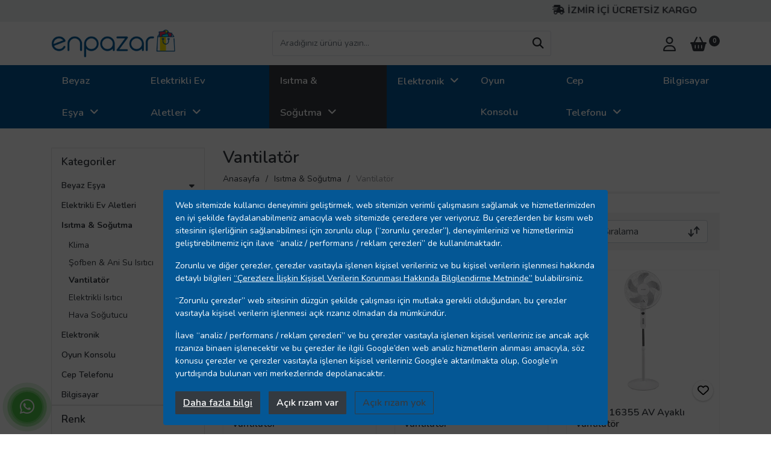

--- FILE ---
content_type: text/css; charset=utf-8
request_url: https://www.enpazar.com/style/css?v=8af9ptp10EfGTIdJOfZDppddQS7vZfcHbG99cbd2FAA1
body_size: 71313
content:
/* Minification failed. Returning unminified contents.
(5856,60): run-time error CSS1046: Expect comma, found '0'
(5856,64): run-time error CSS1046: Expect comma, found '/'
 */
/*!
 * Font Awesome Free 6.5.1 by @fontawesome - https://fontawesome.com
 * License - https://fontawesome.com/license/free (Icons: CC BY 4.0, Fonts: SIL OFL 1.1, Code: MIT License)
 * Copyright 2023 Fonticons, Inc.
 */
.fa { font-family: "Font Awesome 6 Free"; font-weight: 900; }

.fa,
.fa-classic,
.fa-sharp,
.fas,
.fa-solid,
.far,
.fa-regular,
.fab,
.fa-brands { -moz-osx-font-smoothing: grayscale; -webkit-font-smoothing: antialiased; display: inline-block; font-style: normal; font-variant: normal; line-height: 1; text-rendering: auto; }

.fas,
.fa-classic,
.fa-solid,
.far,
.fa-regular { font-family: 'Font Awesome 6 Free'; }

.fab,
.fa-brands { font-family: 'Font Awesome 6 Brands'; }

.fa-1x { font-size: 1em; }

.fa-2x { font-size: 2em; }

.fa-3x { font-size: 3em; }

.fa-4x { font-size: 4em; }

.fa-5x { font-size: 5em; }

.fa-6x { font-size: 6em; }

.fa-7x { font-size: 7em; }

.fa-8x { font-size: 8em; }

.fa-9x { font-size: 9em; }

.fa-10x { font-size: 10em; }

.fa-2xs { font-size: 0.625em; line-height: 0.1em; vertical-align: 0.225em; }

.fa-xs { font-size: 0.75em; line-height: 0.08333em; vertical-align: 0.125em; }

.fa-sm { font-size: 0.875em; line-height: 0.07143em; vertical-align: 0.05357em; }

.fa-lg { font-size: 1.25em; line-height: 0.05em; vertical-align: -0.075em; }

.fa-xl { font-size: 1.5em; line-height: 0.04167em; vertical-align: -0.125em; }

.fa-2xl { font-size: 2em; line-height: 0.03125em; vertical-align: -0.1875em; }

.fa-fw { text-align: center; width: 1.25em; }

.fa-ul { list-style-type: none; margin-left: 2.5em; padding-left: 0; }
	.fa-ul > li { position: relative; }

.fa-li { left: calc(2em * -1); position: absolute; text-align: center; width: 2em; line-height: inherit; }

.fa-border { border-color: #eee; border-radius: 0.1em; border-style: solid; border-width: 0.08em; padding: 0.2em 0.25em 0.15em; }

.fa-pull-left { float: left; margin-right: 0.3em; }

.fa-pull-right { float: right; margin-left: 0.3em; }

.fa-beat { -webkit-animation-name: fa-beat; animation-name: fa-beat; -webkit-animation-delay: 0s; animation-delay: 0s; -webkit-animation-direction: normal; animation-direction: normal; -webkit-animation-duration: 1s; animation-duration: 1s; -webkit-animation-iteration-count: infinite; animation-iteration-count: infinite; -webkit-animation-timing-function: ease-in-out; animation-timing-function: ease-in-out; }

.fa-bounce { -webkit-animation-name: fa-bounce; animation-name: fa-bounce; -webkit-animation-delay: 0s; animation-delay: 0s; -webkit-animation-direction: normal; animation-direction: normal; -webkit-animation-duration: 1s; animation-duration: 1s; -webkit-animation-iteration-count: infinite; animation-iteration-count: infinite; -webkit-animation-timing-function: cubic-bezier(0.28, 0.84, 0.42, 1); animation-timing-function: cubic-bezier(0.28, 0.84, 0.42, 1); }

.fa-fade { -webkit-animation-name: fa-fade; animation-name: fa-fade; -webkit-animation-delay: 0s; animation-delay: 0s; -webkit-animation-direction: normal; animation-direction: normal; -webkit-animation-duration: 1s; animation-duration: 1s; -webkit-animation-iteration-count: infinite; animation-iteration-count: infinite; -webkit-animation-timing-function: cubic-bezier(0.4, 0, 0.6, 1); animation-timing-function: cubic-bezier(0.4, 0, 0.6, 1); }

.fa-beat-fade { -webkit-animation-name: fa-beat-fade; animation-name: fa-beat-fade; -webkit-animation-delay: 0s; animation-delay: 0s; -webkit-animation-direction: normal; animation-direction: normal; -webkit-animation-duration: 1s; animation-duration: 1s; -webkit-animation-iteration-count: infinite; animation-iteration-count: infinite; -webkit-animation-timing-function: cubic-bezier(0.4, 0, 0.6, 1); animation-timing-function: cubic-bezier(0.4, 0, 0.6, 1); }

.fa-flip { -webkit-animation-name: fa-flip; animation-name: fa-flip; -webkit-animation-delay: 0s; animation-delay: 0s; -webkit-animation-direction: normal; animation-direction: normal; -webkit-animation-duration: 1s; animation-duration: 1s; -webkit-animation-iteration-count: infinite; animation-iteration-count: infinite; -webkit-animation-timing-function: ease-in-out; animation-timing-function: ease-in-out; }

.fa-shake { -webkit-animation-name: fa-shake; animation-name: fa-shake; -webkit-animation-delay: 0s; animation-delay: 0s; -webkit-animation-direction: normal; animation-direction: normal; -webkit-animation-duration: 1s; animation-duration: 1s; -webkit-animation-iteration-count: infinite; animation-iteration-count: infinite; -webkit-animation-timing-function: linear; animation-timing-function: linear; }

.fa-spin { -webkit-animation-name: fa-spin; animation-name: fa-spin; -webkit-animation-delay: 0s; animation-delay: 0s; -webkit-animation-direction: normal; animation-direction: normal; -webkit-animation-duration: 2s; animation-duration: 2s; -webkit-animation-iteration-count: infinite; animation-iteration-count: infinite; -webkit-animation-timing-function: linear; animation-timing-function: linear; }

/*.fa-spin-reverse { --fa-animation-direction: reverse; }*/

.fa-pulse,
.fa-spin-pulse { -webkit-animation-name: fa-spin; animation-name: fa-spin; -webkit-animation-direction: normal; animation-direction: normal; -webkit-animation-duration: 1s; animation-duration: 1s; -webkit-animation-iteration-count: infinite; animation-iteration-count: infinite; -webkit-animation-timing-function: steps(8); animation-timing-function: steps(8); }

@media (prefers-reduced-motion: reduce) {
	.fa-beat,
	.fa-bounce,
	.fa-fade,
	.fa-beat-fade,
	.fa-flip,
	.fa-pulse,
	.fa-shake,
	.fa-spin,
	.fa-spin-pulse { -webkit-animation-delay: -1ms; animation-delay: -1ms; -webkit-animation-duration: 1ms; animation-duration: 1ms; -webkit-animation-iteration-count: 1; animation-iteration-count: 1; -webkit-transition-delay: 0s; transition-delay: 0s; -webkit-transition-duration: 0s; transition-duration: 0s; }
}

@-webkit-keyframes fa-beat {
	0%, 90% { -webkit-transform: scale(1); transform: scale(1); }
	45% { -webkit-transform: scale(1.25); transform: scale(1.25); }
}

@keyframes fa-beat {
	0%, 90% { -webkit-transform: scale(1); transform: scale(1); }
	45% { -webkit-transform: scale(1.25); transform: scale(1.25); }
}

@-webkit-keyframes fa-bounce {
	0% { -webkit-transform: scale(1, 1) translateY(0); transform: scale(1, 1) translateY(0); }
	10% { -webkit-transform: scale(1.1, 0.9) translateY(0); transform: scale(1.1, 0.9) translateY(0); }
	30% { -webkit-transform: scale(0.9, 1.1) translateY(-0.5em); transform: scale(0.9, 1.1) translateY(-0.5em); }
	50% { -webkit-transform: scale(1.05, 0.95) translateY(0); transform: scale(1.05, 0.95) translateY(0); }
	57% { -webkit-transform: scale(1, 1) translateY(-0.125em); transform: scale(1, 1) translateY(-0.125em); }
	64% { -webkit-transform: scale(1, 1) translateY(0); transform: scale(1, 1) translateY(0); }
	100% { -webkit-transform: scale(1, 1) translateY(0); transform: scale(1, 1) translateY(0); }
}

@keyframes fa-bounce {
	0% { -webkit-transform: scale(1, 1) translateY(0); transform: scale(1, 1) translateY(0); }
	10% { -webkit-transform: scale(1.1, 0.9) translateY(0); transform: scale(1.1, 0.9) translateY(0); }
	30% { -webkit-transform: scale(0.9, 1.1) translateY(-0.5em); transform: scale(0.9, 1.1) translateY(-0.5em); }
	50% { -webkit-transform: scale(1.05, 0.95) translateY(0); transform: scale(1.05, 0.95) translateY(0); }
	57% { -webkit-transform: scale(1, 1) translateY(-0.125em); transform: scale(1, 1) translateY(-0.125em); }
	64% { -webkit-transform: scale(1, 1) translateY(0); transform: scale(1, 1) translateY(0); }
	100% { -webkit-transform: scale(1, 1) translateY(0); transform: scale(1, 1) translateY(0); }
}

@-webkit-keyframes fa-fade {
	50% { opacity: 0.4; }
}

@keyframes fa-fade {
	50% { opacity: 0.4; }
}

@-webkit-keyframes fa-beat-fade {
	0%, 100% { opacity: 0.4; -webkit-transform: scale(1); transform: scale(1); }
	50% { opacity: 1; -webkit-transform: scale(1.125); transform: scale(1.125); }
}

@keyframes fa-beat-fade {
	0%, 100% { opacity: 0.4; -webkit-transform: scale(1); transform: scale(1); }
	50% { opacity: 1; -webkit-transform: scale(1.125); transform: scale(1.125); }
}

@-webkit-keyframes fa-flip {
	50% { -webkit-transform: rotate3d(0, 1, 0, -180deg); transform: rotate3d(0, 1, 0, -180deg); }
}

@keyframes fa-flip {
	50% { -webkit-transform: rotate3d(0, 1, 0, -180deg); transform: rotate3d(0, 1, 0, -180deg); }
}

@-webkit-keyframes fa-shake {
	0% { -webkit-transform: rotate(-15deg); transform: rotate(-15deg); }
	4% { -webkit-transform: rotate(15deg); transform: rotate(15deg); }
	8%, 24% { -webkit-transform: rotate(-18deg); transform: rotate(-18deg); }
	12%, 28% { -webkit-transform: rotate(18deg); transform: rotate(18deg); }
	16% { -webkit-transform: rotate(-22deg); transform: rotate(-22deg); }
	20% { -webkit-transform: rotate(22deg); transform: rotate(22deg); }
	32% { -webkit-transform: rotate(-12deg); transform: rotate(-12deg); }
	36% { -webkit-transform: rotate(12deg); transform: rotate(12deg); }
	40%, 100% { -webkit-transform: rotate(0deg); transform: rotate(0deg); }
}

@keyframes fa-shake {
	0% { -webkit-transform: rotate(-15deg); transform: rotate(-15deg); }
	4% { -webkit-transform: rotate(15deg); transform: rotate(15deg); }
	8%, 24% { -webkit-transform: rotate(-18deg); transform: rotate(-18deg); }
	12%, 28% { -webkit-transform: rotate(18deg); transform: rotate(18deg); }
	16% { -webkit-transform: rotate(-22deg); transform: rotate(-22deg); }
	20% { -webkit-transform: rotate(22deg); transform: rotate(22deg); }
	32% { -webkit-transform: rotate(-12deg); transform: rotate(-12deg); }
	36% { -webkit-transform: rotate(12deg); transform: rotate(12deg); }
	40%, 100% { -webkit-transform: rotate(0deg); transform: rotate(0deg); }
}

@-webkit-keyframes fa-spin {
	0% { -webkit-transform: rotate(0deg); transform: rotate(0deg); }
	100% { -webkit-transform: rotate(360deg); transform: rotate(360deg); }
}

@keyframes fa-spin {
	0% { -webkit-transform: rotate(0deg); transform: rotate(0deg); }
	100% { -webkit-transform: rotate(360deg); transform: rotate(360deg); }
}

.fa-rotate-90 { -webkit-transform: rotate(90deg); transform: rotate(90deg); }

.fa-rotate-180 { -webkit-transform: rotate(180deg); transform: rotate(180deg); }

.fa-rotate-270 { -webkit-transform: rotate(270deg); transform: rotate(270deg); }

.fa-flip-horizontal { -webkit-transform: scale(-1, 1); transform: scale(-1, 1); }

.fa-flip-vertical { -webkit-transform: scale(1, -1); transform: scale(1, -1); }

.fa-flip-both,
.fa-flip-horizontal.fa-flip-vertical { -webkit-transform: scale(-1, -1); transform: scale(-1, -1); }

.fa-rotate-by { -webkit-transform: rotate(none); transform: rotate(none); }

.fa-stack { display: inline-block; height: 2em; line-height: 2em; position: relative; vertical-align: middle; width: 2.5em; }

.fa-stack-1x,
.fa-stack-2x { left: 0; position: absolute; text-align: center; width: 100%; z-index: auto; }

.fa-stack-1x { line-height: inherit; }

.fa-stack-2x { font-size: 2em; }

.fa-inverse { color: #fff; }

/* Font Awesome uses the Unicode Private Use Area (PUA) to ensure screen
readers do not read off random characters that represent icons */

.fa-0::before { content: "\30"; }

.fa-1::before { content: "\31"; }

.fa-2::before { content: "\32"; }

.fa-3::before { content: "\33"; }

.fa-4::before { content: "\34"; }

.fa-5::before { content: "\35"; }

.fa-6::before { content: "\36"; }

.fa-7::before { content: "\37"; }

.fa-8::before { content: "\38"; }

.fa-9::before { content: "\39"; }

.fa-fill-drip::before { content: "\f576"; }

.fa-arrows-to-circle::before { content: "\e4bd"; }

.fa-circle-chevron-right::before { content: "\f138"; }

.fa-chevron-circle-right::before { content: "\f138"; }

.fa-at::before { content: "\40"; }

.fa-trash-can::before { content: "\f2ed"; }

.fa-trash-alt::before { content: "\f2ed"; }

.fa-text-height::before { content: "\f034"; }

.fa-user-xmark::before { content: "\f235"; }

.fa-user-times::before { content: "\f235"; }

.fa-stethoscope::before { content: "\f0f1"; }

.fa-message::before { content: "\f27a"; }

.fa-comment-alt::before { content: "\f27a"; }

.fa-info::before { content: "\f129"; }

.fa-down-left-and-up-right-to-center::before { content: "\f422"; }

.fa-compress-alt::before { content: "\f422"; }

.fa-explosion::before { content: "\e4e9"; }

.fa-file-lines::before { content: "\f15c"; }

.fa-file-alt::before { content: "\f15c"; }

.fa-file-text::before { content: "\f15c"; }

.fa-wave-square::before { content: "\f83e"; }

.fa-ring::before { content: "\f70b"; }

.fa-building-un::before { content: "\e4d9"; }

.fa-dice-three::before { content: "\f527"; }

.fa-calendar-days::before { content: "\f073"; }

.fa-calendar-alt::before { content: "\f073"; }

.fa-anchor-circle-check::before { content: "\e4aa"; }

.fa-building-circle-arrow-right::before { content: "\e4d1"; }

.fa-volleyball::before { content: "\f45f"; }

.fa-volleyball-ball::before { content: "\f45f"; }

.fa-arrows-up-to-line::before { content: "\e4c2"; }

.fa-sort-down::before { content: "\f0dd"; }

.fa-sort-desc::before { content: "\f0dd"; }

.fa-circle-minus::before { content: "\f056"; }

.fa-minus-circle::before { content: "\f056"; }

.fa-door-open::before { content: "\f52b"; }

.fa-right-from-bracket::before { content: "\f2f5"; }

.fa-sign-out-alt::before { content: "\f2f5"; }

.fa-atom::before { content: "\f5d2"; }

.fa-soap::before { content: "\e06e"; }

.fa-icons::before { content: "\f86d"; }

.fa-heart-music-camera-bolt::before { content: "\f86d"; }

.fa-microphone-lines-slash::before { content: "\f539"; }

.fa-microphone-alt-slash::before { content: "\f539"; }

.fa-bridge-circle-check::before { content: "\e4c9"; }

.fa-pump-medical::before { content: "\e06a"; }

.fa-fingerprint::before { content: "\f577"; }

.fa-hand-point-right::before { content: "\f0a4"; }

.fa-magnifying-glass-location::before { content: "\f689"; }

.fa-search-location::before { content: "\f689"; }

.fa-forward-step::before { content: "\f051"; }

.fa-step-forward::before { content: "\f051"; }

.fa-face-smile-beam::before { content: "\f5b8"; }

.fa-smile-beam::before { content: "\f5b8"; }

.fa-flag-checkered::before { content: "\f11e"; }

.fa-football::before { content: "\f44e"; }

.fa-football-ball::before { content: "\f44e"; }

.fa-school-circle-exclamation::before { content: "\e56c"; }

.fa-crop::before { content: "\f125"; }

.fa-angles-down::before { content: "\f103"; }

.fa-angle-double-down::before { content: "\f103"; }

.fa-users-rectangle::before { content: "\e594"; }

.fa-people-roof::before { content: "\e537"; }

.fa-people-line::before { content: "\e534"; }

.fa-beer-mug-empty::before { content: "\f0fc"; }

.fa-beer::before { content: "\f0fc"; }

.fa-diagram-predecessor::before { content: "\e477"; }

.fa-arrow-up-long::before { content: "\f176"; }

.fa-long-arrow-up::before { content: "\f176"; }

.fa-fire-flame-simple::before { content: "\f46a"; }

.fa-burn::before { content: "\f46a"; }

.fa-person::before { content: "\f183"; }

.fa-male::before { content: "\f183"; }

.fa-laptop::before { content: "\f109"; }

.fa-file-csv::before { content: "\f6dd"; }

.fa-menorah::before { content: "\f676"; }

.fa-truck-plane::before { content: "\e58f"; }

.fa-record-vinyl::before { content: "\f8d9"; }

.fa-face-grin-stars::before { content: "\f587"; }

.fa-grin-stars::before { content: "\f587"; }

.fa-bong::before { content: "\f55c"; }

.fa-spaghetti-monster-flying::before { content: "\f67b"; }

.fa-pastafarianism::before { content: "\f67b"; }

.fa-arrow-down-up-across-line::before { content: "\e4af"; }

.fa-spoon::before { content: "\f2e5"; }

.fa-utensil-spoon::before { content: "\f2e5"; }

.fa-jar-wheat::before { content: "\e517"; }

.fa-envelopes-bulk::before { content: "\f674"; }

.fa-mail-bulk::before { content: "\f674"; }

.fa-file-circle-exclamation::before { content: "\e4eb"; }

.fa-circle-h::before { content: "\f47e"; }

.fa-hospital-symbol::before { content: "\f47e"; }

.fa-pager::before { content: "\f815"; }

.fa-address-book::before { content: "\f2b9"; }

.fa-contact-book::before { content: "\f2b9"; }

.fa-strikethrough::before { content: "\f0cc"; }

.fa-k::before { content: "\4b"; }

.fa-landmark-flag::before { content: "\e51c"; }

.fa-pencil::before { content: "\f303"; }

.fa-pencil-alt::before { content: "\f303"; }

.fa-backward::before { content: "\f04a"; }

.fa-caret-right::before { content: "\f0da"; }

.fa-comments::before { content: "\f086"; }

.fa-paste::before { content: "\f0ea"; }

.fa-file-clipboard::before { content: "\f0ea"; }

.fa-code-pull-request::before { content: "\e13c"; }

.fa-clipboard-list::before { content: "\f46d"; }

.fa-truck-ramp-box::before { content: "\f4de"; }

.fa-truck-loading::before { content: "\f4de"; }

.fa-user-check::before { content: "\f4fc"; }

.fa-vial-virus::before { content: "\e597"; }

.fa-sheet-plastic::before { content: "\e571"; }

.fa-blog::before { content: "\f781"; }

.fa-user-ninja::before { content: "\f504"; }

.fa-person-arrow-up-from-line::before { content: "\e539"; }

.fa-scroll-torah::before { content: "\f6a0"; }

.fa-torah::before { content: "\f6a0"; }

.fa-broom-ball::before { content: "\f458"; }

.fa-quidditch::before { content: "\f458"; }

.fa-quidditch-broom-ball::before { content: "\f458"; }

.fa-toggle-off::before { content: "\f204"; }

.fa-box-archive::before { content: "\f187"; }

.fa-archive::before { content: "\f187"; }

.fa-person-drowning::before { content: "\e545"; }

.fa-arrow-down-9-1::before { content: "\f886"; }

.fa-sort-numeric-desc::before { content: "\f886"; }

.fa-sort-numeric-down-alt::before { content: "\f886"; }

.fa-face-grin-tongue-squint::before { content: "\f58a"; }

.fa-grin-tongue-squint::before { content: "\f58a"; }

.fa-spray-can::before { content: "\f5bd"; }

.fa-truck-monster::before { content: "\f63b"; }

.fa-w::before { content: "\57"; }

.fa-earth-africa::before { content: "\f57c"; }

.fa-globe-africa::before { content: "\f57c"; }

.fa-rainbow::before { content: "\f75b"; }

.fa-circle-notch::before { content: "\f1ce"; }

.fa-tablet-screen-button::before { content: "\f3fa"; }

.fa-tablet-alt::before { content: "\f3fa"; }

.fa-paw::before { content: "\f1b0"; }

.fa-cloud::before { content: "\f0c2"; }

.fa-trowel-bricks::before { content: "\e58a"; }

.fa-face-flushed::before { content: "\f579"; }

.fa-flushed::before { content: "\f579"; }

.fa-hospital-user::before { content: "\f80d"; }

.fa-tent-arrow-left-right::before { content: "\e57f"; }

.fa-gavel::before { content: "\f0e3"; }

.fa-legal::before { content: "\f0e3"; }

.fa-binoculars::before { content: "\f1e5"; }

.fa-microphone-slash::before { content: "\f131"; }

.fa-box-tissue::before { content: "\e05b"; }

.fa-motorcycle::before { content: "\f21c"; }

.fa-bell-concierge::before { content: "\f562"; }

.fa-concierge-bell::before { content: "\f562"; }

.fa-pen-ruler::before { content: "\f5ae"; }

.fa-pencil-ruler::before { content: "\f5ae"; }

.fa-people-arrows::before { content: "\e068"; }

.fa-people-arrows-left-right::before { content: "\e068"; }

.fa-mars-and-venus-burst::before { content: "\e523"; }

.fa-square-caret-right::before { content: "\f152"; }

.fa-caret-square-right::before { content: "\f152"; }

.fa-scissors::before { content: "\f0c4"; }

.fa-cut::before { content: "\f0c4"; }

.fa-sun-plant-wilt::before { content: "\e57a"; }

.fa-toilets-portable::before { content: "\e584"; }

.fa-hockey-puck::before { content: "\f453"; }

.fa-table::before { content: "\f0ce"; }

.fa-magnifying-glass-arrow-right::before { content: "\e521"; }

.fa-tachograph-digital::before { content: "\f566"; }

.fa-digital-tachograph::before { content: "\f566"; }

.fa-users-slash::before { content: "\e073"; }

.fa-clover::before { content: "\e139"; }

.fa-reply::before { content: "\f3e5"; }

.fa-mail-reply::before { content: "\f3e5"; }

.fa-star-and-crescent::before { content: "\f699"; }

.fa-house-fire::before { content: "\e50c"; }

.fa-square-minus::before { content: "\f146"; }

.fa-minus-square::before { content: "\f146"; }

.fa-helicopter::before { content: "\f533"; }

.fa-compass::before { content: "\f14e"; }

.fa-square-caret-down::before { content: "\f150"; }

.fa-caret-square-down::before { content: "\f150"; }

.fa-file-circle-question::before { content: "\e4ef"; }

.fa-laptop-code::before { content: "\f5fc"; }

.fa-swatchbook::before { content: "\f5c3"; }

.fa-prescription-bottle::before { content: "\f485"; }

.fa-bars::before { content: "\f0c9"; }

.fa-navicon::before { content: "\f0c9"; }

.fa-people-group::before { content: "\e533"; }

.fa-hourglass-end::before { content: "\f253"; }

.fa-hourglass-3::before { content: "\f253"; }

.fa-heart-crack::before { content: "\f7a9"; }

.fa-heart-broken::before { content: "\f7a9"; }

.fa-square-up-right::before { content: "\f360"; }

.fa-external-link-square-alt::before { content: "\f360"; }

.fa-face-kiss-beam::before { content: "\f597"; }

.fa-kiss-beam::before { content: "\f597"; }

.fa-film::before { content: "\f008"; }

.fa-ruler-horizontal::before { content: "\f547"; }

.fa-people-robbery::before { content: "\e536"; }

.fa-lightbulb::before { content: "\f0eb"; }

.fa-caret-left::before { content: "\f0d9"; }

.fa-circle-exclamation::before { content: "\f06a"; }

.fa-exclamation-circle::before { content: "\f06a"; }

.fa-school-circle-xmark::before { content: "\e56d"; }

.fa-arrow-right-from-bracket::before { content: "\f08b"; }

.fa-sign-out::before { content: "\f08b"; }

.fa-circle-chevron-down::before { content: "\f13a"; }

.fa-chevron-circle-down::before { content: "\f13a"; }

.fa-unlock-keyhole::before { content: "\f13e"; }

.fa-unlock-alt::before { content: "\f13e"; }

.fa-cloud-showers-heavy::before { content: "\f740"; }

.fa-headphones-simple::before { content: "\f58f"; }

.fa-headphones-alt::before { content: "\f58f"; }

.fa-sitemap::before { content: "\f0e8"; }

.fa-circle-dollar-to-slot::before { content: "\f4b9"; }

.fa-donate::before { content: "\f4b9"; }

.fa-memory::before { content: "\f538"; }

.fa-road-spikes::before { content: "\e568"; }

.fa-fire-burner::before { content: "\e4f1"; }

.fa-flag::before { content: "\f024"; }

.fa-hanukiah::before { content: "\f6e6"; }

.fa-feather::before { content: "\f52d"; }

.fa-volume-low::before { content: "\f027"; }

.fa-volume-down::before { content: "\f027"; }

.fa-comment-slash::before { content: "\f4b3"; }

.fa-cloud-sun-rain::before { content: "\f743"; }

.fa-compress::before { content: "\f066"; }

.fa-wheat-awn::before { content: "\e2cd"; }

.fa-wheat-alt::before { content: "\e2cd"; }

.fa-ankh::before { content: "\f644"; }

.fa-hands-holding-child::before { content: "\e4fa"; }

.fa-asterisk::before { content: "\2a"; }

.fa-square-check::before { content: "\f14a"; }

.fa-check-square::before { content: "\f14a"; }

.fa-peseta-sign::before { content: "\e221"; }

.fa-heading::before { content: "\f1dc"; }

.fa-header::before { content: "\f1dc"; }

.fa-ghost::before { content: "\f6e2"; }

.fa-list::before { content: "\f03a"; }

.fa-list-squares::before { content: "\f03a"; }

.fa-square-phone-flip::before { content: "\f87b"; }

.fa-phone-square-alt::before { content: "\f87b"; }

.fa-cart-plus::before { content: "\f217"; }

.fa-gamepad::before { content: "\f11b"; }

.fa-circle-dot::before { content: "\f192"; }

.fa-dot-circle::before { content: "\f192"; }

.fa-face-dizzy::before { content: "\f567"; }

.fa-dizzy::before { content: "\f567"; }

.fa-egg::before { content: "\f7fb"; }

.fa-house-medical-circle-xmark::before { content: "\e513"; }

.fa-campground::before { content: "\f6bb"; }

.fa-folder-plus::before { content: "\f65e"; }

.fa-futbol::before { content: "\f1e3"; }

.fa-futbol-ball::before { content: "\f1e3"; }

.fa-soccer-ball::before { content: "\f1e3"; }

.fa-paintbrush::before { content: "\f1fc"; }

.fa-paint-brush::before { content: "\f1fc"; }

.fa-lock::before { content: "\f023"; }

.fa-gas-pump::before { content: "\f52f"; }

.fa-hot-tub-person::before { content: "\f593"; }

.fa-hot-tub::before { content: "\f593"; }

.fa-map-location::before { content: "\f59f"; }

.fa-map-marked::before { content: "\f59f"; }

.fa-house-flood-water::before { content: "\e50e"; }

.fa-tree::before { content: "\f1bb"; }

.fa-bridge-lock::before { content: "\e4cc"; }

.fa-sack-dollar::before { content: "\f81d"; }

.fa-pen-to-square::before { content: "\f044"; }

.fa-edit::before { content: "\f044"; }

.fa-car-side::before { content: "\f5e4"; }

.fa-share-nodes::before { content: "\f1e0"; }

.fa-share-alt::before { content: "\f1e0"; }

.fa-heart-circle-minus::before { content: "\e4ff"; }

.fa-hourglass-half::before { content: "\f252"; }

.fa-hourglass-2::before { content: "\f252"; }

.fa-microscope::before { content: "\f610"; }

.fa-sink::before { content: "\e06d"; }

.fa-bag-shopping::before { content: "\f290"; }

.fa-shopping-bag::before { content: "\f290"; }

.fa-arrow-down-z-a::before { content: "\f881"; }

.fa-sort-alpha-desc::before { content: "\f881"; }

.fa-sort-alpha-down-alt::before { content: "\f881"; }

.fa-mitten::before { content: "\f7b5"; }

.fa-person-rays::before { content: "\e54d"; }

.fa-users::before { content: "\f0c0"; }

.fa-eye-slash::before { content: "\f070"; }

.fa-flask-vial::before { content: "\e4f3"; }

.fa-hand::before { content: "\f256"; }

.fa-hand-paper::before { content: "\f256"; }

.fa-om::before { content: "\f679"; }

.fa-worm::before { content: "\e599"; }

.fa-house-circle-xmark::before { content: "\e50b"; }

.fa-plug::before { content: "\f1e6"; }

.fa-chevron-up::before { content: "\f077"; }

.fa-hand-spock::before { content: "\f259"; }

.fa-stopwatch::before { content: "\f2f2"; }

.fa-face-kiss::before { content: "\f596"; }

.fa-kiss::before { content: "\f596"; }

.fa-bridge-circle-xmark::before { content: "\e4cb"; }

.fa-face-grin-tongue::before { content: "\f589"; }

.fa-grin-tongue::before { content: "\f589"; }

.fa-chess-bishop::before { content: "\f43a"; }

.fa-face-grin-wink::before { content: "\f58c"; }

.fa-grin-wink::before { content: "\f58c"; }

.fa-ear-deaf::before { content: "\f2a4"; }

.fa-deaf::before { content: "\f2a4"; }

.fa-deafness::before { content: "\f2a4"; }

.fa-hard-of-hearing::before { content: "\f2a4"; }

.fa-road-circle-check::before { content: "\e564"; }

.fa-dice-five::before { content: "\f523"; }

.fa-square-rss::before { content: "\f143"; }

.fa-rss-square::before { content: "\f143"; }

.fa-land-mine-on::before { content: "\e51b"; }

.fa-i-cursor::before { content: "\f246"; }

.fa-stamp::before { content: "\f5bf"; }

.fa-stairs::before { content: "\e289"; }

.fa-i::before { content: "\49"; }

.fa-hryvnia-sign::before { content: "\f6f2"; }

.fa-hryvnia::before { content: "\f6f2"; }

.fa-pills::before { content: "\f484"; }

.fa-face-grin-wide::before { content: "\f581"; }

.fa-grin-alt::before { content: "\f581"; }

.fa-tooth::before { content: "\f5c9"; }

.fa-v::before { content: "\56"; }

.fa-bangladeshi-taka-sign::before { content: "\e2e6"; }

.fa-bicycle::before { content: "\f206"; }

.fa-staff-snake::before { content: "\e579"; }

.fa-rod-asclepius::before { content: "\e579"; }

.fa-rod-snake::before { content: "\e579"; }

.fa-staff-aesculapius::before { content: "\e579"; }

.fa-head-side-cough-slash::before { content: "\e062"; }

.fa-truck-medical::before { content: "\f0f9"; }

.fa-ambulance::before { content: "\f0f9"; }

.fa-wheat-awn-circle-exclamation::before { content: "\e598"; }

.fa-snowman::before { content: "\f7d0"; }

.fa-mortar-pestle::before { content: "\f5a7"; }

.fa-road-barrier::before { content: "\e562"; }

.fa-school::before { content: "\f549"; }

.fa-igloo::before { content: "\f7ae"; }

.fa-joint::before { content: "\f595"; }

.fa-angle-right::before { content: "\f105"; }

.fa-horse::before { content: "\f6f0"; }

.fa-q::before { content: "\51"; }

.fa-g::before { content: "\47"; }

.fa-notes-medical::before { content: "\f481"; }

.fa-temperature-half::before { content: "\f2c9"; }

.fa-temperature-2::before { content: "\f2c9"; }

.fa-thermometer-2::before { content: "\f2c9"; }

.fa-thermometer-half::before { content: "\f2c9"; }

.fa-dong-sign::before { content: "\e169"; }

.fa-capsules::before { content: "\f46b"; }

.fa-poo-storm::before { content: "\f75a"; }

.fa-poo-bolt::before { content: "\f75a"; }

.fa-face-frown-open::before { content: "\f57a"; }

.fa-frown-open::before { content: "\f57a"; }

.fa-hand-point-up::before { content: "\f0a6"; }

.fa-money-bill::before { content: "\f0d6"; }

.fa-bookmark::before { content: "\f02e"; }

.fa-align-justify::before { content: "\f039"; }

.fa-umbrella-beach::before { content: "\f5ca"; }

.fa-helmet-un::before { content: "\e503"; }

.fa-bullseye::before { content: "\f140"; }

.fa-bacon::before { content: "\f7e5"; }

.fa-hand-point-down::before { content: "\f0a7"; }

.fa-arrow-up-from-bracket::before { content: "\e09a"; }

.fa-folder::before { content: "\f07b"; }

.fa-folder-blank::before { content: "\f07b"; }

.fa-file-waveform::before { content: "\f478"; }

.fa-file-medical-alt::before { content: "\f478"; }

.fa-radiation::before { content: "\f7b9"; }

.fa-chart-simple::before { content: "\e473"; }

.fa-mars-stroke::before { content: "\f229"; }

.fa-vial::before { content: "\f492"; }

.fa-gauge::before { content: "\f624"; }

.fa-dashboard::before { content: "\f624"; }

.fa-gauge-med::before { content: "\f624"; }

.fa-tachometer-alt-average::before { content: "\f624"; }

.fa-wand-magic-sparkles::before { content: "\e2ca"; }

.fa-magic-wand-sparkles::before { content: "\e2ca"; }

.fa-e::before { content: "\45"; }

.fa-pen-clip::before { content: "\f305"; }

.fa-pen-alt::before { content: "\f305"; }

.fa-bridge-circle-exclamation::before { content: "\e4ca"; }

.fa-user::before { content: "\f007"; }

.fa-school-circle-check::before { content: "\e56b"; }

.fa-dumpster::before { content: "\f793"; }

.fa-van-shuttle::before { content: "\f5b6"; }

.fa-shuttle-van::before { content: "\f5b6"; }

.fa-building-user::before { content: "\e4da"; }

.fa-square-caret-left::before { content: "\f191"; }

.fa-caret-square-left::before { content: "\f191"; }

.fa-highlighter::before { content: "\f591"; }

.fa-key::before { content: "\f084"; }

.fa-bullhorn::before { content: "\f0a1"; }

.fa-globe::before { content: "\f0ac"; }

.fa-synagogue::before { content: "\f69b"; }

.fa-person-half-dress::before { content: "\e548"; }

.fa-road-bridge::before { content: "\e563"; }

.fa-location-arrow::before { content: "\f124"; }

.fa-c::before { content: "\43"; }

.fa-tablet-button::before { content: "\f10a"; }

.fa-building-lock::before { content: "\e4d6"; }

.fa-pizza-slice::before { content: "\f818"; }

.fa-money-bill-wave::before { content: "\f53a"; }

.fa-chart-area::before { content: "\f1fe"; }

.fa-area-chart::before { content: "\f1fe"; }

.fa-house-flag::before { content: "\e50d"; }

.fa-person-circle-minus::before { content: "\e540"; }

.fa-ban::before { content: "\f05e"; }

.fa-cancel::before { content: "\f05e"; }

.fa-camera-rotate::before { content: "\e0d8"; }

.fa-spray-can-sparkles::before { content: "\f5d0"; }

.fa-air-freshener::before { content: "\f5d0"; }

.fa-star::before { content: "\f005"; }

.fa-repeat::before { content: "\f363"; }

.fa-cross::before { content: "\f654"; }

.fa-box::before { content: "\f466"; }

.fa-venus-mars::before { content: "\f228"; }

.fa-arrow-pointer::before { content: "\f245"; }

.fa-mouse-pointer::before { content: "\f245"; }

.fa-maximize::before { content: "\f31e"; }

.fa-expand-arrows-alt::before { content: "\f31e"; }

.fa-charging-station::before { content: "\f5e7"; }

.fa-shapes::before { content: "\f61f"; }

.fa-triangle-circle-square::before { content: "\f61f"; }

.fa-shuffle::before { content: "\f074"; }

.fa-random::before { content: "\f074"; }

.fa-person-running::before { content: "\f70c"; }

.fa-running::before { content: "\f70c"; }

.fa-mobile-retro::before { content: "\e527"; }

.fa-grip-lines-vertical::before { content: "\f7a5"; }

.fa-spider::before { content: "\f717"; }

.fa-hands-bound::before { content: "\e4f9"; }

.fa-file-invoice-dollar::before { content: "\f571"; }

.fa-plane-circle-exclamation::before { content: "\e556"; }

.fa-x-ray::before { content: "\f497"; }

.fa-spell-check::before { content: "\f891"; }

.fa-slash::before { content: "\f715"; }

.fa-computer-mouse::before { content: "\f8cc"; }

.fa-mouse::before { content: "\f8cc"; }

.fa-arrow-right-to-bracket::before { content: "\f090"; }

.fa-sign-in::before { content: "\f090"; }

.fa-shop-slash::before { content: "\e070"; }

.fa-store-alt-slash::before { content: "\e070"; }

.fa-server::before { content: "\f233"; }

.fa-virus-covid-slash::before { content: "\e4a9"; }

.fa-shop-lock::before { content: "\e4a5"; }

.fa-hourglass-start::before { content: "\f251"; }

.fa-hourglass-1::before { content: "\f251"; }

.fa-blender-phone::before { content: "\f6b6"; }

.fa-building-wheat::before { content: "\e4db"; }

.fa-person-breastfeeding::before { content: "\e53a"; }

.fa-right-to-bracket::before { content: "\f2f6"; }

.fa-sign-in-alt::before { content: "\f2f6"; }

.fa-venus::before { content: "\f221"; }

.fa-passport::before { content: "\f5ab"; }

.fa-heart-pulse::before { content: "\f21e"; }

.fa-heartbeat::before { content: "\f21e"; }

.fa-people-carry-box::before { content: "\f4ce"; }

.fa-people-carry::before { content: "\f4ce"; }

.fa-temperature-high::before { content: "\f769"; }

.fa-microchip::before { content: "\f2db"; }

.fa-crown::before { content: "\f521"; }

.fa-weight-hanging::before { content: "\f5cd"; }

.fa-xmarks-lines::before { content: "\e59a"; }

.fa-file-prescription::before { content: "\f572"; }

.fa-weight-scale::before { content: "\f496"; }

.fa-weight::before { content: "\f496"; }

.fa-user-group::before { content: "\f500"; }

.fa-user-friends::before { content: "\f500"; }

.fa-arrow-up-a-z::before { content: "\f15e"; }

.fa-sort-alpha-up::before { content: "\f15e"; }

.fa-chess-knight::before { content: "\f441"; }

.fa-face-laugh-squint::before { content: "\f59b"; }

.fa-laugh-squint::before { content: "\f59b"; }

.fa-wheelchair::before { content: "\f193"; }

.fa-circle-arrow-up::before { content: "\f0aa"; }

.fa-arrow-circle-up::before { content: "\f0aa"; }

.fa-toggle-on::before { content: "\f205"; }

.fa-person-walking::before { content: "\f554"; }

.fa-walking::before { content: "\f554"; }

.fa-l::before { content: "\4c"; }

.fa-fire::before { content: "\f06d"; }

.fa-bed-pulse::before { content: "\f487"; }

.fa-procedures::before { content: "\f487"; }

.fa-shuttle-space::before { content: "\f197"; }

.fa-space-shuttle::before { content: "\f197"; }

.fa-face-laugh::before { content: "\f599"; }

.fa-laugh::before { content: "\f599"; }

.fa-folder-open::before { content: "\f07c"; }

.fa-heart-circle-plus::before { content: "\e500"; }

.fa-code-fork::before { content: "\e13b"; }

.fa-city::before { content: "\f64f"; }

.fa-microphone-lines::before { content: "\f3c9"; }

.fa-microphone-alt::before { content: "\f3c9"; }

.fa-pepper-hot::before { content: "\f816"; }

.fa-unlock::before { content: "\f09c"; }

.fa-colon-sign::before { content: "\e140"; }

.fa-headset::before { content: "\f590"; }

.fa-store-slash::before { content: "\e071"; }

.fa-road-circle-xmark::before { content: "\e566"; }

.fa-user-minus::before { content: "\f503"; }

.fa-mars-stroke-up::before { content: "\f22a"; }

.fa-mars-stroke-v::before { content: "\f22a"; }

.fa-champagne-glasses::before { content: "\f79f"; }

.fa-glass-cheers::before { content: "\f79f"; }

.fa-clipboard::before { content: "\f328"; }

.fa-house-circle-exclamation::before { content: "\e50a"; }

.fa-file-arrow-up::before { content: "\f574"; }

.fa-file-upload::before { content: "\f574"; }

.fa-wifi::before { content: "\f1eb"; }

.fa-wifi-3::before { content: "\f1eb"; }

.fa-wifi-strong::before { content: "\f1eb"; }

.fa-bath::before { content: "\f2cd"; }

.fa-bathtub::before { content: "\f2cd"; }

.fa-underline::before { content: "\f0cd"; }

.fa-user-pen::before { content: "\f4ff"; }

.fa-user-edit::before { content: "\f4ff"; }

.fa-signature::before { content: "\f5b7"; }

.fa-stroopwafel::before { content: "\f551"; }

.fa-bold::before { content: "\f032"; }

.fa-anchor-lock::before { content: "\e4ad"; }

.fa-building-ngo::before { content: "\e4d7"; }

.fa-manat-sign::before { content: "\e1d5"; }

.fa-not-equal::before { content: "\f53e"; }

.fa-border-top-left::before { content: "\f853"; }

.fa-border-style::before { content: "\f853"; }

.fa-map-location-dot::before { content: "\f5a0"; }

.fa-map-marked-alt::before { content: "\f5a0"; }

.fa-jedi::before { content: "\f669"; }

.fa-square-poll-vertical::before { content: "\f681"; }

.fa-poll::before { content: "\f681"; }

.fa-mug-hot::before { content: "\f7b6"; }

.fa-car-battery::before { content: "\f5df"; }

.fa-battery-car::before { content: "\f5df"; }

.fa-gift::before { content: "\f06b"; }

.fa-dice-two::before { content: "\f528"; }

.fa-chess-queen::before { content: "\f445"; }

.fa-glasses::before { content: "\f530"; }

.fa-chess-board::before { content: "\f43c"; }

.fa-building-circle-check::before { content: "\e4d2"; }

.fa-person-chalkboard::before { content: "\e53d"; }

.fa-mars-stroke-right::before { content: "\f22b"; }

.fa-mars-stroke-h::before { content: "\f22b"; }

.fa-hand-back-fist::before { content: "\f255"; }

.fa-hand-rock::before { content: "\f255"; }

.fa-square-caret-up::before { content: "\f151"; }

.fa-caret-square-up::before { content: "\f151"; }

.fa-cloud-showers-water::before { content: "\e4e4"; }

.fa-chart-bar::before { content: "\f080"; }

.fa-bar-chart::before { content: "\f080"; }

.fa-hands-bubbles::before { content: "\e05e"; }

.fa-hands-wash::before { content: "\e05e"; }

.fa-less-than-equal::before { content: "\f537"; }

.fa-train::before { content: "\f238"; }

.fa-eye-low-vision::before { content: "\f2a8"; }

.fa-low-vision::before { content: "\f2a8"; }

.fa-crow::before { content: "\f520"; }

.fa-sailboat::before { content: "\e445"; }

.fa-window-restore::before { content: "\f2d2"; }

.fa-square-plus::before { content: "\f0fe"; }

.fa-plus-square::before { content: "\f0fe"; }

.fa-torii-gate::before { content: "\f6a1"; }

.fa-frog::before { content: "\f52e"; }

.fa-bucket::before { content: "\e4cf"; }

.fa-image::before { content: "\f03e"; }

.fa-microphone::before { content: "\f130"; }

.fa-cow::before { content: "\f6c8"; }

.fa-caret-up::before { content: "\f0d8"; }

.fa-screwdriver::before { content: "\f54a"; }

.fa-folder-closed::before { content: "\e185"; }

.fa-house-tsunami::before { content: "\e515"; }

.fa-square-nfi::before { content: "\e576"; }

.fa-arrow-up-from-ground-water::before { content: "\e4b5"; }

.fa-martini-glass::before { content: "\f57b"; }

.fa-glass-martini-alt::before { content: "\f57b"; }

.fa-rotate-left::before { content: "\f2ea"; }

.fa-rotate-back::before { content: "\f2ea"; }

.fa-rotate-backward::before { content: "\f2ea"; }

.fa-undo-alt::before { content: "\f2ea"; }

.fa-table-columns::before { content: "\f0db"; }

.fa-columns::before { content: "\f0db"; }

.fa-lemon::before { content: "\f094"; }

.fa-head-side-mask::before { content: "\e063"; }

.fa-handshake::before { content: "\f2b5"; }

.fa-gem::before { content: "\f3a5"; }

.fa-dolly::before { content: "\f472"; }

.fa-dolly-box::before { content: "\f472"; }

.fa-smoking::before { content: "\f48d"; }

.fa-minimize::before { content: "\f78c"; }

.fa-compress-arrows-alt::before { content: "\f78c"; }

.fa-monument::before { content: "\f5a6"; }

.fa-snowplow::before { content: "\f7d2"; }

.fa-angles-right::before { content: "\f101"; }

.fa-angle-double-right::before { content: "\f101"; }

.fa-cannabis::before { content: "\f55f"; }

.fa-circle-play::before { content: "\f144"; }

.fa-play-circle::before { content: "\f144"; }

.fa-tablets::before { content: "\f490"; }

.fa-ethernet::before { content: "\f796"; }

.fa-euro-sign::before { content: "\f153"; }

.fa-eur::before { content: "\f153"; }

.fa-euro::before { content: "\f153"; }

.fa-chair::before { content: "\f6c0"; }

.fa-circle-check::before { content: "\f058"; }

.fa-check-circle::before { content: "\f058"; }

.fa-circle-stop::before { content: "\f28d"; }

.fa-stop-circle::before { content: "\f28d"; }

.fa-compass-drafting::before { content: "\f568"; }

.fa-drafting-compass::before { content: "\f568"; }

.fa-plate-wheat::before { content: "\e55a"; }

.fa-icicles::before { content: "\f7ad"; }

.fa-person-shelter::before { content: "\e54f"; }

.fa-neuter::before { content: "\f22c"; }

.fa-id-badge::before { content: "\f2c1"; }

.fa-marker::before { content: "\f5a1"; }

.fa-face-laugh-beam::before { content: "\f59a"; }

.fa-laugh-beam::before { content: "\f59a"; }

.fa-helicopter-symbol::before { content: "\e502"; }

.fa-universal-access::before { content: "\f29a"; }

.fa-circle-chevron-up::before { content: "\f139"; }

.fa-chevron-circle-up::before { content: "\f139"; }

.fa-lari-sign::before { content: "\e1c8"; }

.fa-volcano::before { content: "\f770"; }

.fa-person-walking-dashed-line-arrow-right::before { content: "\e553"; }

.fa-sterling-sign::before { content: "\f154"; }

.fa-gbp::before { content: "\f154"; }

.fa-pound-sign::before { content: "\f154"; }

.fa-viruses::before { content: "\e076"; }

.fa-square-person-confined::before { content: "\e577"; }

.fa-user-tie::before { content: "\f508"; }

.fa-arrow-down-long::before { content: "\f175"; }

.fa-long-arrow-down::before { content: "\f175"; }

.fa-tent-arrow-down-to-line::before { content: "\e57e"; }

.fa-certificate::before { content: "\f0a3"; }

.fa-reply-all::before { content: "\f122"; }

.fa-mail-reply-all::before { content: "\f122"; }

.fa-suitcase::before { content: "\f0f2"; }

.fa-person-skating::before { content: "\f7c5"; }

.fa-skating::before { content: "\f7c5"; }

.fa-filter-circle-dollar::before { content: "\f662"; }

.fa-funnel-dollar::before { content: "\f662"; }

.fa-camera-retro::before { content: "\f083"; }

.fa-circle-arrow-down::before { content: "\f0ab"; }

.fa-arrow-circle-down::before { content: "\f0ab"; }

.fa-file-import::before { content: "\f56f"; }

.fa-arrow-right-to-file::before { content: "\f56f"; }

.fa-square-arrow-up-right::before { content: "\f14c"; }

.fa-external-link-square::before { content: "\f14c"; }

.fa-box-open::before { content: "\f49e"; }

.fa-scroll::before { content: "\f70e"; }

.fa-spa::before { content: "\f5bb"; }

.fa-location-pin-lock::before { content: "\e51f"; }

.fa-pause::before { content: "\f04c"; }

.fa-hill-avalanche::before { content: "\e507"; }

.fa-temperature-empty::before { content: "\f2cb"; }

.fa-temperature-0::before { content: "\f2cb"; }

.fa-thermometer-0::before { content: "\f2cb"; }

.fa-thermometer-empty::before { content: "\f2cb"; }

.fa-bomb::before { content: "\f1e2"; }

.fa-registered::before { content: "\f25d"; }

.fa-address-card::before { content: "\f2bb"; }

.fa-contact-card::before { content: "\f2bb"; }

.fa-vcard::before { content: "\f2bb"; }

.fa-scale-unbalanced-flip::before { content: "\f516"; }

.fa-balance-scale-right::before { content: "\f516"; }

.fa-subscript::before { content: "\f12c"; }

.fa-diamond-turn-right::before { content: "\f5eb"; }

.fa-directions::before { content: "\f5eb"; }

.fa-burst::before { content: "\e4dc"; }

.fa-house-laptop::before { content: "\e066"; }

.fa-laptop-house::before { content: "\e066"; }

.fa-face-tired::before { content: "\f5c8"; }

.fa-tired::before { content: "\f5c8"; }

.fa-money-bills::before { content: "\e1f3"; }

.fa-smog::before { content: "\f75f"; }

.fa-crutch::before { content: "\f7f7"; }

.fa-cloud-arrow-up::before { content: "\f0ee"; }

.fa-cloud-upload::before { content: "\f0ee"; }

.fa-cloud-upload-alt::before { content: "\f0ee"; }

.fa-palette::before { content: "\f53f"; }

.fa-arrows-turn-right::before { content: "\e4c0"; }

.fa-vest::before { content: "\e085"; }

.fa-ferry::before { content: "\e4ea"; }

.fa-arrows-down-to-people::before { content: "\e4b9"; }

.fa-seedling::before { content: "\f4d8"; }

.fa-sprout::before { content: "\f4d8"; }

.fa-left-right::before { content: "\f337"; }

.fa-arrows-alt-h::before { content: "\f337"; }

.fa-boxes-packing::before { content: "\e4c7"; }

.fa-circle-arrow-left::before { content: "\f0a8"; }

.fa-arrow-circle-left::before { content: "\f0a8"; }

.fa-group-arrows-rotate::before { content: "\e4f6"; }

.fa-bowl-food::before { content: "\e4c6"; }

.fa-candy-cane::before { content: "\f786"; }

.fa-arrow-down-wide-short::before { content: "\f160"; }

.fa-sort-amount-asc::before { content: "\f160"; }

.fa-sort-amount-down::before { content: "\f160"; }

.fa-cloud-bolt::before { content: "\f76c"; }

.fa-thunderstorm::before { content: "\f76c"; }

.fa-text-slash::before { content: "\f87d"; }

.fa-remove-format::before { content: "\f87d"; }

.fa-face-smile-wink::before { content: "\f4da"; }

.fa-smile-wink::before { content: "\f4da"; }

.fa-file-word::before { content: "\f1c2"; }

.fa-file-powerpoint::before { content: "\f1c4"; }

.fa-arrows-left-right::before { content: "\f07e"; }

.fa-arrows-h::before { content: "\f07e"; }

.fa-house-lock::before { content: "\e510"; }

.fa-cloud-arrow-down::before { content: "\f0ed"; }

.fa-cloud-download::before { content: "\f0ed"; }

.fa-cloud-download-alt::before { content: "\f0ed"; }

.fa-children::before { content: "\e4e1"; }

.fa-chalkboard::before { content: "\f51b"; }

.fa-blackboard::before { content: "\f51b"; }

.fa-user-large-slash::before { content: "\f4fa"; }

.fa-user-alt-slash::before { content: "\f4fa"; }

.fa-envelope-open::before { content: "\f2b6"; }

.fa-handshake-simple-slash::before { content: "\e05f"; }

.fa-handshake-alt-slash::before { content: "\e05f"; }

.fa-mattress-pillow::before { content: "\e525"; }

.fa-guarani-sign::before { content: "\e19a"; }

.fa-arrows-rotate::before { content: "\f021"; }

.fa-refresh::before { content: "\f021"; }

.fa-sync::before { content: "\f021"; }

.fa-fire-extinguisher::before { content: "\f134"; }

.fa-cruzeiro-sign::before { content: "\e152"; }

.fa-greater-than-equal::before { content: "\f532"; }

.fa-shield-halved::before { content: "\f3ed"; }

.fa-shield-alt::before { content: "\f3ed"; }

.fa-book-atlas::before { content: "\f558"; }

.fa-atlas::before { content: "\f558"; }

.fa-virus::before { content: "\e074"; }

.fa-envelope-circle-check::before { content: "\e4e8"; }

.fa-layer-group::before { content: "\f5fd"; }

.fa-arrows-to-dot::before { content: "\e4be"; }

.fa-archway::before { content: "\f557"; }

.fa-heart-circle-check::before { content: "\e4fd"; }

.fa-house-chimney-crack::before { content: "\f6f1"; }

.fa-house-damage::before { content: "\f6f1"; }

.fa-file-zipper::before { content: "\f1c6"; }

.fa-file-archive::before { content: "\f1c6"; }

.fa-square::before { content: "\f0c8"; }

.fa-martini-glass-empty::before { content: "\f000"; }

.fa-glass-martini::before { content: "\f000"; }

.fa-couch::before { content: "\f4b8"; }

.fa-cedi-sign::before { content: "\e0df"; }

.fa-italic::before { content: "\f033"; }

.fa-church::before { content: "\f51d"; }

.fa-comments-dollar::before { content: "\f653"; }

.fa-democrat::before { content: "\f747"; }

.fa-z::before { content: "\5a"; }

.fa-person-skiing::before { content: "\f7c9"; }

.fa-skiing::before { content: "\f7c9"; }

.fa-road-lock::before { content: "\e567"; }

.fa-a::before { content: "\41"; }

.fa-temperature-arrow-down::before { content: "\e03f"; }

.fa-temperature-down::before { content: "\e03f"; }

.fa-feather-pointed::before { content: "\f56b"; }

.fa-feather-alt::before { content: "\f56b"; }

.fa-p::before { content: "\50"; }

.fa-snowflake::before { content: "\f2dc"; }

.fa-newspaper::before { content: "\f1ea"; }

.fa-rectangle-ad::before { content: "\f641"; }

.fa-ad::before { content: "\f641"; }

.fa-circle-arrow-right::before { content: "\f0a9"; }

.fa-arrow-circle-right::before { content: "\f0a9"; }

.fa-filter-circle-xmark::before { content: "\e17b"; }

.fa-locust::before { content: "\e520"; }

.fa-sort::before { content: "\f0dc"; }

.fa-unsorted::before { content: "\f0dc"; }

.fa-list-ol::before { content: "\f0cb"; }

.fa-list-1-2::before { content: "\f0cb"; }

.fa-list-numeric::before { content: "\f0cb"; }

.fa-person-dress-burst::before { content: "\e544"; }

.fa-money-check-dollar::before { content: "\f53d"; }

.fa-money-check-alt::before { content: "\f53d"; }

.fa-vector-square::before { content: "\f5cb"; }

.fa-bread-slice::before { content: "\f7ec"; }

.fa-language::before { content: "\f1ab"; }

.fa-face-kiss-wink-heart::before { content: "\f598"; }

.fa-kiss-wink-heart::before { content: "\f598"; }

.fa-filter::before { content: "\f0b0"; }

.fa-question::before { content: "\3f"; }

.fa-file-signature::before { content: "\f573"; }

.fa-up-down-left-right::before { content: "\f0b2"; }

.fa-arrows-alt::before { content: "\f0b2"; }

.fa-house-chimney-user::before { content: "\e065"; }

.fa-hand-holding-heart::before { content: "\f4be"; }

.fa-puzzle-piece::before { content: "\f12e"; }

.fa-money-check::before { content: "\f53c"; }

.fa-star-half-stroke::before { content: "\f5c0"; }

.fa-star-half-alt::before { content: "\f5c0"; }

.fa-code::before { content: "\f121"; }

.fa-whiskey-glass::before { content: "\f7a0"; }

.fa-glass-whiskey::before { content: "\f7a0"; }

.fa-building-circle-exclamation::before { content: "\e4d3"; }

.fa-magnifying-glass-chart::before { content: "\e522"; }

.fa-arrow-up-right-from-square::before { content: "\f08e"; }

.fa-external-link::before { content: "\f08e"; }

.fa-cubes-stacked::before { content: "\e4e6"; }

.fa-won-sign::before { content: "\f159"; }

.fa-krw::before { content: "\f159"; }

.fa-won::before { content: "\f159"; }

.fa-virus-covid::before { content: "\e4a8"; }

.fa-austral-sign::before { content: "\e0a9"; }

.fa-f::before { content: "\46"; }

.fa-leaf::before { content: "\f06c"; }

.fa-road::before { content: "\f018"; }

.fa-taxi::before { content: "\f1ba"; }

.fa-cab::before { content: "\f1ba"; }

.fa-person-circle-plus::before { content: "\e541"; }

.fa-chart-pie::before { content: "\f200"; }

.fa-pie-chart::before { content: "\f200"; }

.fa-bolt-lightning::before { content: "\e0b7"; }

.fa-sack-xmark::before { content: "\e56a"; }

.fa-file-excel::before { content: "\f1c3"; }

.fa-file-contract::before { content: "\f56c"; }

.fa-fish-fins::before { content: "\e4f2"; }

.fa-building-flag::before { content: "\e4d5"; }

.fa-face-grin-beam::before { content: "\f582"; }

.fa-grin-beam::before { content: "\f582"; }

.fa-object-ungroup::before { content: "\f248"; }

.fa-poop::before { content: "\f619"; }

.fa-location-pin::before { content: "\f041"; }

.fa-map-marker::before { content: "\f041"; }

.fa-kaaba::before { content: "\f66b"; }

.fa-toilet-paper::before { content: "\f71e"; }

.fa-helmet-safety::before { content: "\f807"; }

.fa-hard-hat::before { content: "\f807"; }

.fa-hat-hard::before { content: "\f807"; }

.fa-eject::before { content: "\f052"; }

.fa-circle-right::before { content: "\f35a"; }

.fa-arrow-alt-circle-right::before { content: "\f35a"; }

.fa-plane-circle-check::before { content: "\e555"; }

.fa-face-rolling-eyes::before { content: "\f5a5"; }

.fa-meh-rolling-eyes::before { content: "\f5a5"; }

.fa-object-group::before { content: "\f247"; }

.fa-chart-line::before { content: "\f201"; }

.fa-line-chart::before { content: "\f201"; }

.fa-mask-ventilator::before { content: "\e524"; }

.fa-arrow-right::before { content: "\f061"; }

.fa-signs-post::before { content: "\f277"; }

.fa-map-signs::before { content: "\f277"; }

.fa-cash-register::before { content: "\f788"; }

.fa-person-circle-question::before { content: "\e542"; }

.fa-h::before { content: "\48"; }

.fa-tarp::before { content: "\e57b"; }

.fa-screwdriver-wrench::before { content: "\f7d9"; }

.fa-tools::before { content: "\f7d9"; }

.fa-arrows-to-eye::before { content: "\e4bf"; }

.fa-plug-circle-bolt::before { content: "\e55b"; }

.fa-heart::before { content: "\f004"; }

.fa-mars-and-venus::before { content: "\f224"; }

.fa-house-user::before { content: "\e1b0"; }

.fa-home-user::before { content: "\e1b0"; }

.fa-dumpster-fire::before { content: "\f794"; }

.fa-house-crack::before { content: "\e3b1"; }

.fa-martini-glass-citrus::before { content: "\f561"; }

.fa-cocktail::before { content: "\f561"; }

.fa-face-surprise::before { content: "\f5c2"; }

.fa-surprise::before { content: "\f5c2"; }

.fa-bottle-water::before { content: "\e4c5"; }

.fa-circle-pause::before { content: "\f28b"; }

.fa-pause-circle::before { content: "\f28b"; }

.fa-toilet-paper-slash::before { content: "\e072"; }

.fa-apple-whole::before { content: "\f5d1"; }

.fa-apple-alt::before { content: "\f5d1"; }

.fa-kitchen-set::before { content: "\e51a"; }

.fa-r::before { content: "\52"; }

.fa-temperature-quarter::before { content: "\f2ca"; }

.fa-temperature-1::before { content: "\f2ca"; }

.fa-thermometer-1::before { content: "\f2ca"; }

.fa-thermometer-quarter::before { content: "\f2ca"; }

.fa-cube::before { content: "\f1b2"; }

.fa-bitcoin-sign::before { content: "\e0b4"; }

.fa-shield-dog::before { content: "\e573"; }

.fa-solar-panel::before { content: "\f5ba"; }

.fa-lock-open::before { content: "\f3c1"; }

.fa-elevator::before { content: "\e16d"; }

.fa-money-bill-transfer::before { content: "\e528"; }

.fa-money-bill-trend-up::before { content: "\e529"; }

.fa-house-flood-water-circle-arrow-right::before { content: "\e50f"; }

.fa-square-poll-horizontal::before { content: "\f682"; }

.fa-poll-h::before { content: "\f682"; }

.fa-circle::before { content: "\f111"; }

.fa-backward-fast::before { content: "\f049"; }

.fa-fast-backward::before { content: "\f049"; }

.fa-recycle::before { content: "\f1b8"; }

.fa-user-astronaut::before { content: "\f4fb"; }

.fa-plane-slash::before { content: "\e069"; }

.fa-trademark::before { content: "\f25c"; }

.fa-basketball::before { content: "\f434"; }

.fa-basketball-ball::before { content: "\f434"; }

.fa-satellite-dish::before { content: "\f7c0"; }

.fa-circle-up::before { content: "\f35b"; }

.fa-arrow-alt-circle-up::before { content: "\f35b"; }

.fa-mobile-screen-button::before { content: "\f3cd"; }

.fa-mobile-alt::before { content: "\f3cd"; }

.fa-volume-high::before { content: "\f028"; }

.fa-volume-up::before { content: "\f028"; }

.fa-users-rays::before { content: "\e593"; }

.fa-wallet::before { content: "\f555"; }

.fa-clipboard-check::before { content: "\f46c"; }

.fa-file-audio::before { content: "\f1c7"; }

.fa-burger::before { content: "\f805"; }

.fa-hamburger::before { content: "\f805"; }

.fa-wrench::before { content: "\f0ad"; }

.fa-bugs::before { content: "\e4d0"; }

.fa-rupee-sign::before { content: "\f156"; }

.fa-rupee::before { content: "\f156"; }

.fa-file-image::before { content: "\f1c5"; }

.fa-circle-question::before { content: "\f059"; }

.fa-question-circle::before { content: "\f059"; }

.fa-plane-departure::before { content: "\f5b0"; }

.fa-handshake-slash::before { content: "\e060"; }

.fa-book-bookmark::before { content: "\e0bb"; }

.fa-code-branch::before { content: "\f126"; }

.fa-hat-cowboy::before { content: "\f8c0"; }

.fa-bridge::before { content: "\e4c8"; }

.fa-phone-flip::before { content: "\f879"; }

.fa-phone-alt::before { content: "\f879"; }

.fa-truck-front::before { content: "\e2b7"; }

.fa-cat::before { content: "\f6be"; }

.fa-anchor-circle-exclamation::before { content: "\e4ab"; }

.fa-truck-field::before { content: "\e58d"; }

.fa-route::before { content: "\f4d7"; }

.fa-clipboard-question::before { content: "\e4e3"; }

.fa-panorama::before { content: "\e209"; }

.fa-comment-medical::before { content: "\f7f5"; }

.fa-teeth-open::before { content: "\f62f"; }

.fa-file-circle-minus::before { content: "\e4ed"; }

.fa-tags::before { content: "\f02c"; }

.fa-wine-glass::before { content: "\f4e3"; }

.fa-forward-fast::before { content: "\f050"; }

.fa-fast-forward::before { content: "\f050"; }

.fa-face-meh-blank::before { content: "\f5a4"; }

.fa-meh-blank::before { content: "\f5a4"; }

.fa-square-parking::before { content: "\f540"; }

.fa-parking::before { content: "\f540"; }

.fa-house-signal::before { content: "\e012"; }

.fa-bars-progress::before { content: "\f828"; }

.fa-tasks-alt::before { content: "\f828"; }

.fa-faucet-drip::before { content: "\e006"; }

.fa-cart-flatbed::before { content: "\f474"; }

.fa-dolly-flatbed::before { content: "\f474"; }

.fa-ban-smoking::before { content: "\f54d"; }

.fa-smoking-ban::before { content: "\f54d"; }

.fa-terminal::before { content: "\f120"; }

.fa-mobile-button::before { content: "\f10b"; }

.fa-house-medical-flag::before { content: "\e514"; }

.fa-basket-shopping::before { content: "\f291"; }

.fa-shopping-basket::before { content: "\f291"; }

.fa-tape::before { content: "\f4db"; }

.fa-bus-simple::before { content: "\f55e"; }

.fa-bus-alt::before { content: "\f55e"; }

.fa-eye::before { content: "\f06e"; }

.fa-face-sad-cry::before { content: "\f5b3"; }

.fa-sad-cry::before { content: "\f5b3"; }

.fa-audio-description::before { content: "\f29e"; }

.fa-person-military-to-person::before { content: "\e54c"; }

.fa-file-shield::before { content: "\e4f0"; }

.fa-user-slash::before { content: "\f506"; }

.fa-pen::before { content: "\f304"; }

.fa-tower-observation::before { content: "\e586"; }

.fa-file-code::before { content: "\f1c9"; }

.fa-signal::before { content: "\f012"; }

.fa-signal-5::before { content: "\f012"; }

.fa-signal-perfect::before { content: "\f012"; }

.fa-bus::before { content: "\f207"; }

.fa-heart-circle-xmark::before { content: "\e501"; }

.fa-house-chimney::before { content: "\e3af"; }

.fa-home-lg::before { content: "\e3af"; }

.fa-window-maximize::before { content: "\f2d0"; }

.fa-face-frown::before { content: "\f119"; }

.fa-frown::before { content: "\f119"; }

.fa-prescription::before { content: "\f5b1"; }

.fa-shop::before { content: "\f54f"; }

.fa-store-alt::before { content: "\f54f"; }

.fa-floppy-disk::before { content: "\f0c7"; }

.fa-save::before { content: "\f0c7"; }

.fa-vihara::before { content: "\f6a7"; }

.fa-scale-unbalanced::before { content: "\f515"; }

.fa-balance-scale-left::before { content: "\f515"; }

.fa-sort-up::before { content: "\f0de"; }

.fa-sort-asc::before { content: "\f0de"; }

.fa-comment-dots::before { content: "\f4ad"; }

.fa-commenting::before { content: "\f4ad"; }

.fa-plant-wilt::before { content: "\e5aa"; }

.fa-diamond::before { content: "\f219"; }

.fa-face-grin-squint::before { content: "\f585"; }

.fa-grin-squint::before { content: "\f585"; }

.fa-hand-holding-dollar::before { content: "\f4c0"; }

.fa-hand-holding-usd::before { content: "\f4c0"; }

.fa-bacterium::before { content: "\e05a"; }

.fa-hand-pointer::before { content: "\f25a"; }

.fa-drum-steelpan::before { content: "\f56a"; }

.fa-hand-scissors::before { content: "\f257"; }

.fa-hands-praying::before { content: "\f684"; }

.fa-praying-hands::before { content: "\f684"; }

.fa-arrow-rotate-right::before { content: "\f01e"; }

.fa-arrow-right-rotate::before { content: "\f01e"; }

.fa-arrow-rotate-forward::before { content: "\f01e"; }

.fa-redo::before { content: "\f01e"; }

.fa-biohazard::before { content: "\f780"; }

.fa-location-crosshairs::before { content: "\f601"; }

.fa-location::before { content: "\f601"; }

.fa-mars-double::before { content: "\f227"; }

.fa-child-dress::before { content: "\e59c"; }

.fa-users-between-lines::before { content: "\e591"; }

.fa-lungs-virus::before { content: "\e067"; }

.fa-face-grin-tears::before { content: "\f588"; }

.fa-grin-tears::before { content: "\f588"; }

.fa-phone::before { content: "\f095"; }

.fa-calendar-xmark::before { content: "\f273"; }

.fa-calendar-times::before { content: "\f273"; }

.fa-child-reaching::before { content: "\e59d"; }

.fa-head-side-virus::before { content: "\e064"; }

.fa-user-gear::before { content: "\f4fe"; }

.fa-user-cog::before { content: "\f4fe"; }

.fa-arrow-up-1-9::before { content: "\f163"; }

.fa-sort-numeric-up::before { content: "\f163"; }

.fa-door-closed::before { content: "\f52a"; }

.fa-shield-virus::before { content: "\e06c"; }

.fa-dice-six::before { content: "\f526"; }

.fa-mosquito-net::before { content: "\e52c"; }

.fa-bridge-water::before { content: "\e4ce"; }

.fa-person-booth::before { content: "\f756"; }

.fa-text-width::before { content: "\f035"; }

.fa-hat-wizard::before { content: "\f6e8"; }

.fa-pen-fancy::before { content: "\f5ac"; }

.fa-person-digging::before { content: "\f85e"; }

.fa-digging::before { content: "\f85e"; }

.fa-trash::before { content: "\f1f8"; }

.fa-gauge-simple::before { content: "\f629"; }

.fa-gauge-simple-med::before { content: "\f629"; }

.fa-tachometer-average::before { content: "\f629"; }

.fa-book-medical::before { content: "\f7e6"; }

.fa-poo::before { content: "\f2fe"; }

.fa-quote-right::before { content: "\f10e"; }

.fa-quote-right-alt::before { content: "\f10e"; }

.fa-shirt::before { content: "\f553"; }

.fa-t-shirt::before { content: "\f553"; }

.fa-tshirt::before { content: "\f553"; }

.fa-cubes::before { content: "\f1b3"; }

.fa-divide::before { content: "\f529"; }

.fa-tenge-sign::before { content: "\f7d7"; }

.fa-tenge::before { content: "\f7d7"; }

.fa-headphones::before { content: "\f025"; }

.fa-hands-holding::before { content: "\f4c2"; }

.fa-hands-clapping::before { content: "\e1a8"; }

.fa-republican::before { content: "\f75e"; }

.fa-arrow-left::before { content: "\f060"; }

.fa-person-circle-xmark::before { content: "\e543"; }

.fa-ruler::before { content: "\f545"; }

.fa-align-left::before { content: "\f036"; }

.fa-dice-d6::before { content: "\f6d1"; }

.fa-restroom::before { content: "\f7bd"; }

.fa-j::before { content: "\4a"; }

.fa-users-viewfinder::before { content: "\e595"; }

.fa-file-video::before { content: "\f1c8"; }

.fa-up-right-from-square::before { content: "\f35d"; }

.fa-external-link-alt::before { content: "\f35d"; }

.fa-table-cells::before { content: "\f00a"; }

.fa-th::before { content: "\f00a"; }

.fa-file-pdf::before { content: "\f1c1"; }

.fa-book-bible::before { content: "\f647"; }

.fa-bible::before { content: "\f647"; }

.fa-o::before { content: "\4f"; }

.fa-suitcase-medical::before { content: "\f0fa"; }

.fa-medkit::before { content: "\f0fa"; }

.fa-user-secret::before { content: "\f21b"; }

.fa-otter::before { content: "\f700"; }

.fa-person-dress::before { content: "\f182"; }

.fa-female::before { content: "\f182"; }

.fa-comment-dollar::before { content: "\f651"; }

.fa-business-time::before { content: "\f64a"; }

.fa-briefcase-clock::before { content: "\f64a"; }

.fa-table-cells-large::before { content: "\f009"; }

.fa-th-large::before { content: "\f009"; }

.fa-book-tanakh::before { content: "\f827"; }

.fa-tanakh::before { content: "\f827"; }

.fa-phone-volume::before { content: "\f2a0"; }

.fa-volume-control-phone::before { content: "\f2a0"; }

.fa-hat-cowboy-side::before { content: "\f8c1"; }

.fa-clipboard-user::before { content: "\f7f3"; }

.fa-child::before { content: "\f1ae"; }

.fa-lira-sign::before { content: "\f195"; }

.fa-satellite::before { content: "\f7bf"; }

.fa-plane-lock::before { content: "\e558"; }

.fa-tag::before { content: "\f02b"; }

.fa-comment::before { content: "\f075"; }

.fa-cake-candles::before { content: "\f1fd"; }

.fa-birthday-cake::before { content: "\f1fd"; }

.fa-cake::before { content: "\f1fd"; }

.fa-envelope::before { content: "\f0e0"; }

.fa-angles-up::before { content: "\f102"; }

.fa-angle-double-up::before { content: "\f102"; }

.fa-paperclip::before { content: "\f0c6"; }

.fa-arrow-right-to-city::before { content: "\e4b3"; }

.fa-ribbon::before { content: "\f4d6"; }

.fa-lungs::before { content: "\f604"; }

.fa-arrow-up-9-1::before { content: "\f887"; }

.fa-sort-numeric-up-alt::before { content: "\f887"; }

.fa-litecoin-sign::before { content: "\e1d3"; }

.fa-border-none::before { content: "\f850"; }

.fa-circle-nodes::before { content: "\e4e2"; }

.fa-parachute-box::before { content: "\f4cd"; }

.fa-indent::before { content: "\f03c"; }

.fa-truck-field-un::before { content: "\e58e"; }

.fa-hourglass::before { content: "\f254"; }

.fa-hourglass-empty::before { content: "\f254"; }

.fa-mountain::before { content: "\f6fc"; }

.fa-user-doctor::before { content: "\f0f0"; }

.fa-user-md::before { content: "\f0f0"; }

.fa-circle-info::before { content: "\f05a"; }

.fa-info-circle::before { content: "\f05a"; }

.fa-cloud-meatball::before { content: "\f73b"; }

.fa-camera::before { content: "\f030"; }

.fa-camera-alt::before { content: "\f030"; }

.fa-square-virus::before { content: "\e578"; }

.fa-meteor::before { content: "\f753"; }

.fa-car-on::before { content: "\e4dd"; }

.fa-sleigh::before { content: "\f7cc"; }

.fa-arrow-down-1-9::before { content: "\f162"; }

.fa-sort-numeric-asc::before { content: "\f162"; }

.fa-sort-numeric-down::before { content: "\f162"; }

.fa-hand-holding-droplet::before { content: "\f4c1"; }

.fa-hand-holding-water::before { content: "\f4c1"; }

.fa-water::before { content: "\f773"; }

.fa-calendar-check::before { content: "\f274"; }

.fa-braille::before { content: "\f2a1"; }

.fa-prescription-bottle-medical::before { content: "\f486"; }

.fa-prescription-bottle-alt::before { content: "\f486"; }

.fa-landmark::before { content: "\f66f"; }

.fa-truck::before { content: "\f0d1"; }

.fa-crosshairs::before { content: "\f05b"; }

.fa-person-cane::before { content: "\e53c"; }

.fa-tent::before { content: "\e57d"; }

.fa-vest-patches::before { content: "\e086"; }

.fa-check-double::before { content: "\f560"; }

.fa-arrow-down-a-z::before { content: "\f15d"; }

.fa-sort-alpha-asc::before { content: "\f15d"; }

.fa-sort-alpha-down::before { content: "\f15d"; }

.fa-money-bill-wheat::before { content: "\e52a"; }

.fa-cookie::before { content: "\f563"; }

.fa-arrow-rotate-left::before { content: "\f0e2"; }

.fa-arrow-left-rotate::before { content: "\f0e2"; }

.fa-arrow-rotate-back::before { content: "\f0e2"; }

.fa-arrow-rotate-backward::before { content: "\f0e2"; }

.fa-undo::before { content: "\f0e2"; }

.fa-hard-drive::before { content: "\f0a0"; }

.fa-hdd::before { content: "\f0a0"; }

.fa-face-grin-squint-tears::before { content: "\f586"; }

.fa-grin-squint-tears::before { content: "\f586"; }

.fa-dumbbell::before { content: "\f44b"; }

.fa-rectangle-list::before { content: "\f022"; }

.fa-list-alt::before { content: "\f022"; }

.fa-tarp-droplet::before { content: "\e57c"; }

.fa-house-medical-circle-check::before { content: "\e511"; }

.fa-person-skiing-nordic::before { content: "\f7ca"; }

.fa-skiing-nordic::before { content: "\f7ca"; }

.fa-calendar-plus::before { content: "\f271"; }

.fa-plane-arrival::before { content: "\f5af"; }

.fa-circle-left::before { content: "\f359"; }

.fa-arrow-alt-circle-left::before { content: "\f359"; }

.fa-train-subway::before { content: "\f239"; }

.fa-subway::before { content: "\f239"; }

.fa-chart-gantt::before { content: "\e0e4"; }

.fa-indian-rupee-sign::before { content: "\e1bc"; }

.fa-indian-rupee::before { content: "\e1bc"; }

.fa-inr::before { content: "\e1bc"; }

.fa-crop-simple::before { content: "\f565"; }

.fa-crop-alt::before { content: "\f565"; }

.fa-money-bill-1::before { content: "\f3d1"; }

.fa-money-bill-alt::before { content: "\f3d1"; }

.fa-left-long::before { content: "\f30a"; }

.fa-long-arrow-alt-left::before { content: "\f30a"; }

.fa-dna::before { content: "\f471"; }

.fa-virus-slash::before { content: "\e075"; }

.fa-minus::before { content: "\f068"; }

.fa-subtract::before { content: "\f068"; }

.fa-chess::before { content: "\f439"; }

.fa-arrow-left-long::before { content: "\f177"; }

.fa-long-arrow-left::before { content: "\f177"; }

.fa-plug-circle-check::before { content: "\e55c"; }

.fa-street-view::before { content: "\f21d"; }

.fa-franc-sign::before { content: "\e18f"; }

.fa-volume-off::before { content: "\f026"; }

.fa-hands-asl-interpreting::before { content: "\f2a3"; }

.fa-american-sign-language-interpreting::before { content: "\f2a3"; }

.fa-asl-interpreting::before { content: "\f2a3"; }

.fa-hands-american-sign-language-interpreting::before { content: "\f2a3"; }

.fa-gear::before { content: "\f013"; }

.fa-cog::before { content: "\f013"; }

.fa-droplet-slash::before { content: "\f5c7"; }

.fa-tint-slash::before { content: "\f5c7"; }

.fa-mosque::before { content: "\f678"; }

.fa-mosquito::before { content: "\e52b"; }

.fa-star-of-david::before { content: "\f69a"; }

.fa-person-military-rifle::before { content: "\e54b"; }

.fa-cart-shopping::before { content: "\f07a"; }

.fa-shopping-cart::before { content: "\f07a"; }

.fa-vials::before { content: "\f493"; }

.fa-plug-circle-plus::before { content: "\e55f"; }

.fa-place-of-worship::before { content: "\f67f"; }

.fa-grip-vertical::before { content: "\f58e"; }

.fa-arrow-turn-up::before { content: "\f148"; }

.fa-level-up::before { content: "\f148"; }

.fa-u::before { content: "\55"; }

.fa-square-root-variable::before { content: "\f698"; }

.fa-square-root-alt::before { content: "\f698"; }

.fa-clock::before { content: "\f017"; }

.fa-clock-four::before { content: "\f017"; }

.fa-backward-step::before { content: "\f048"; }

.fa-step-backward::before { content: "\f048"; }

.fa-pallet::before { content: "\f482"; }

.fa-faucet::before { content: "\e005"; }

.fa-baseball-bat-ball::before { content: "\f432"; }

.fa-s::before { content: "\53"; }

.fa-timeline::before { content: "\e29c"; }

.fa-keyboard::before { content: "\f11c"; }

.fa-caret-down::before { content: "\f0d7"; }

.fa-house-chimney-medical::before { content: "\f7f2"; }

.fa-clinic-medical::before { content: "\f7f2"; }

.fa-temperature-three-quarters::before { content: "\f2c8"; }

.fa-temperature-3::before { content: "\f2c8"; }

.fa-thermometer-3::before { content: "\f2c8"; }

.fa-thermometer-three-quarters::before { content: "\f2c8"; }

.fa-mobile-screen::before { content: "\f3cf"; }

.fa-mobile-android-alt::before { content: "\f3cf"; }

.fa-plane-up::before { content: "\e22d"; }

.fa-piggy-bank::before { content: "\f4d3"; }

.fa-battery-half::before { content: "\f242"; }

.fa-battery-3::before { content: "\f242"; }

.fa-mountain-city::before { content: "\e52e"; }

.fa-coins::before { content: "\f51e"; }

.fa-khanda::before { content: "\f66d"; }

.fa-sliders::before { content: "\f1de"; }

.fa-sliders-h::before { content: "\f1de"; }

.fa-folder-tree::before { content: "\f802"; }

.fa-network-wired::before { content: "\f6ff"; }

.fa-map-pin::before { content: "\f276"; }

.fa-hamsa::before { content: "\f665"; }

.fa-cent-sign::before { content: "\e3f5"; }

.fa-flask::before { content: "\f0c3"; }

.fa-person-pregnant::before { content: "\e31e"; }

.fa-wand-sparkles::before { content: "\f72b"; }

.fa-ellipsis-vertical::before { content: "\f142"; }

.fa-ellipsis-v::before { content: "\f142"; }

.fa-ticket::before { content: "\f145"; }

.fa-power-off::before { content: "\f011"; }

.fa-right-long::before { content: "\f30b"; }

.fa-long-arrow-alt-right::before { content: "\f30b"; }

.fa-flag-usa::before { content: "\f74d"; }

.fa-laptop-file::before { content: "\e51d"; }

.fa-tty::before { content: "\f1e4"; }

.fa-teletype::before { content: "\f1e4"; }

.fa-diagram-next::before { content: "\e476"; }

.fa-person-rifle::before { content: "\e54e"; }

.fa-house-medical-circle-exclamation::before { content: "\e512"; }

.fa-closed-captioning::before { content: "\f20a"; }

.fa-person-hiking::before { content: "\f6ec"; }

.fa-hiking::before { content: "\f6ec"; }

.fa-venus-double::before { content: "\f226"; }

.fa-images::before { content: "\f302"; }

.fa-calculator::before { content: "\f1ec"; }

.fa-people-pulling::before { content: "\e535"; }

.fa-n::before { content: "\4e"; }

.fa-cable-car::before { content: "\f7da"; }

.fa-tram::before { content: "\f7da"; }

.fa-cloud-rain::before { content: "\f73d"; }

.fa-building-circle-xmark::before { content: "\e4d4"; }

.fa-ship::before { content: "\f21a"; }

.fa-arrows-down-to-line::before { content: "\e4b8"; }

.fa-download::before { content: "\f019"; }

.fa-face-grin::before { content: "\f580"; }

.fa-grin::before { content: "\f580"; }

.fa-delete-left::before { content: "\f55a"; }

.fa-backspace::before { content: "\f55a"; }

.fa-eye-dropper::before { content: "\f1fb"; }

.fa-eye-dropper-empty::before { content: "\f1fb"; }

.fa-eyedropper::before { content: "\f1fb"; }

.fa-file-circle-check::before { content: "\e5a0"; }

.fa-forward::before { content: "\f04e"; }

.fa-mobile::before { content: "\f3ce"; }

.fa-mobile-android::before { content: "\f3ce"; }

.fa-mobile-phone::before { content: "\f3ce"; }

.fa-face-meh::before { content: "\f11a"; }

.fa-meh::before { content: "\f11a"; }

.fa-align-center::before { content: "\f037"; }

.fa-book-skull::before { content: "\f6b7"; }

.fa-book-dead::before { content: "\f6b7"; }

.fa-id-card::before { content: "\f2c2"; }

.fa-drivers-license::before { content: "\f2c2"; }

.fa-outdent::before { content: "\f03b"; }

.fa-dedent::before { content: "\f03b"; }

.fa-heart-circle-exclamation::before { content: "\e4fe"; }

.fa-house::before { content: "\f015"; }

.fa-home::before { content: "\f015"; }

.fa-home-alt::before { content: "\f015"; }

.fa-home-lg-alt::before { content: "\f015"; }

.fa-calendar-week::before { content: "\f784"; }

.fa-laptop-medical::before { content: "\f812"; }

.fa-b::before { content: "\42"; }

.fa-file-medical::before { content: "\f477"; }

.fa-dice-one::before { content: "\f525"; }

.fa-kiwi-bird::before { content: "\f535"; }

.fa-arrow-right-arrow-left::before { content: "\f0ec"; }

.fa-exchange::before { content: "\f0ec"; }

.fa-rotate-right::before { content: "\f2f9"; }

.fa-redo-alt::before { content: "\f2f9"; }

.fa-rotate-forward::before { content: "\f2f9"; }

.fa-utensils::before { content: "\f2e7"; }

.fa-cutlery::before { content: "\f2e7"; }

.fa-arrow-up-wide-short::before { content: "\f161"; }

.fa-sort-amount-up::before { content: "\f161"; }

.fa-mill-sign::before { content: "\e1ed"; }

.fa-bowl-rice::before { content: "\e2eb"; }

.fa-skull::before { content: "\f54c"; }

.fa-tower-broadcast::before { content: "\f519"; }

.fa-broadcast-tower::before { content: "\f519"; }

.fa-truck-pickup::before { content: "\f63c"; }

.fa-up-long::before { content: "\f30c"; }

.fa-long-arrow-alt-up::before { content: "\f30c"; }

.fa-stop::before { content: "\f04d"; }

.fa-code-merge::before { content: "\f387"; }

.fa-upload::before { content: "\f093"; }

.fa-hurricane::before { content: "\f751"; }

.fa-mound::before { content: "\e52d"; }

.fa-toilet-portable::before { content: "\e583"; }

.fa-compact-disc::before { content: "\f51f"; }

.fa-file-arrow-down::before { content: "\f56d"; }

.fa-file-download::before { content: "\f56d"; }

.fa-caravan::before { content: "\f8ff"; }

.fa-shield-cat::before { content: "\e572"; }

.fa-bolt::before { content: "\f0e7"; }

.fa-zap::before { content: "\f0e7"; }

.fa-glass-water::before { content: "\e4f4"; }

.fa-oil-well::before { content: "\e532"; }

.fa-vault::before { content: "\e2c5"; }

.fa-mars::before { content: "\f222"; }

.fa-toilet::before { content: "\f7d8"; }

.fa-plane-circle-xmark::before { content: "\e557"; }

.fa-yen-sign::before { content: "\f157"; }

.fa-cny::before { content: "\f157"; }

.fa-jpy::before { content: "\f157"; }

.fa-rmb::before { content: "\f157"; }

.fa-yen::before { content: "\f157"; }

.fa-ruble-sign::before { content: "\f158"; }

.fa-rouble::before { content: "\f158"; }

.fa-rub::before { content: "\f158"; }

.fa-ruble::before { content: "\f158"; }

.fa-sun::before { content: "\f185"; }

.fa-guitar::before { content: "\f7a6"; }

.fa-face-laugh-wink::before { content: "\f59c"; }

.fa-laugh-wink::before { content: "\f59c"; }

.fa-horse-head::before { content: "\f7ab"; }

.fa-bore-hole::before { content: "\e4c3"; }

.fa-industry::before { content: "\f275"; }

.fa-circle-down::before { content: "\f358"; }

.fa-arrow-alt-circle-down::before { content: "\f358"; }

.fa-arrows-turn-to-dots::before { content: "\e4c1"; }

.fa-florin-sign::before { content: "\e184"; }

.fa-arrow-down-short-wide::before { content: "\f884"; }

.fa-sort-amount-desc::before { content: "\f884"; }

.fa-sort-amount-down-alt::before { content: "\f884"; }

.fa-less-than::before { content: "\3c"; }

.fa-angle-down::before { content: "\f107"; }

.fa-car-tunnel::before { content: "\e4de"; }

.fa-head-side-cough::before { content: "\e061"; }

.fa-grip-lines::before { content: "\f7a4"; }

.fa-thumbs-down::before { content: "\f165"; }

.fa-user-lock::before { content: "\f502"; }

.fa-arrow-right-long::before { content: "\f178"; }

.fa-long-arrow-right::before { content: "\f178"; }

.fa-anchor-circle-xmark::before { content: "\e4ac"; }

.fa-ellipsis::before { content: "\f141"; }

.fa-ellipsis-h::before { content: "\f141"; }

.fa-chess-pawn::before { content: "\f443"; }

.fa-kit-medical::before { content: "\f479"; }

.fa-first-aid::before { content: "\f479"; }

.fa-person-through-window::before { content: "\e5a9"; }

.fa-toolbox::before { content: "\f552"; }

.fa-hands-holding-circle::before { content: "\e4fb"; }

.fa-bug::before { content: "\f188"; }

.fa-credit-card::before { content: "\f09d"; }

.fa-credit-card-alt::before { content: "\f09d"; }

.fa-car::before { content: "\f1b9"; }

.fa-automobile::before { content: "\f1b9"; }

.fa-hand-holding-hand::before { content: "\e4f7"; }

.fa-book-open-reader::before { content: "\f5da"; }

.fa-book-reader::before { content: "\f5da"; }

.fa-mountain-sun::before { content: "\e52f"; }

.fa-arrows-left-right-to-line::before { content: "\e4ba"; }

.fa-dice-d20::before { content: "\f6cf"; }

.fa-truck-droplet::before { content: "\e58c"; }

.fa-file-circle-xmark::before { content: "\e5a1"; }

.fa-temperature-arrow-up::before { content: "\e040"; }

.fa-temperature-up::before { content: "\e040"; }

.fa-medal::before { content: "\f5a2"; }

.fa-bed::before { content: "\f236"; }

.fa-square-h::before { content: "\f0fd"; }

.fa-h-square::before { content: "\f0fd"; }

.fa-podcast::before { content: "\f2ce"; }

.fa-temperature-full::before { content: "\f2c7"; }

.fa-temperature-4::before { content: "\f2c7"; }

.fa-thermometer-4::before { content: "\f2c7"; }

.fa-thermometer-full::before { content: "\f2c7"; }

.fa-bell::before { content: "\f0f3"; }

.fa-superscript::before { content: "\f12b"; }

.fa-plug-circle-xmark::before { content: "\e560"; }

.fa-star-of-life::before { content: "\f621"; }

.fa-phone-slash::before { content: "\f3dd"; }

.fa-paint-roller::before { content: "\f5aa"; }

.fa-handshake-angle::before { content: "\f4c4"; }

.fa-hands-helping::before { content: "\f4c4"; }

.fa-location-dot::before { content: "\f3c5"; }

.fa-map-marker-alt::before { content: "\f3c5"; }

.fa-file::before { content: "\f15b"; }

.fa-greater-than::before { content: "\3e"; }

.fa-person-swimming::before { content: "\f5c4"; }

.fa-swimmer::before { content: "\f5c4"; }

.fa-arrow-down::before { content: "\f063"; }

.fa-droplet::before { content: "\f043"; }

.fa-tint::before { content: "\f043"; }

.fa-eraser::before { content: "\f12d"; }

.fa-earth-americas::before { content: "\f57d"; }

.fa-earth::before { content: "\f57d"; }

.fa-earth-america::before { content: "\f57d"; }

.fa-globe-americas::before { content: "\f57d"; }

.fa-person-burst::before { content: "\e53b"; }

.fa-dove::before { content: "\f4ba"; }

.fa-battery-empty::before { content: "\f244"; }

.fa-battery-0::before { content: "\f244"; }

.fa-socks::before { content: "\f696"; }

.fa-inbox::before { content: "\f01c"; }

.fa-section::before { content: "\e447"; }

.fa-gauge-high::before { content: "\f625"; }

.fa-tachometer-alt::before { content: "\f625"; }

.fa-tachometer-alt-fast::before { content: "\f625"; }

.fa-envelope-open-text::before { content: "\f658"; }

.fa-hospital::before { content: "\f0f8"; }

.fa-hospital-alt::before { content: "\f0f8"; }

.fa-hospital-wide::before { content: "\f0f8"; }

.fa-wine-bottle::before { content: "\f72f"; }

.fa-chess-rook::before { content: "\f447"; }

.fa-bars-staggered::before { content: "\f550"; }

.fa-reorder::before { content: "\f550"; }

.fa-stream::before { content: "\f550"; }

.fa-dharmachakra::before { content: "\f655"; }

.fa-hotdog::before { content: "\f80f"; }

.fa-person-walking-with-cane::before { content: "\f29d"; }

.fa-blind::before { content: "\f29d"; }

.fa-drum::before { content: "\f569"; }

.fa-ice-cream::before { content: "\f810"; }

.fa-heart-circle-bolt::before { content: "\e4fc"; }

.fa-fax::before { content: "\f1ac"; }

.fa-paragraph::before { content: "\f1dd"; }

.fa-check-to-slot::before { content: "\f772"; }

.fa-vote-yea::before { content: "\f772"; }

.fa-star-half::before { content: "\f089"; }

.fa-boxes-stacked::before { content: "\f468"; }

.fa-boxes::before { content: "\f468"; }

.fa-boxes-alt::before { content: "\f468"; }

.fa-link::before { content: "\f0c1"; }

.fa-chain::before { content: "\f0c1"; }

.fa-ear-listen::before { content: "\f2a2"; }

.fa-assistive-listening-systems::before { content: "\f2a2"; }

.fa-tree-city::before { content: "\e587"; }

.fa-play::before { content: "\f04b"; }

.fa-font::before { content: "\f031"; }

.fa-rupiah-sign::before { content: "\e23d"; }

.fa-magnifying-glass::before { content: "\f002"; }

.fa-search::before { content: "\f002"; }

.fa-table-tennis-paddle-ball::before { content: "\f45d"; }

.fa-ping-pong-paddle-ball::before { content: "\f45d"; }

.fa-table-tennis::before { content: "\f45d"; }

.fa-person-dots-from-line::before { content: "\f470"; }

.fa-diagnoses::before { content: "\f470"; }

.fa-trash-can-arrow-up::before { content: "\f82a"; }

.fa-trash-restore-alt::before { content: "\f82a"; }

.fa-naira-sign::before { content: "\e1f6"; }

.fa-cart-arrow-down::before { content: "\f218"; }

.fa-walkie-talkie::before { content: "\f8ef"; }

.fa-file-pen::before { content: "\f31c"; }

.fa-file-edit::before { content: "\f31c"; }

.fa-receipt::before { content: "\f543"; }

.fa-square-pen::before { content: "\f14b"; }

.fa-pen-square::before { content: "\f14b"; }

.fa-pencil-square::before { content: "\f14b"; }

.fa-suitcase-rolling::before { content: "\f5c1"; }

.fa-person-circle-exclamation::before { content: "\e53f"; }

.fa-chevron-down::before { content: "\f078"; }

.fa-battery-full::before { content: "\f240"; }

.fa-battery::before { content: "\f240"; }

.fa-battery-5::before { content: "\f240"; }

.fa-skull-crossbones::before { content: "\f714"; }

.fa-code-compare::before { content: "\e13a"; }

.fa-list-ul::before { content: "\f0ca"; }

.fa-list-dots::before { content: "\f0ca"; }

.fa-school-lock::before { content: "\e56f"; }

.fa-tower-cell::before { content: "\e585"; }

.fa-down-long::before { content: "\f309"; }

.fa-long-arrow-alt-down::before { content: "\f309"; }

.fa-ranking-star::before { content: "\e561"; }

.fa-chess-king::before { content: "\f43f"; }

.fa-person-harassing::before { content: "\e549"; }

.fa-brazilian-real-sign::before { content: "\e46c"; }

.fa-landmark-dome::before { content: "\f752"; }

.fa-landmark-alt::before { content: "\f752"; }

.fa-arrow-up::before { content: "\f062"; }

.fa-tv::before { content: "\f26c"; }

.fa-television::before { content: "\f26c"; }

.fa-tv-alt::before { content: "\f26c"; }

.fa-shrimp::before { content: "\e448"; }

.fa-list-check::before { content: "\f0ae"; }

.fa-tasks::before { content: "\f0ae"; }

.fa-jug-detergent::before { content: "\e519"; }

.fa-circle-user::before { content: "\f2bd"; }

.fa-user-circle::before { content: "\f2bd"; }

.fa-user-shield::before { content: "\f505"; }

.fa-wind::before { content: "\f72e"; }

.fa-car-burst::before { content: "\f5e1"; }

.fa-car-crash::before { content: "\f5e1"; }

.fa-y::before { content: "\59"; }

.fa-person-snowboarding::before { content: "\f7ce"; }

.fa-snowboarding::before { content: "\f7ce"; }

.fa-truck-fast::before { content: "\f48b"; }

.fa-shipping-fast::before { content: "\f48b"; }

.fa-fish::before { content: "\f578"; }

.fa-user-graduate::before { content: "\f501"; }

.fa-circle-half-stroke::before { content: "\f042"; }

.fa-adjust::before { content: "\f042"; }

.fa-clapperboard::before { content: "\e131"; }

.fa-circle-radiation::before { content: "\f7ba"; }

.fa-radiation-alt::before { content: "\f7ba"; }

.fa-baseball::before { content: "\f433"; }

.fa-baseball-ball::before { content: "\f433"; }

.fa-jet-fighter-up::before { content: "\e518"; }

.fa-diagram-project::before { content: "\f542"; }

.fa-project-diagram::before { content: "\f542"; }

.fa-copy::before { content: "\f0c5"; }

.fa-volume-xmark::before { content: "\f6a9"; }

.fa-volume-mute::before { content: "\f6a9"; }

.fa-volume-times::before { content: "\f6a9"; }

.fa-hand-sparkles::before { content: "\e05d"; }

.fa-grip::before { content: "\f58d"; }

.fa-grip-horizontal::before { content: "\f58d"; }

.fa-share-from-square::before { content: "\f14d"; }

.fa-share-square::before { content: "\f14d"; }

.fa-child-combatant::before { content: "\e4e0"; }

.fa-child-rifle::before { content: "\e4e0"; }

.fa-gun::before { content: "\e19b"; }

.fa-square-phone::before { content: "\f098"; }

.fa-phone-square::before { content: "\f098"; }

.fa-plus::before { content: "\2b"; }

.fa-add::before { content: "\2b"; }

.fa-expand::before { content: "\f065"; }

.fa-computer::before { content: "\e4e5"; }

.fa-xmark::before { content: "\f00d"; }

.fa-close::before { content: "\f00d"; }

.fa-multiply::before { content: "\f00d"; }

.fa-remove::before { content: "\f00d"; }

.fa-times::before { content: "\f00d"; }

.fa-arrows-up-down-left-right::before { content: "\f047"; }

.fa-arrows::before { content: "\f047"; }

.fa-chalkboard-user::before { content: "\f51c"; }

.fa-chalkboard-teacher::before { content: "\f51c"; }

.fa-peso-sign::before { content: "\e222"; }

.fa-building-shield::before { content: "\e4d8"; }

.fa-baby::before { content: "\f77c"; }

.fa-users-line::before { content: "\e592"; }

.fa-quote-left::before { content: "\f10d"; }

.fa-quote-left-alt::before { content: "\f10d"; }

.fa-tractor::before { content: "\f722"; }

.fa-trash-arrow-up::before { content: "\f829"; }

.fa-trash-restore::before { content: "\f829"; }

.fa-arrow-down-up-lock::before { content: "\e4b0"; }

.fa-lines-leaning::before { content: "\e51e"; }

.fa-ruler-combined::before { content: "\f546"; }

.fa-copyright::before { content: "\f1f9"; }

.fa-equals::before { content: "\3d"; }

.fa-blender::before { content: "\f517"; }

.fa-teeth::before { content: "\f62e"; }

.fa-shekel-sign::before { content: "\f20b"; }

.fa-ils::before { content: "\f20b"; }

.fa-shekel::before { content: "\f20b"; }

.fa-sheqel::before { content: "\f20b"; }

.fa-sheqel-sign::before { content: "\f20b"; }

.fa-map::before { content: "\f279"; }

.fa-rocket::before { content: "\f135"; }

.fa-photo-film::before { content: "\f87c"; }

.fa-photo-video::before { content: "\f87c"; }

.fa-folder-minus::before { content: "\f65d"; }

.fa-store::before { content: "\f54e"; }

.fa-arrow-trend-up::before { content: "\e098"; }

.fa-plug-circle-minus::before { content: "\e55e"; }

.fa-sign-hanging::before { content: "\f4d9"; }

.fa-sign::before { content: "\f4d9"; }

.fa-bezier-curve::before { content: "\f55b"; }

.fa-bell-slash::before { content: "\f1f6"; }

.fa-tablet::before { content: "\f3fb"; }

.fa-tablet-android::before { content: "\f3fb"; }

.fa-school-flag::before { content: "\e56e"; }

.fa-fill::before { content: "\f575"; }

.fa-angle-up::before { content: "\f106"; }

.fa-drumstick-bite::before { content: "\f6d7"; }

.fa-holly-berry::before { content: "\f7aa"; }

.fa-chevron-left::before { content: "\f053"; }

.fa-bacteria::before { content: "\e059"; }

.fa-hand-lizard::before { content: "\f258"; }

.fa-notdef::before { content: "\e1fe"; }

.fa-disease::before { content: "\f7fa"; }

.fa-briefcase-medical::before { content: "\f469"; }

.fa-genderless::before { content: "\f22d"; }

.fa-chevron-right::before { content: "\f054"; }

.fa-retweet::before { content: "\f079"; }

.fa-car-rear::before { content: "\f5de"; }

.fa-car-alt::before { content: "\f5de"; }

.fa-pump-soap::before { content: "\e06b"; }

.fa-video-slash::before { content: "\f4e2"; }

.fa-battery-quarter::before { content: "\f243"; }

.fa-battery-2::before { content: "\f243"; }

.fa-radio::before { content: "\f8d7"; }

.fa-baby-carriage::before { content: "\f77d"; }

.fa-carriage-baby::before { content: "\f77d"; }

.fa-traffic-light::before { content: "\f637"; }

.fa-thermometer::before { content: "\f491"; }

.fa-vr-cardboard::before { content: "\f729"; }

.fa-hand-middle-finger::before { content: "\f806"; }

.fa-percent::before { content: "\25"; }

.fa-percentage::before { content: "\25"; }

.fa-truck-moving::before { content: "\f4df"; }

.fa-glass-water-droplet::before { content: "\e4f5"; }

.fa-display::before { content: "\e163"; }

.fa-face-smile::before { content: "\f118"; }

.fa-smile::before { content: "\f118"; }

.fa-thumbtack::before { content: "\f08d"; }

.fa-thumb-tack::before { content: "\f08d"; }

.fa-trophy::before { content: "\f091"; }

.fa-person-praying::before { content: "\f683"; }

.fa-pray::before { content: "\f683"; }

.fa-hammer::before { content: "\f6e3"; }

.fa-hand-peace::before { content: "\f25b"; }

.fa-rotate::before { content: "\f2f1"; }

.fa-sync-alt::before { content: "\f2f1"; }

.fa-spinner::before { content: "\f110"; }

.fa-robot::before { content: "\f544"; }

.fa-peace::before { content: "\f67c"; }

.fa-gears::before { content: "\f085"; }

.fa-cogs::before { content: "\f085"; }

.fa-warehouse::before { content: "\f494"; }

.fa-arrow-up-right-dots::before { content: "\e4b7"; }

.fa-splotch::before { content: "\f5bc"; }

.fa-face-grin-hearts::before { content: "\f584"; }

.fa-grin-hearts::before { content: "\f584"; }

.fa-dice-four::before { content: "\f524"; }

.fa-sim-card::before { content: "\f7c4"; }

.fa-transgender::before { content: "\f225"; }

.fa-transgender-alt::before { content: "\f225"; }

.fa-mercury::before { content: "\f223"; }

.fa-arrow-turn-down::before { content: "\f149"; }

.fa-level-down::before { content: "\f149"; }

.fa-person-falling-burst::before { content: "\e547"; }

.fa-award::before { content: "\f559"; }

.fa-ticket-simple::before { content: "\f3ff"; }

.fa-ticket-alt::before { content: "\f3ff"; }

.fa-building::before { content: "\f1ad"; }

.fa-angles-left::before { content: "\f100"; }

.fa-angle-double-left::before { content: "\f100"; }

.fa-qrcode::before { content: "\f029"; }

.fa-clock-rotate-left::before { content: "\f1da"; }

.fa-history::before { content: "\f1da"; }

.fa-face-grin-beam-sweat::before { content: "\f583"; }

.fa-grin-beam-sweat::before { content: "\f583"; }

.fa-file-export::before { content: "\f56e"; }

.fa-arrow-right-from-file::before { content: "\f56e"; }

.fa-shield::before { content: "\f132"; }

.fa-shield-blank::before { content: "\f132"; }

.fa-arrow-up-short-wide::before { content: "\f885"; }

.fa-sort-amount-up-alt::before { content: "\f885"; }

.fa-house-medical::before { content: "\e3b2"; }

.fa-golf-ball-tee::before { content: "\f450"; }

.fa-golf-ball::before { content: "\f450"; }

.fa-circle-chevron-left::before { content: "\f137"; }

.fa-chevron-circle-left::before { content: "\f137"; }

.fa-house-chimney-window::before { content: "\e00d"; }

.fa-pen-nib::before { content: "\f5ad"; }

.fa-tent-arrow-turn-left::before { content: "\e580"; }

.fa-tents::before { content: "\e582"; }

.fa-wand-magic::before { content: "\f0d0"; }

.fa-magic::before { content: "\f0d0"; }

.fa-dog::before { content: "\f6d3"; }

.fa-carrot::before { content: "\f787"; }

.fa-moon::before { content: "\f186"; }

.fa-wine-glass-empty::before { content: "\f5ce"; }

.fa-wine-glass-alt::before { content: "\f5ce"; }

.fa-cheese::before { content: "\f7ef"; }

.fa-yin-yang::before { content: "\f6ad"; }

.fa-music::before { content: "\f001"; }

.fa-code-commit::before { content: "\f386"; }

.fa-temperature-low::before { content: "\f76b"; }

.fa-person-biking::before { content: "\f84a"; }

.fa-biking::before { content: "\f84a"; }

.fa-broom::before { content: "\f51a"; }

.fa-shield-heart::before { content: "\e574"; }

.fa-gopuram::before { content: "\f664"; }

.fa-earth-oceania::before { content: "\e47b"; }

.fa-globe-oceania::before { content: "\e47b"; }

.fa-square-xmark::before { content: "\f2d3"; }

.fa-times-square::before { content: "\f2d3"; }

.fa-xmark-square::before { content: "\f2d3"; }

.fa-hashtag::before { content: "\23"; }

.fa-up-right-and-down-left-from-center::before { content: "\f424"; }

.fa-expand-alt::before { content: "\f424"; }

.fa-oil-can::before { content: "\f613"; }

.fa-t::before { content: "\54"; }

.fa-hippo::before { content: "\f6ed"; }

.fa-chart-column::before { content: "\e0e3"; }

.fa-infinity::before { content: "\f534"; }

.fa-vial-circle-check::before { content: "\e596"; }

.fa-person-arrow-down-to-line::before { content: "\e538"; }

.fa-voicemail::before { content: "\f897"; }

.fa-fan::before { content: "\f863"; }

.fa-person-walking-luggage::before { content: "\e554"; }

.fa-up-down::before { content: "\f338"; }

.fa-arrows-alt-v::before { content: "\f338"; }

.fa-cloud-moon-rain::before { content: "\f73c"; }

.fa-calendar::before { content: "\f133"; }

.fa-trailer::before { content: "\e041"; }

.fa-bahai::before { content: "\f666"; }

.fa-haykal::before { content: "\f666"; }

.fa-sd-card::before { content: "\f7c2"; }

.fa-dragon::before { content: "\f6d5"; }

.fa-shoe-prints::before { content: "\f54b"; }

.fa-circle-plus::before { content: "\f055"; }

.fa-plus-circle::before { content: "\f055"; }

.fa-face-grin-tongue-wink::before { content: "\f58b"; }

.fa-grin-tongue-wink::before { content: "\f58b"; }

.fa-hand-holding::before { content: "\f4bd"; }

.fa-plug-circle-exclamation::before { content: "\e55d"; }

.fa-link-slash::before { content: "\f127"; }

.fa-chain-broken::before { content: "\f127"; }

.fa-chain-slash::before { content: "\f127"; }

.fa-unlink::before { content: "\f127"; }

.fa-clone::before { content: "\f24d"; }

.fa-person-walking-arrow-loop-left::before { content: "\e551"; }

.fa-arrow-up-z-a::before { content: "\f882"; }

.fa-sort-alpha-up-alt::before { content: "\f882"; }

.fa-fire-flame-curved::before { content: "\f7e4"; }

.fa-fire-alt::before { content: "\f7e4"; }

.fa-tornado::before { content: "\f76f"; }

.fa-file-circle-plus::before { content: "\e494"; }

.fa-book-quran::before { content: "\f687"; }

.fa-quran::before { content: "\f687"; }

.fa-anchor::before { content: "\f13d"; }

.fa-border-all::before { content: "\f84c"; }

.fa-face-angry::before { content: "\f556"; }

.fa-angry::before { content: "\f556"; }

.fa-cookie-bite::before { content: "\f564"; }

.fa-arrow-trend-down::before { content: "\e097"; }

.fa-rss::before { content: "\f09e"; }

.fa-feed::before { content: "\f09e"; }

.fa-draw-polygon::before { content: "\f5ee"; }

.fa-scale-balanced::before { content: "\f24e"; }

.fa-balance-scale::before { content: "\f24e"; }

.fa-gauge-simple-high::before { content: "\f62a"; }

.fa-tachometer::before { content: "\f62a"; }

.fa-tachometer-fast::before { content: "\f62a"; }

.fa-shower::before { content: "\f2cc"; }

.fa-desktop::before { content: "\f390"; }

.fa-desktop-alt::before { content: "\f390"; }

.fa-m::before { content: "\4d"; }

.fa-table-list::before { content: "\f00b"; }

.fa-th-list::before { content: "\f00b"; }

.fa-comment-sms::before { content: "\f7cd"; }

.fa-sms::before { content: "\f7cd"; }

.fa-book::before { content: "\f02d"; }

.fa-user-plus::before { content: "\f234"; }

.fa-check::before { content: "\f00c"; }

.fa-battery-three-quarters::before { content: "\f241"; }

.fa-battery-4::before { content: "\f241"; }

.fa-house-circle-check::before { content: "\e509"; }

.fa-angle-left::before { content: "\f104"; }

.fa-diagram-successor::before { content: "\e47a"; }

.fa-truck-arrow-right::before { content: "\e58b"; }

.fa-arrows-split-up-and-left::before { content: "\e4bc"; }

.fa-hand-fist::before { content: "\f6de"; }

.fa-fist-raised::before { content: "\f6de"; }

.fa-cloud-moon::before { content: "\f6c3"; }

.fa-briefcase::before { content: "\f0b1"; }

.fa-person-falling::before { content: "\e546"; }

.fa-image-portrait::before { content: "\f3e0"; }

.fa-portrait::before { content: "\f3e0"; }

.fa-user-tag::before { content: "\f507"; }

.fa-rug::before { content: "\e569"; }

.fa-earth-europe::before { content: "\f7a2"; }

.fa-globe-europe::before { content: "\f7a2"; }

.fa-cart-flatbed-suitcase::before { content: "\f59d"; }

.fa-luggage-cart::before { content: "\f59d"; }

.fa-rectangle-xmark::before { content: "\f410"; }

.fa-rectangle-times::before { content: "\f410"; }

.fa-times-rectangle::before { content: "\f410"; }

.fa-window-close::before { content: "\f410"; }

.fa-baht-sign::before { content: "\e0ac"; }

.fa-book-open::before { content: "\f518"; }

.fa-book-journal-whills::before { content: "\f66a"; }

.fa-journal-whills::before { content: "\f66a"; }

.fa-handcuffs::before { content: "\e4f8"; }

.fa-triangle-exclamation::before { content: "\f071"; }

.fa-exclamation-triangle::before { content: "\f071"; }

.fa-warning::before { content: "\f071"; }

.fa-database::before { content: "\f1c0"; }

.fa-share::before { content: "\f064"; }

.fa-mail-forward::before { content: "\f064"; }

.fa-bottle-droplet::before { content: "\e4c4"; }

.fa-mask-face::before { content: "\e1d7"; }

.fa-hill-rockslide::before { content: "\e508"; }

.fa-right-left::before { content: "\f362"; }

.fa-exchange-alt::before { content: "\f362"; }

.fa-paper-plane::before { content: "\f1d8"; }

.fa-road-circle-exclamation::before { content: "\e565"; }

.fa-dungeon::before { content: "\f6d9"; }

.fa-align-right::before { content: "\f038"; }

.fa-money-bill-1-wave::before { content: "\f53b"; }

.fa-money-bill-wave-alt::before { content: "\f53b"; }

.fa-life-ring::before { content: "\f1cd"; }

.fa-hands::before { content: "\f2a7"; }

.fa-sign-language::before { content: "\f2a7"; }

.fa-signing::before { content: "\f2a7"; }

.fa-calendar-day::before { content: "\f783"; }

.fa-water-ladder::before { content: "\f5c5"; }

.fa-ladder-water::before { content: "\f5c5"; }

.fa-swimming-pool::before { content: "\f5c5"; }

.fa-arrows-up-down::before { content: "\f07d"; }

.fa-arrows-v::before { content: "\f07d"; }

.fa-face-grimace::before { content: "\f57f"; }

.fa-grimace::before { content: "\f57f"; }

.fa-wheelchair-move::before { content: "\e2ce"; }

.fa-wheelchair-alt::before { content: "\e2ce"; }

.fa-turn-down::before { content: "\f3be"; }

.fa-level-down-alt::before { content: "\f3be"; }

.fa-person-walking-arrow-right::before { content: "\e552"; }

.fa-square-envelope::before { content: "\f199"; }

.fa-envelope-square::before { content: "\f199"; }

.fa-dice::before { content: "\f522"; }

.fa-bowling-ball::before { content: "\f436"; }

.fa-brain::before { content: "\f5dc"; }

.fa-bandage::before { content: "\f462"; }

.fa-band-aid::before { content: "\f462"; }

.fa-calendar-minus::before { content: "\f272"; }

.fa-circle-xmark::before { content: "\f057"; }

.fa-times-circle::before { content: "\f057"; }

.fa-xmark-circle::before { content: "\f057"; }

.fa-gifts::before { content: "\f79c"; }

.fa-hotel::before { content: "\f594"; }

.fa-earth-asia::before { content: "\f57e"; }

.fa-globe-asia::before { content: "\f57e"; }

.fa-id-card-clip::before { content: "\f47f"; }

.fa-id-card-alt::before { content: "\f47f"; }

.fa-magnifying-glass-plus::before { content: "\f00e"; }

.fa-search-plus::before { content: "\f00e"; }

.fa-thumbs-up::before { content: "\f164"; }

.fa-user-clock::before { content: "\f4fd"; }

.fa-hand-dots::before { content: "\f461"; }

.fa-allergies::before { content: "\f461"; }

.fa-file-invoice::before { content: "\f570"; }

.fa-window-minimize::before { content: "\f2d1"; }

.fa-mug-saucer::before { content: "\f0f4"; }

.fa-coffee::before { content: "\f0f4"; }

.fa-brush::before { content: "\f55d"; }

.fa-mask::before { content: "\f6fa"; }

.fa-magnifying-glass-minus::before { content: "\f010"; }

.fa-search-minus::before { content: "\f010"; }

.fa-ruler-vertical::before { content: "\f548"; }

.fa-user-large::before { content: "\f406"; }

.fa-user-alt::before { content: "\f406"; }

.fa-train-tram::before { content: "\e5b4"; }

.fa-user-nurse::before { content: "\f82f"; }

.fa-syringe::before { content: "\f48e"; }

.fa-cloud-sun::before { content: "\f6c4"; }

.fa-stopwatch-20::before { content: "\e06f"; }

.fa-square-full::before { content: "\f45c"; }

.fa-magnet::before { content: "\f076"; }

.fa-jar::before { content: "\e516"; }

.fa-note-sticky::before { content: "\f249"; }

.fa-sticky-note::before { content: "\f249"; }

.fa-bug-slash::before { content: "\e490"; }

.fa-arrow-up-from-water-pump::before { content: "\e4b6"; }

.fa-bone::before { content: "\f5d7"; }

.fa-user-injured::before { content: "\f728"; }

.fa-face-sad-tear::before { content: "\f5b4"; }

.fa-sad-tear::before { content: "\f5b4"; }

.fa-plane::before { content: "\f072"; }

.fa-tent-arrows-down::before { content: "\e581"; }

.fa-exclamation::before { content: "\21"; }

.fa-arrows-spin::before { content: "\e4bb"; }

.fa-print::before { content: "\f02f"; }

.fa-turkish-lira-sign::before { content: "\e2bb"; }

.fa-try::before { content: "\e2bb"; }

.fa-turkish-lira::before { content: "\e2bb"; }

.fa-dollar-sign::before { content: "\24"; }

.fa-dollar::before { content: "\24"; }

.fa-usd::before { content: "\24"; }

.fa-x::before { content: "\58"; }

.fa-magnifying-glass-dollar::before { content: "\f688"; }

.fa-search-dollar::before { content: "\f688"; }

.fa-users-gear::before { content: "\f509"; }

.fa-users-cog::before { content: "\f509"; }

.fa-person-military-pointing::before { content: "\e54a"; }

.fa-building-columns::before { content: "\f19c"; }

.fa-bank::before { content: "\f19c"; }

.fa-institution::before { content: "\f19c"; }

.fa-museum::before { content: "\f19c"; }

.fa-university::before { content: "\f19c"; }

.fa-umbrella::before { content: "\f0e9"; }

.fa-trowel::before { content: "\e589"; }

.fa-d::before { content: "\44"; }

.fa-stapler::before { content: "\e5af"; }

.fa-masks-theater::before { content: "\f630"; }

.fa-theater-masks::before { content: "\f630"; }

.fa-kip-sign::before { content: "\e1c4"; }

.fa-hand-point-left::before { content: "\f0a5"; }

.fa-handshake-simple::before { content: "\f4c6"; }

.fa-handshake-alt::before { content: "\f4c6"; }

.fa-jet-fighter::before { content: "\f0fb"; }

.fa-fighter-jet::before { content: "\f0fb"; }

.fa-square-share-nodes::before { content: "\f1e1"; }

.fa-share-alt-square::before { content: "\f1e1"; }

.fa-barcode::before { content: "\f02a"; }

.fa-plus-minus::before { content: "\e43c"; }

.fa-video::before { content: "\f03d"; }

.fa-video-camera::before { content: "\f03d"; }

.fa-graduation-cap::before { content: "\f19d"; }

.fa-mortar-board::before { content: "\f19d"; }

.fa-hand-holding-medical::before { content: "\e05c"; }

.fa-person-circle-check::before { content: "\e53e"; }

.fa-turn-up::before { content: "\f3bf"; }

.fa-level-up-alt::before { content: "\f3bf"; }

.sr-only,
.fa-sr-only { position: absolute; width: 1px; height: 1px; padding: 0; margin: -1px; overflow: hidden; clip: rect(0, 0, 0, 0); white-space: nowrap; border-width: 0; }

.sr-only-focusable:not(:focus),
.fa-sr-only-focusable:not(:focus) { position: absolute; width: 1px; height: 1px; padding: 0; margin: -1px; overflow: hidden; clip: rect(0, 0, 0, 0); white-space: nowrap; border-width: 0; }

.fab,
.fa-brands { font-weight: 400; }

.fa-monero:before { content: "\f3d0"; }

.fa-hooli:before { content: "\f427"; }

.fa-yelp:before { content: "\f1e9"; }

.fa-cc-visa:before { content: "\f1f0"; }

.fa-lastfm:before { content: "\f202"; }

.fa-shopware:before { content: "\f5b5"; }

.fa-creative-commons-nc:before { content: "\f4e8"; }

.fa-aws:before { content: "\f375"; }

.fa-redhat:before { content: "\f7bc"; }

.fa-yoast:before { content: "\f2b1"; }

.fa-cloudflare:before { content: "\e07d"; }

.fa-ups:before { content: "\f7e0"; }

.fa-pixiv:before { content: "\e640"; }

.fa-wpexplorer:before { content: "\f2de"; }

.fa-dyalog:before { content: "\f399"; }

.fa-bity:before { content: "\f37a"; }

.fa-stackpath:before { content: "\f842"; }

.fa-buysellads:before { content: "\f20d"; }

.fa-first-order:before { content: "\f2b0"; }

.fa-modx:before { content: "\f285"; }

.fa-guilded:before { content: "\e07e"; }

.fa-vnv:before { content: "\f40b"; }

.fa-square-js:before { content: "\f3b9"; }

.fa-js-square:before { content: "\f3b9"; }

.fa-microsoft:before { content: "\f3ca"; }

.fa-qq:before { content: "\f1d6"; }

.fa-orcid:before { content: "\f8d2"; }

.fa-java:before { content: "\f4e4"; }

.fa-invision:before { content: "\f7b0"; }

.fa-creative-commons-pd-alt:before { content: "\f4ed"; }

.fa-centercode:before { content: "\f380"; }

.fa-glide-g:before { content: "\f2a6"; }

.fa-drupal:before { content: "\f1a9"; }

.fa-hire-a-helper:before { content: "\f3b0"; }

.fa-creative-commons-by:before { content: "\f4e7"; }

.fa-unity:before { content: "\e049"; }

.fa-whmcs:before { content: "\f40d"; }

.fa-rocketchat:before { content: "\f3e8"; }

.fa-vk:before { content: "\f189"; }

.fa-untappd:before { content: "\f405"; }

.fa-mailchimp:before { content: "\f59e"; }

.fa-css3-alt:before { content: "\f38b"; }

.fa-square-reddit:before { content: "\f1a2"; }

.fa-reddit-square:before { content: "\f1a2"; }

.fa-vimeo-v:before { content: "\f27d"; }

.fa-contao:before { content: "\f26d"; }

.fa-square-font-awesome:before { content: "\e5ad"; }

.fa-deskpro:before { content: "\f38f"; }

.fa-brave:before { content: "\e63c"; }

.fa-sistrix:before { content: "\f3ee"; }

.fa-square-instagram:before { content: "\e055"; }

.fa-instagram-square:before { content: "\e055"; }

.fa-battle-net:before { content: "\f835"; }

.fa-the-red-yeti:before { content: "\f69d"; }

.fa-square-hacker-news:before { content: "\f3af"; }

.fa-hacker-news-square:before { content: "\f3af"; }

.fa-edge:before { content: "\f282"; }

.fa-threads:before { content: "\e618"; }

.fa-napster:before { content: "\f3d2"; }

.fa-square-snapchat:before { content: "\f2ad"; }

.fa-snapchat-square:before { content: "\f2ad"; }

.fa-google-plus-g:before { content: "\f0d5"; }

.fa-artstation:before { content: "\f77a"; }

.fa-markdown:before { content: "\f60f"; }

.fa-sourcetree:before { content: "\f7d3"; }

.fa-google-plus:before { content: "\f2b3"; }

.fa-diaspora:before { content: "\f791"; }

.fa-foursquare:before { content: "\f180"; }

.fa-stack-overflow:before { content: "\f16c"; }

.fa-github-alt:before { content: "\f113"; }

.fa-phoenix-squadron:before { content: "\f511"; }

.fa-pagelines:before { content: "\f18c"; }

.fa-algolia:before { content: "\f36c"; }

.fa-red-river:before { content: "\f3e3"; }

.fa-creative-commons-sa:before { content: "\f4ef"; }

.fa-safari:before { content: "\f267"; }

.fa-google:before { content: "\f1a0"; }

.fa-square-font-awesome-stroke:before { content: "\f35c"; }

.fa-font-awesome-alt:before { content: "\f35c"; }

.fa-atlassian:before { content: "\f77b"; }

.fa-linkedin-in:before { content: "\f0e1"; }

.fa-digital-ocean:before { content: "\f391"; }

.fa-nimblr:before { content: "\f5a8"; }

.fa-chromecast:before { content: "\f838"; }

.fa-evernote:before { content: "\f839"; }

.fa-hacker-news:before { content: "\f1d4"; }

.fa-creative-commons-sampling:before { content: "\f4f0"; }

.fa-adversal:before { content: "\f36a"; }

.fa-creative-commons:before { content: "\f25e"; }

.fa-watchman-monitoring:before { content: "\e087"; }

.fa-fonticons:before { content: "\f280"; }

.fa-weixin:before { content: "\f1d7"; }

.fa-shirtsinbulk:before { content: "\f214"; }

.fa-codepen:before { content: "\f1cb"; }

.fa-git-alt:before { content: "\f841"; }

.fa-lyft:before { content: "\f3c3"; }

.fa-rev:before { content: "\f5b2"; }

.fa-windows:before { content: "\f17a"; }

.fa-wizards-of-the-coast:before { content: "\f730"; }

.fa-square-viadeo:before { content: "\f2aa"; }

.fa-viadeo-square:before { content: "\f2aa"; }

.fa-meetup:before { content: "\f2e0"; }

.fa-centos:before { content: "\f789"; }

.fa-adn:before { content: "\f170"; }

.fa-cloudsmith:before { content: "\f384"; }

.fa-opensuse:before { content: "\e62b"; }

.fa-pied-piper-alt:before { content: "\f1a8"; }

.fa-square-dribbble:before { content: "\f397"; }

.fa-dribbble-square:before { content: "\f397"; }

.fa-codiepie:before { content: "\f284"; }

.fa-node:before { content: "\f419"; }

.fa-mix:before { content: "\f3cb"; }

.fa-steam:before { content: "\f1b6"; }

.fa-cc-apple-pay:before { content: "\f416"; }

.fa-scribd:before { content: "\f28a"; }

.fa-debian:before { content: "\e60b"; }

.fa-openid:before { content: "\f19b"; }

.fa-instalod:before { content: "\e081"; }

.fa-expeditedssl:before { content: "\f23e"; }

.fa-sellcast:before { content: "\f2da"; }

.fa-square-twitter:before { content: "\f081"; }

.fa-twitter-square:before { content: "\f081"; }

.fa-r-project:before { content: "\f4f7"; }

.fa-delicious:before { content: "\f1a5"; }

.fa-freebsd:before { content: "\f3a4"; }

.fa-vuejs:before { content: "\f41f"; }

.fa-accusoft:before { content: "\f369"; }

.fa-ioxhost:before { content: "\f208"; }

.fa-fonticons-fi:before { content: "\f3a2"; }

.fa-app-store:before { content: "\f36f"; }

.fa-cc-mastercard:before { content: "\f1f1"; }

.fa-itunes-note:before { content: "\f3b5"; }

.fa-golang:before { content: "\e40f"; }

.fa-kickstarter:before { content: "\f3bb"; }

.fa-grav:before { content: "\f2d6"; }

.fa-weibo:before { content: "\f18a"; }

.fa-uncharted:before { content: "\e084"; }

.fa-firstdraft:before { content: "\f3a1"; }

.fa-square-youtube:before { content: "\f431"; }

.fa-youtube-square:before { content: "\f431"; }

.fa-wikipedia-w:before { content: "\f266"; }

.fa-wpressr:before { content: "\f3e4"; }

.fa-rendact:before { content: "\f3e4"; }

.fa-angellist:before { content: "\f209"; }

.fa-galactic-republic:before { content: "\f50c"; }

.fa-nfc-directional:before { content: "\e530"; }

.fa-skype:before { content: "\f17e"; }

.fa-joget:before { content: "\f3b7"; }

.fa-fedora:before { content: "\f798"; }

.fa-stripe-s:before { content: "\f42a"; }

.fa-meta:before { content: "\e49b"; }

.fa-laravel:before { content: "\f3bd"; }

.fa-hotjar:before { content: "\f3b1"; }

.fa-bluetooth-b:before { content: "\f294"; }

.fa-square-letterboxd:before { content: "\e62e"; }

.fa-sticker-mule:before { content: "\f3f7"; }

.fa-creative-commons-zero:before { content: "\f4f3"; }

.fa-hips:before { content: "\f452"; }

.fa-behance:before { content: "\f1b4"; }

.fa-reddit:before { content: "\f1a1"; }

.fa-discord:before { content: "\f392"; }

.fa-chrome:before { content: "\f268"; }

.fa-app-store-ios:before { content: "\f370"; }

.fa-cc-discover:before { content: "\f1f2"; }

.fa-wpbeginner:before { content: "\f297"; }

.fa-confluence:before { content: "\f78d"; }

.fa-shoelace:before { content: "\e60c"; }

.fa-mdb:before { content: "\f8ca"; }

.fa-dochub:before { content: "\f394"; }

.fa-accessible-icon:before { content: "\f368"; }

.fa-ebay:before { content: "\f4f4"; }

.fa-amazon:before { content: "\f270"; }

.fa-unsplash:before { content: "\e07c"; }

.fa-yarn:before { content: "\f7e3"; }

.fa-square-steam:before { content: "\f1b7"; }

.fa-steam-square:before { content: "\f1b7"; }

.fa-500px:before { content: "\f26e"; }

.fa-square-vimeo:before { content: "\f194"; }

.fa-vimeo-square:before { content: "\f194"; }

.fa-asymmetrik:before { content: "\f372"; }

.fa-font-awesome:before { content: "\f2b4"; }

.fa-font-awesome-flag:before { content: "\f2b4"; }

.fa-font-awesome-logo-full:before { content: "\f2b4"; }

.fa-gratipay:before { content: "\f184"; }

.fa-apple:before { content: "\f179"; }

.fa-hive:before { content: "\e07f"; }

.fa-gitkraken:before { content: "\f3a6"; }

.fa-keybase:before { content: "\f4f5"; }

.fa-apple-pay:before { content: "\f415"; }

.fa-padlet:before { content: "\e4a0"; }

.fa-amazon-pay:before { content: "\f42c"; }

.fa-square-github:before { content: "\f092"; }

.fa-github-square:before { content: "\f092"; }

.fa-stumbleupon:before { content: "\f1a4"; }

.fa-fedex:before { content: "\f797"; }

.fa-phoenix-framework:before { content: "\f3dc"; }

.fa-shopify:before { content: "\e057"; }

.fa-neos:before { content: "\f612"; }

.fa-square-threads:before { content: "\e619"; }

.fa-hackerrank:before { content: "\f5f7"; }

.fa-researchgate:before { content: "\f4f8"; }

.fa-swift:before { content: "\f8e1"; }

.fa-angular:before { content: "\f420"; }

.fa-speakap:before { content: "\f3f3"; }

.fa-angrycreative:before { content: "\f36e"; }

.fa-y-combinator:before { content: "\f23b"; }

.fa-empire:before { content: "\f1d1"; }

.fa-envira:before { content: "\f299"; }

.fa-google-scholar:before { content: "\e63b"; }

.fa-square-gitlab:before { content: "\e5ae"; }

.fa-gitlab-square:before { content: "\e5ae"; }

.fa-studiovinari:before { content: "\f3f8"; }

.fa-pied-piper:before { content: "\f2ae"; }

.fa-wordpress:before { content: "\f19a"; }

.fa-product-hunt:before { content: "\f288"; }

.fa-firefox:before { content: "\f269"; }

.fa-linode:before { content: "\f2b8"; }

.fa-goodreads:before { content: "\f3a8"; }

.fa-square-odnoklassniki:before { content: "\f264"; }

.fa-odnoklassniki-square:before { content: "\f264"; }

.fa-jsfiddle:before { content: "\f1cc"; }

.fa-sith:before { content: "\f512"; }

.fa-themeisle:before { content: "\f2b2"; }

.fa-page4:before { content: "\f3d7"; }

.fa-hashnode:before { content: "\e499"; }

.fa-react:before { content: "\f41b"; }

.fa-cc-paypal:before { content: "\f1f4"; }

.fa-squarespace:before { content: "\f5be"; }

.fa-cc-stripe:before { content: "\f1f5"; }

.fa-creative-commons-share:before { content: "\f4f2"; }

.fa-bitcoin:before { content: "\f379"; }

.fa-keycdn:before { content: "\f3ba"; }

.fa-opera:before { content: "\f26a"; }

.fa-itch-io:before { content: "\f83a"; }

.fa-umbraco:before { content: "\f8e8"; }

.fa-galactic-senate:before { content: "\f50d"; }

.fa-ubuntu:before { content: "\f7df"; }

.fa-draft2digital:before { content: "\f396"; }

.fa-stripe:before { content: "\f429"; }

.fa-houzz:before { content: "\f27c"; }

.fa-gg:before { content: "\f260"; }

.fa-dhl:before { content: "\f790"; }

.fa-square-pinterest:before { content: "\f0d3"; }

.fa-pinterest-square:before { content: "\f0d3"; }

.fa-xing:before { content: "\f168"; }

.fa-blackberry:before { content: "\f37b"; }

.fa-creative-commons-pd:before { content: "\f4ec"; }

.fa-playstation:before { content: "\f3df"; }

.fa-quinscape:before { content: "\f459"; }

.fa-less:before { content: "\f41d"; }

.fa-blogger-b:before { content: "\f37d"; }

.fa-opencart:before { content: "\f23d"; }

.fa-vine:before { content: "\f1ca"; }

.fa-signal-messenger:before { content: "\e663"; }

.fa-paypal:before { content: "\f1ed"; }

.fa-gitlab:before { content: "\f296"; }

.fa-typo3:before { content: "\f42b"; }

.fa-reddit-alien:before { content: "\f281"; }

.fa-yahoo:before { content: "\f19e"; }

.fa-dailymotion:before { content: "\e052"; }

.fa-affiliatetheme:before { content: "\f36b"; }

.fa-pied-piper-pp:before { content: "\f1a7"; }

.fa-bootstrap:before { content: "\f836"; }

.fa-odnoklassniki:before { content: "\f263"; }

.fa-nfc-symbol:before { content: "\e531"; }

.fa-mintbit:before { content: "\e62f"; }

.fa-ethereum:before { content: "\f42e"; }

.fa-speaker-deck:before { content: "\f83c"; }

.fa-creative-commons-nc-eu:before { content: "\f4e9"; }

.fa-patreon:before { content: "\f3d9"; }

.fa-avianex:before { content: "\f374"; }

.fa-ello:before { content: "\f5f1"; }

.fa-gofore:before { content: "\f3a7"; }

.fa-bimobject:before { content: "\f378"; }

.fa-brave-reverse:before { content: "\e63d"; }

.fa-facebook-f:before { content: "\f39e"; }

.fa-square-google-plus:before { content: "\f0d4"; }

.fa-google-plus-square:before { content: "\f0d4"; }

.fa-mandalorian:before { content: "\f50f"; }

.fa-first-order-alt:before { content: "\f50a"; }

.fa-osi:before { content: "\f41a"; }

.fa-google-wallet:before { content: "\f1ee"; }

.fa-d-and-d-beyond:before { content: "\f6ca"; }

.fa-periscope:before { content: "\f3da"; }

.fa-fulcrum:before { content: "\f50b"; }

.fa-cloudscale:before { content: "\f383"; }

.fa-forumbee:before { content: "\f211"; }

.fa-mizuni:before { content: "\f3cc"; }

.fa-schlix:before { content: "\f3ea"; }

.fa-square-xing:before { content: "\f169"; }

.fa-xing-square:before { content: "\f169"; }

.fa-bandcamp:before { content: "\f2d5"; }

.fa-wpforms:before { content: "\f298"; }

.fa-cloudversify:before { content: "\f385"; }

.fa-usps:before { content: "\f7e1"; }

.fa-megaport:before { content: "\f5a3"; }

.fa-magento:before { content: "\f3c4"; }

.fa-spotify:before { content: "\f1bc"; }

.fa-optin-monster:before { content: "\f23c"; }

.fa-fly:before { content: "\f417"; }

.fa-aviato:before { content: "\f421"; }

.fa-itunes:before { content: "\f3b4"; }

.fa-cuttlefish:before { content: "\f38c"; }

.fa-blogger:before { content: "\f37c"; }

.fa-flickr:before { content: "\f16e"; }

.fa-viber:before { content: "\f409"; }

.fa-soundcloud:before { content: "\f1be"; }

.fa-digg:before { content: "\f1a6"; }

.fa-tencent-weibo:before { content: "\f1d5"; }

.fa-letterboxd:before { content: "\e62d"; }

.fa-symfony:before { content: "\f83d"; }

.fa-maxcdn:before { content: "\f136"; }

.fa-etsy:before { content: "\f2d7"; }

.fa-facebook-messenger:before { content: "\f39f"; }

.fa-audible:before { content: "\f373"; }

.fa-think-peaks:before { content: "\f731"; }

.fa-bilibili:before { content: "\e3d9"; }

.fa-erlang:before { content: "\f39d"; }

.fa-x-twitter:before { content: "\e61b"; }

.fa-cotton-bureau:before { content: "\f89e"; }

.fa-dashcube:before { content: "\f210"; }

.fa-42-group:before { content: "\e080"; }

.fa-innosoft:before { content: "\e080"; }

.fa-stack-exchange:before { content: "\f18d"; }

.fa-elementor:before { content: "\f430"; }

.fa-square-pied-piper:before { content: "\e01e"; }

.fa-pied-piper-square:before { content: "\e01e"; }

.fa-creative-commons-nd:before { content: "\f4eb"; }

.fa-palfed:before { content: "\f3d8"; }

.fa-superpowers:before { content: "\f2dd"; }

.fa-resolving:before { content: "\f3e7"; }

.fa-xbox:before { content: "\f412"; }

.fa-searchengin:before { content: "\f3eb"; }

.fa-tiktok:before { content: "\e07b"; }

.fa-square-facebook:before { content: "\f082"; }

.fa-facebook-square:before { content: "\f082"; }

.fa-renren:before { content: "\f18b"; }

.fa-linux:before { content: "\f17c"; }

.fa-glide:before { content: "\f2a5"; }

.fa-linkedin:before { content: "\f08c"; }

.fa-hubspot:before { content: "\f3b2"; }

.fa-deploydog:before { content: "\f38e"; }

.fa-twitch:before { content: "\f1e8"; }

.fa-ravelry:before { content: "\f2d9"; }

.fa-mixer:before { content: "\e056"; }

.fa-square-lastfm:before { content: "\f203"; }

.fa-lastfm-square:before { content: "\f203"; }

.fa-vimeo:before { content: "\f40a"; }

.fa-mendeley:before { content: "\f7b3"; }

.fa-uniregistry:before { content: "\f404"; }

.fa-figma:before { content: "\f799"; }

.fa-creative-commons-remix:before { content: "\f4ee"; }

.fa-cc-amazon-pay:before { content: "\f42d"; }

.fa-dropbox:before { content: "\f16b"; }

.fa-instagram:before { content: "\f16d"; }

.fa-cmplid:before { content: "\e360"; }

.fa-upwork:before { content: "\e641"; }

.fa-facebook:before { content: "\f09a"; }

.fa-gripfire:before { content: "\f3ac"; }

.fa-jedi-order:before { content: "\f50e"; }

.fa-uikit:before { content: "\f403"; }

.fa-fort-awesome-alt:before { content: "\f3a3"; }

.fa-phabricator:before { content: "\f3db"; }

.fa-ussunnah:before { content: "\f407"; }

.fa-earlybirds:before { content: "\f39a"; }

.fa-trade-federation:before { content: "\f513"; }

.fa-autoprefixer:before { content: "\f41c"; }

.fa-whatsapp:before { content: "\f232"; }

.fa-slideshare:before { content: "\f1e7"; }

.fa-google-play:before { content: "\f3ab"; }

.fa-viadeo:before { content: "\f2a9"; }

.fa-line:before { content: "\f3c0"; }

.fa-google-drive:before { content: "\f3aa"; }

.fa-servicestack:before { content: "\f3ec"; }

.fa-simplybuilt:before { content: "\f215"; }

.fa-bitbucket:before { content: "\f171"; }

.fa-imdb:before { content: "\f2d8"; }

.fa-deezer:before { content: "\e077"; }

.fa-raspberry-pi:before { content: "\f7bb"; }

.fa-jira:before { content: "\f7b1"; }

.fa-docker:before { content: "\f395"; }

.fa-screenpal:before { content: "\e570"; }

.fa-bluetooth:before { content: "\f293"; }

.fa-gitter:before { content: "\f426"; }

.fa-d-and-d:before { content: "\f38d"; }

.fa-microblog:before { content: "\e01a"; }

.fa-cc-diners-club:before { content: "\f24c"; }

.fa-gg-circle:before { content: "\f261"; }

.fa-pied-piper-hat:before { content: "\f4e5"; }

.fa-kickstarter-k:before { content: "\f3bc"; }

.fa-yandex:before { content: "\f413"; }

.fa-readme:before { content: "\f4d5"; }

.fa-html5:before { content: "\f13b"; }

.fa-sellsy:before { content: "\f213"; }

.fa-sass:before { content: "\f41e"; }

.fa-wirsindhandwerk:before { content: "\e2d0"; }

.fa-wsh:before { content: "\e2d0"; }

.fa-buromobelexperte:before { content: "\f37f"; }

.fa-salesforce:before { content: "\f83b"; }

.fa-octopus-deploy:before { content: "\e082"; }

.fa-medapps:before { content: "\f3c6"; }

.fa-ns8:before { content: "\f3d5"; }

.fa-pinterest-p:before { content: "\f231"; }

.fa-apper:before { content: "\f371"; }

.fa-fort-awesome:before { content: "\f286"; }

.fa-waze:before { content: "\f83f"; }

.fa-cc-jcb:before { content: "\f24b"; }

.fa-snapchat:before { content: "\f2ab"; }

.fa-snapchat-ghost:before { content: "\f2ab"; }

.fa-fantasy-flight-games:before { content: "\f6dc"; }

.fa-rust:before { content: "\e07a"; }

.fa-wix:before { content: "\f5cf"; }

.fa-square-behance:before { content: "\f1b5"; }

.fa-behance-square:before { content: "\f1b5"; }

.fa-supple:before { content: "\f3f9"; }

.fa-webflow:before { content: "\e65c"; }

.fa-rebel:before { content: "\f1d0"; }

.fa-css3:before { content: "\f13c"; }

.fa-staylinked:before { content: "\f3f5"; }

.fa-kaggle:before { content: "\f5fa"; }

.fa-space-awesome:before { content: "\e5ac"; }

.fa-deviantart:before { content: "\f1bd"; }

.fa-cpanel:before { content: "\f388"; }

.fa-goodreads-g:before { content: "\f3a9"; }

.fa-square-git:before { content: "\f1d2"; }

.fa-git-square:before { content: "\f1d2"; }

.fa-square-tumblr:before { content: "\f174"; }

.fa-tumblr-square:before { content: "\f174"; }

.fa-trello:before { content: "\f181"; }

.fa-creative-commons-nc-jp:before { content: "\f4ea"; }

.fa-get-pocket:before { content: "\f265"; }

.fa-perbyte:before { content: "\e083"; }

.fa-grunt:before { content: "\f3ad"; }

.fa-weebly:before { content: "\f5cc"; }

.fa-connectdevelop:before { content: "\f20e"; }

.fa-leanpub:before { content: "\f212"; }

.fa-black-tie:before { content: "\f27e"; }

.fa-themeco:before { content: "\f5c6"; }

.fa-python:before { content: "\f3e2"; }

.fa-android:before { content: "\f17b"; }

.fa-bots:before { content: "\e340"; }

.fa-free-code-camp:before { content: "\f2c5"; }

.fa-hornbill:before { content: "\f592"; }

.fa-js:before { content: "\f3b8"; }

.fa-ideal:before { content: "\e013"; }

.fa-git:before { content: "\f1d3"; }

.fa-dev:before { content: "\f6cc"; }

.fa-sketch:before { content: "\f7c6"; }

.fa-yandex-international:before { content: "\f414"; }

.fa-cc-amex:before { content: "\f1f3"; }

.fa-uber:before { content: "\f402"; }

.fa-github:before { content: "\f09b"; }

.fa-php:before { content: "\f457"; }

.fa-alipay:before { content: "\f642"; }

.fa-youtube:before { content: "\f167"; }

.fa-skyatlas:before { content: "\f216"; }

.fa-firefox-browser:before { content: "\e007"; }

.fa-replyd:before { content: "\f3e6"; }

.fa-suse:before { content: "\f7d6"; }

.fa-jenkins:before { content: "\f3b6"; }

.fa-twitter:before { content: "\f099"; }

.fa-rockrms:before { content: "\f3e9"; }

.fa-pinterest:before { content: "\f0d2"; }

.fa-buffer:before { content: "\f837"; }

.fa-npm:before { content: "\f3d4"; }

.fa-yammer:before { content: "\f840"; }

.fa-btc:before { content: "\f15a"; }

.fa-dribbble:before { content: "\f17d"; }

.fa-stumbleupon-circle:before { content: "\f1a3"; }

.fa-internet-explorer:before { content: "\f26b"; }

.fa-stubber:before { content: "\e5c7"; }

.fa-telegram:before { content: "\f2c6"; }

.fa-telegram-plane:before { content: "\f2c6"; }

.fa-old-republic:before { content: "\f510"; }

.fa-odysee:before { content: "\e5c6"; }

.fa-square-whatsapp:before { content: "\f40c"; }

.fa-whatsapp-square:before { content: "\f40c"; }

.fa-node-js:before { content: "\f3d3"; }

.fa-edge-legacy:before { content: "\e078"; }

.fa-slack:before { content: "\f198"; }

.fa-slack-hash:before { content: "\f198"; }

.fa-medrt:before { content: "\f3c8"; }

.fa-usb:before { content: "\f287"; }

.fa-tumblr:before { content: "\f173"; }

.fa-vaadin:before { content: "\f408"; }

.fa-quora:before { content: "\f2c4"; }

.fa-square-x-twitter:before { content: "\e61a"; }

.fa-reacteurope:before { content: "\f75d"; }

.fa-medium:before { content: "\f23a"; }

.fa-medium-m:before { content: "\f23a"; }

.fa-amilia:before { content: "\f36d"; }

.fa-mixcloud:before { content: "\f289"; }

.fa-flipboard:before { content: "\f44d"; }

.fa-viacoin:before { content: "\f237"; }

.fa-critical-role:before { content: "\f6c9"; }

.fa-sitrox:before { content: "\e44a"; }

.fa-discourse:before { content: "\f393"; }

.fa-joomla:before { content: "\f1aa"; }

.fa-mastodon:before { content: "\f4f6"; }

.fa-airbnb:before { content: "\f834"; }

.fa-wolf-pack-battalion:before { content: "\f514"; }

.fa-buy-n-large:before { content: "\f8a6"; }

.fa-gulp:before { content: "\f3ae"; }

.fa-creative-commons-sampling-plus:before { content: "\f4f1"; }

.fa-strava:before { content: "\f428"; }

.fa-ember:before { content: "\f423"; }

.fa-canadian-maple-leaf:before { content: "\f785"; }

.fa-teamspeak:before { content: "\f4f9"; }

.fa-pushed:before { content: "\f3e1"; }

.fa-wordpress-simple:before { content: "\f411"; }

.fa-nutritionix:before { content: "\f3d6"; }

.fa-wodu:before { content: "\e088"; }

.fa-google-pay:before { content: "\e079"; }

.fa-intercom:before { content: "\f7af"; }

.fa-zhihu:before { content: "\f63f"; }

.fa-korvue:before { content: "\f42f"; }

.fa-pix:before { content: "\e43a"; }

.fa-steam-symbol:before { content: "\f3f6"; }

.far,
.fa-regular { font-weight: 400; }

.fas,
.fa-solid { font-weight: 900; }

@charset "UTF-8";

/*!
 * animate.css -http://daneden.me/animate
 * Version - 3.6.0
 * Licensed under the MIT license - http://opensource.org/licenses/MIT
 *
 * Copyright (c) 2018 Daniel Eden
 */

.animated{-webkit-animation-duration:1s;animation-duration:1s;-webkit-animation-fill-mode:both;animation-fill-mode:both}.animated.infinite{-webkit-animation-iteration-count:infinite;animation-iteration-count:infinite}@-webkit-keyframes bounce{0%,20%,53%,80%,to{-webkit-animation-timing-function:cubic-bezier(.215,.61,.355,1);animation-timing-function:cubic-bezier(.215,.61,.355,1);-webkit-transform:translateZ(0);transform:translateZ(0)}40%,43%{-webkit-animation-timing-function:cubic-bezier(.755,.05,.855,.06);animation-timing-function:cubic-bezier(.755,.05,.855,.06);-webkit-transform:translate3d(0,-30px,0);transform:translate3d(0,-30px,0)}70%{-webkit-animation-timing-function:cubic-bezier(.755,.05,.855,.06);animation-timing-function:cubic-bezier(.755,.05,.855,.06);-webkit-transform:translate3d(0,-15px,0);transform:translate3d(0,-15px,0)}90%{-webkit-transform:translate3d(0,-4px,0);transform:translate3d(0,-4px,0)}}@keyframes bounce{0%,20%,53%,80%,to{-webkit-animation-timing-function:cubic-bezier(.215,.61,.355,1);animation-timing-function:cubic-bezier(.215,.61,.355,1);-webkit-transform:translateZ(0);transform:translateZ(0)}40%,43%{-webkit-animation-timing-function:cubic-bezier(.755,.05,.855,.06);animation-timing-function:cubic-bezier(.755,.05,.855,.06);-webkit-transform:translate3d(0,-30px,0);transform:translate3d(0,-30px,0)}70%{-webkit-animation-timing-function:cubic-bezier(.755,.05,.855,.06);animation-timing-function:cubic-bezier(.755,.05,.855,.06);-webkit-transform:translate3d(0,-15px,0);transform:translate3d(0,-15px,0)}90%{-webkit-transform:translate3d(0,-4px,0);transform:translate3d(0,-4px,0)}}.bounce{-webkit-animation-name:bounce;animation-name:bounce;-webkit-transform-origin:center bottom;transform-origin:center bottom}@-webkit-keyframes flash{0%,50%,to{opacity:1}25%,75%{opacity:0}}@keyframes flash{0%,50%,to{opacity:1}25%,75%{opacity:0}}.flash{-webkit-animation-name:flash;animation-name:flash}@-webkit-keyframes pulse{0%{-webkit-transform:scaleX(1);transform:scaleX(1)}50%{-webkit-transform:scale3d(1.05,1.05,1.05);transform:scale3d(1.05,1.05,1.05)}to{-webkit-transform:scaleX(1);transform:scaleX(1)}}@keyframes pulse{0%{-webkit-transform:scaleX(1);transform:scaleX(1)}50%{-webkit-transform:scale3d(1.05,1.05,1.05);transform:scale3d(1.05,1.05,1.05)}to{-webkit-transform:scaleX(1);transform:scaleX(1)}}.pulse{-webkit-animation-name:pulse;animation-name:pulse}@-webkit-keyframes rubberBand{0%{-webkit-transform:scaleX(1);transform:scaleX(1)}30%{-webkit-transform:scale3d(1.25,.75,1);transform:scale3d(1.25,.75,1)}40%{-webkit-transform:scale3d(.75,1.25,1);transform:scale3d(.75,1.25,1)}50%{-webkit-transform:scale3d(1.15,.85,1);transform:scale3d(1.15,.85,1)}65%{-webkit-transform:scale3d(.95,1.05,1);transform:scale3d(.95,1.05,1)}75%{-webkit-transform:scale3d(1.05,.95,1);transform:scale3d(1.05,.95,1)}to{-webkit-transform:scaleX(1);transform:scaleX(1)}}@keyframes rubberBand{0%{-webkit-transform:scaleX(1);transform:scaleX(1)}30%{-webkit-transform:scale3d(1.25,.75,1);transform:scale3d(1.25,.75,1)}40%{-webkit-transform:scale3d(.75,1.25,1);transform:scale3d(.75,1.25,1)}50%{-webkit-transform:scale3d(1.15,.85,1);transform:scale3d(1.15,.85,1)}65%{-webkit-transform:scale3d(.95,1.05,1);transform:scale3d(.95,1.05,1)}75%{-webkit-transform:scale3d(1.05,.95,1);transform:scale3d(1.05,.95,1)}to{-webkit-transform:scaleX(1);transform:scaleX(1)}}.rubberBand{-webkit-animation-name:rubberBand;animation-name:rubberBand}@-webkit-keyframes shake{0%,to{-webkit-transform:translateZ(0);transform:translateZ(0)}10%,30%,50%,70%,90%{-webkit-transform:translate3d(-10px,0,0);transform:translate3d(-10px,0,0)}20%,40%,60%,80%{-webkit-transform:translate3d(10px,0,0);transform:translate3d(10px,0,0)}}@keyframes shake{0%,to{-webkit-transform:translateZ(0);transform:translateZ(0)}10%,30%,50%,70%,90%{-webkit-transform:translate3d(-10px,0,0);transform:translate3d(-10px,0,0)}20%,40%,60%,80%{-webkit-transform:translate3d(10px,0,0);transform:translate3d(10px,0,0)}}.shake{-webkit-animation-name:shake;animation-name:shake}@-webkit-keyframes headShake{0%{-webkit-transform:translateX(0);transform:translateX(0)}6.5%{-webkit-transform:translateX(-6px) rotateY(-9deg);transform:translateX(-6px) rotateY(-9deg)}18.5%{-webkit-transform:translateX(5px) rotateY(7deg);transform:translateX(5px) rotateY(7deg)}31.5%{-webkit-transform:translateX(-3px) rotateY(-5deg);transform:translateX(-3px) rotateY(-5deg)}43.5%{-webkit-transform:translateX(2px) rotateY(3deg);transform:translateX(2px) rotateY(3deg)}50%{-webkit-transform:translateX(0);transform:translateX(0)}}@keyframes headShake{0%{-webkit-transform:translateX(0);transform:translateX(0)}6.5%{-webkit-transform:translateX(-6px) rotateY(-9deg);transform:translateX(-6px) rotateY(-9deg)}18.5%{-webkit-transform:translateX(5px) rotateY(7deg);transform:translateX(5px) rotateY(7deg)}31.5%{-webkit-transform:translateX(-3px) rotateY(-5deg);transform:translateX(-3px) rotateY(-5deg)}43.5%{-webkit-transform:translateX(2px) rotateY(3deg);transform:translateX(2px) rotateY(3deg)}50%{-webkit-transform:translateX(0);transform:translateX(0)}}.headShake{-webkit-animation-timing-function:ease-in-out;animation-timing-function:ease-in-out;-webkit-animation-name:headShake;animation-name:headShake}@-webkit-keyframes swing{20%{-webkit-transform:rotate(15deg);transform:rotate(15deg)}40%{-webkit-transform:rotate(-10deg);transform:rotate(-10deg)}60%{-webkit-transform:rotate(5deg);transform:rotate(5deg)}80%{-webkit-transform:rotate(-5deg);transform:rotate(-5deg)}to{-webkit-transform:rotate(0deg);transform:rotate(0deg)}}@keyframes swing{20%{-webkit-transform:rotate(15deg);transform:rotate(15deg)}40%{-webkit-transform:rotate(-10deg);transform:rotate(-10deg)}60%{-webkit-transform:rotate(5deg);transform:rotate(5deg)}80%{-webkit-transform:rotate(-5deg);transform:rotate(-5deg)}to{-webkit-transform:rotate(0deg);transform:rotate(0deg)}}.swing{-webkit-transform-origin:top center;transform-origin:top center;-webkit-animation-name:swing;animation-name:swing}@-webkit-keyframes tada{0%{-webkit-transform:scaleX(1);transform:scaleX(1)}10%,20%{-webkit-transform:scale3d(.9,.9,.9) rotate(-3deg);transform:scale3d(.9,.9,.9) rotate(-3deg)}30%,50%,70%,90%{-webkit-transform:scale3d(1.1,1.1,1.1) rotate(3deg);transform:scale3d(1.1,1.1,1.1) rotate(3deg)}40%,60%,80%{-webkit-transform:scale3d(1.1,1.1,1.1) rotate(-3deg);transform:scale3d(1.1,1.1,1.1) rotate(-3deg)}to{-webkit-transform:scaleX(1);transform:scaleX(1)}}@keyframes tada{0%{-webkit-transform:scaleX(1);transform:scaleX(1)}10%,20%{-webkit-transform:scale3d(.9,.9,.9) rotate(-3deg);transform:scale3d(.9,.9,.9) rotate(-3deg)}30%,50%,70%,90%{-webkit-transform:scale3d(1.1,1.1,1.1) rotate(3deg);transform:scale3d(1.1,1.1,1.1) rotate(3deg)}40%,60%,80%{-webkit-transform:scale3d(1.1,1.1,1.1) rotate(-3deg);transform:scale3d(1.1,1.1,1.1) rotate(-3deg)}to{-webkit-transform:scaleX(1);transform:scaleX(1)}}.tada{-webkit-animation-name:tada;animation-name:tada}@-webkit-keyframes wobble{0%{-webkit-transform:translateZ(0);transform:translateZ(0)}15%{-webkit-transform:translate3d(-25%,0,0) rotate(-5deg);transform:translate3d(-25%,0,0) rotate(-5deg)}30%{-webkit-transform:translate3d(20%,0,0) rotate(3deg);transform:translate3d(20%,0,0) rotate(3deg)}45%{-webkit-transform:translate3d(-15%,0,0) rotate(-3deg);transform:translate3d(-15%,0,0) rotate(-3deg)}60%{-webkit-transform:translate3d(10%,0,0) rotate(2deg);transform:translate3d(10%,0,0) rotate(2deg)}75%{-webkit-transform:translate3d(-5%,0,0) rotate(-1deg);transform:translate3d(-5%,0,0) rotate(-1deg)}to{-webkit-transform:translateZ(0);transform:translateZ(0)}}@keyframes wobble{0%{-webkit-transform:translateZ(0);transform:translateZ(0)}15%{-webkit-transform:translate3d(-25%,0,0) rotate(-5deg);transform:translate3d(-25%,0,0) rotate(-5deg)}30%{-webkit-transform:translate3d(20%,0,0) rotate(3deg);transform:translate3d(20%,0,0) rotate(3deg)}45%{-webkit-transform:translate3d(-15%,0,0) rotate(-3deg);transform:translate3d(-15%,0,0) rotate(-3deg)}60%{-webkit-transform:translate3d(10%,0,0) rotate(2deg);transform:translate3d(10%,0,0) rotate(2deg)}75%{-webkit-transform:translate3d(-5%,0,0) rotate(-1deg);transform:translate3d(-5%,0,0) rotate(-1deg)}to{-webkit-transform:translateZ(0);transform:translateZ(0)}}.wobble{-webkit-animation-name:wobble;animation-name:wobble}@-webkit-keyframes jello{0%,11.1%,to{-webkit-transform:translateZ(0);transform:translateZ(0)}22.2%{-webkit-transform:skewX(-12.5deg) skewY(-12.5deg);transform:skewX(-12.5deg) skewY(-12.5deg)}33.3%{-webkit-transform:skewX(6.25deg) skewY(6.25deg);transform:skewX(6.25deg) skewY(6.25deg)}44.4%{-webkit-transform:skewX(-3.125deg) skewY(-3.125deg);transform:skewX(-3.125deg) skewY(-3.125deg)}55.5%{-webkit-transform:skewX(1.5625deg) skewY(1.5625deg);transform:skewX(1.5625deg) skewY(1.5625deg)}66.6%{-webkit-transform:skewX(-.78125deg) skewY(-.78125deg);transform:skewX(-.78125deg) skewY(-.78125deg)}77.7%{-webkit-transform:skewX(.390625deg) skewY(.390625deg);transform:skewX(.390625deg) skewY(.390625deg)}88.8%{-webkit-transform:skewX(-.1953125deg) skewY(-.1953125deg);transform:skewX(-.1953125deg) skewY(-.1953125deg)}}@keyframes jello{0%,11.1%,to{-webkit-transform:translateZ(0);transform:translateZ(0)}22.2%{-webkit-transform:skewX(-12.5deg) skewY(-12.5deg);transform:skewX(-12.5deg) skewY(-12.5deg)}33.3%{-webkit-transform:skewX(6.25deg) skewY(6.25deg);transform:skewX(6.25deg) skewY(6.25deg)}44.4%{-webkit-transform:skewX(-3.125deg) skewY(-3.125deg);transform:skewX(-3.125deg) skewY(-3.125deg)}55.5%{-webkit-transform:skewX(1.5625deg) skewY(1.5625deg);transform:skewX(1.5625deg) skewY(1.5625deg)}66.6%{-webkit-transform:skewX(-.78125deg) skewY(-.78125deg);transform:skewX(-.78125deg) skewY(-.78125deg)}77.7%{-webkit-transform:skewX(.390625deg) skewY(.390625deg);transform:skewX(.390625deg) skewY(.390625deg)}88.8%{-webkit-transform:skewX(-.1953125deg) skewY(-.1953125deg);transform:skewX(-.1953125deg) skewY(-.1953125deg)}}.jello{-webkit-animation-name:jello;animation-name:jello;-webkit-transform-origin:center;transform-origin:center}@-webkit-keyframes bounceIn{0%,20%,40%,60%,80%,to{-webkit-animation-timing-function:cubic-bezier(.215,.61,.355,1);animation-timing-function:cubic-bezier(.215,.61,.355,1)}0%{opacity:0;-webkit-transform:scale3d(.3,.3,.3);transform:scale3d(.3,.3,.3)}20%{-webkit-transform:scale3d(1.1,1.1,1.1);transform:scale3d(1.1,1.1,1.1)}40%{-webkit-transform:scale3d(.9,.9,.9);transform:scale3d(.9,.9,.9)}60%{opacity:1;-webkit-transform:scale3d(1.03,1.03,1.03);transform:scale3d(1.03,1.03,1.03)}80%{-webkit-transform:scale3d(.97,.97,.97);transform:scale3d(.97,.97,.97)}to{opacity:1;-webkit-transform:scaleX(1);transform:scaleX(1)}}@keyframes bounceIn{0%,20%,40%,60%,80%,to{-webkit-animation-timing-function:cubic-bezier(.215,.61,.355,1);animation-timing-function:cubic-bezier(.215,.61,.355,1)}0%{opacity:0;-webkit-transform:scale3d(.3,.3,.3);transform:scale3d(.3,.3,.3)}20%{-webkit-transform:scale3d(1.1,1.1,1.1);transform:scale3d(1.1,1.1,1.1)}40%{-webkit-transform:scale3d(.9,.9,.9);transform:scale3d(.9,.9,.9)}60%{opacity:1;-webkit-transform:scale3d(1.03,1.03,1.03);transform:scale3d(1.03,1.03,1.03)}80%{-webkit-transform:scale3d(.97,.97,.97);transform:scale3d(.97,.97,.97)}to{opacity:1;-webkit-transform:scaleX(1);transform:scaleX(1)}}.bounceIn{-webkit-animation-duration:.75s;animation-duration:.75s;-webkit-animation-name:bounceIn;animation-name:bounceIn}@-webkit-keyframes bounceInDown{0%,60%,75%,90%,to{-webkit-animation-timing-function:cubic-bezier(.215,.61,.355,1);animation-timing-function:cubic-bezier(.215,.61,.355,1)}0%{opacity:0;-webkit-transform:translate3d(0,-3000px,0);transform:translate3d(0,-3000px,0)}60%{opacity:1;-webkit-transform:translate3d(0,25px,0);transform:translate3d(0,25px,0)}75%{-webkit-transform:translate3d(0,-10px,0);transform:translate3d(0,-10px,0)}90%{-webkit-transform:translate3d(0,5px,0);transform:translate3d(0,5px,0)}to{-webkit-transform:translateZ(0);transform:translateZ(0)}}@keyframes bounceInDown{0%,60%,75%,90%,to{-webkit-animation-timing-function:cubic-bezier(.215,.61,.355,1);animation-timing-function:cubic-bezier(.215,.61,.355,1)}0%{opacity:0;-webkit-transform:translate3d(0,-3000px,0);transform:translate3d(0,-3000px,0)}60%{opacity:1;-webkit-transform:translate3d(0,25px,0);transform:translate3d(0,25px,0)}75%{-webkit-transform:translate3d(0,-10px,0);transform:translate3d(0,-10px,0)}90%{-webkit-transform:translate3d(0,5px,0);transform:translate3d(0,5px,0)}to{-webkit-transform:translateZ(0);transform:translateZ(0)}}.bounceInDown{-webkit-animation-name:bounceInDown;animation-name:bounceInDown}@-webkit-keyframes bounceInLeft{0%,60%,75%,90%,to{-webkit-animation-timing-function:cubic-bezier(.215,.61,.355,1);animation-timing-function:cubic-bezier(.215,.61,.355,1)}0%{opacity:0;-webkit-transform:translate3d(-3000px,0,0);transform:translate3d(-3000px,0,0)}60%{opacity:1;-webkit-transform:translate3d(25px,0,0);transform:translate3d(25px,0,0)}75%{-webkit-transform:translate3d(-10px,0,0);transform:translate3d(-10px,0,0)}90%{-webkit-transform:translate3d(5px,0,0);transform:translate3d(5px,0,0)}to{-webkit-transform:translateZ(0);transform:translateZ(0)}}@keyframes bounceInLeft{0%,60%,75%,90%,to{-webkit-animation-timing-function:cubic-bezier(.215,.61,.355,1);animation-timing-function:cubic-bezier(.215,.61,.355,1)}0%{opacity:0;-webkit-transform:translate3d(-3000px,0,0);transform:translate3d(-3000px,0,0)}60%{opacity:1;-webkit-transform:translate3d(25px,0,0);transform:translate3d(25px,0,0)}75%{-webkit-transform:translate3d(-10px,0,0);transform:translate3d(-10px,0,0)}90%{-webkit-transform:translate3d(5px,0,0);transform:translate3d(5px,0,0)}to{-webkit-transform:translateZ(0);transform:translateZ(0)}}.bounceInLeft{-webkit-animation-name:bounceInLeft;animation-name:bounceInLeft}@-webkit-keyframes bounceInRight{0%,60%,75%,90%,to{-webkit-animation-timing-function:cubic-bezier(.215,.61,.355,1);animation-timing-function:cubic-bezier(.215,.61,.355,1)}0%{opacity:0;-webkit-transform:translate3d(3000px,0,0);transform:translate3d(3000px,0,0)}60%{opacity:1;-webkit-transform:translate3d(-25px,0,0);transform:translate3d(-25px,0,0)}75%{-webkit-transform:translate3d(10px,0,0);transform:translate3d(10px,0,0)}90%{-webkit-transform:translate3d(-5px,0,0);transform:translate3d(-5px,0,0)}to{-webkit-transform:translateZ(0);transform:translateZ(0)}}@keyframes bounceInRight{0%,60%,75%,90%,to{-webkit-animation-timing-function:cubic-bezier(.215,.61,.355,1);animation-timing-function:cubic-bezier(.215,.61,.355,1)}0%{opacity:0;-webkit-transform:translate3d(3000px,0,0);transform:translate3d(3000px,0,0)}60%{opacity:1;-webkit-transform:translate3d(-25px,0,0);transform:translate3d(-25px,0,0)}75%{-webkit-transform:translate3d(10px,0,0);transform:translate3d(10px,0,0)}90%{-webkit-transform:translate3d(-5px,0,0);transform:translate3d(-5px,0,0)}to{-webkit-transform:translateZ(0);transform:translateZ(0)}}.bounceInRight{-webkit-animation-name:bounceInRight;animation-name:bounceInRight}@-webkit-keyframes bounceInUp{0%,60%,75%,90%,to{-webkit-animation-timing-function:cubic-bezier(.215,.61,.355,1);animation-timing-function:cubic-bezier(.215,.61,.355,1)}0%{opacity:0;-webkit-transform:translate3d(0,3000px,0);transform:translate3d(0,3000px,0)}60%{opacity:1;-webkit-transform:translate3d(0,-20px,0);transform:translate3d(0,-20px,0)}75%{-webkit-transform:translate3d(0,10px,0);transform:translate3d(0,10px,0)}90%{-webkit-transform:translate3d(0,-5px,0);transform:translate3d(0,-5px,0)}to{-webkit-transform:translateZ(0);transform:translateZ(0)}}@keyframes bounceInUp{0%,60%,75%,90%,to{-webkit-animation-timing-function:cubic-bezier(.215,.61,.355,1);animation-timing-function:cubic-bezier(.215,.61,.355,1)}0%{opacity:0;-webkit-transform:translate3d(0,3000px,0);transform:translate3d(0,3000px,0)}60%{opacity:1;-webkit-transform:translate3d(0,-20px,0);transform:translate3d(0,-20px,0)}75%{-webkit-transform:translate3d(0,10px,0);transform:translate3d(0,10px,0)}90%{-webkit-transform:translate3d(0,-5px,0);transform:translate3d(0,-5px,0)}to{-webkit-transform:translateZ(0);transform:translateZ(0)}}.bounceInUp{-webkit-animation-name:bounceInUp;animation-name:bounceInUp}@-webkit-keyframes bounceOut{20%{-webkit-transform:scale3d(.9,.9,.9);transform:scale3d(.9,.9,.9)}50%,55%{opacity:1;-webkit-transform:scale3d(1.1,1.1,1.1);transform:scale3d(1.1,1.1,1.1)}to{opacity:0;-webkit-transform:scale3d(.3,.3,.3);transform:scale3d(.3,.3,.3)}}@keyframes bounceOut{20%{-webkit-transform:scale3d(.9,.9,.9);transform:scale3d(.9,.9,.9)}50%,55%{opacity:1;-webkit-transform:scale3d(1.1,1.1,1.1);transform:scale3d(1.1,1.1,1.1)}to{opacity:0;-webkit-transform:scale3d(.3,.3,.3);transform:scale3d(.3,.3,.3)}}.bounceOut{-webkit-animation-duration:.75s;animation-duration:.75s;-webkit-animation-name:bounceOut;animation-name:bounceOut}@-webkit-keyframes bounceOutDown{20%{-webkit-transform:translate3d(0,10px,0);transform:translate3d(0,10px,0)}40%,45%{opacity:1;-webkit-transform:translate3d(0,-20px,0);transform:translate3d(0,-20px,0)}to{opacity:0;-webkit-transform:translate3d(0,2000px,0);transform:translate3d(0,2000px,0)}}@keyframes bounceOutDown{20%{-webkit-transform:translate3d(0,10px,0);transform:translate3d(0,10px,0)}40%,45%{opacity:1;-webkit-transform:translate3d(0,-20px,0);transform:translate3d(0,-20px,0)}to{opacity:0;-webkit-transform:translate3d(0,2000px,0);transform:translate3d(0,2000px,0)}}.bounceOutDown{-webkit-animation-name:bounceOutDown;animation-name:bounceOutDown}@-webkit-keyframes bounceOutLeft{20%{opacity:1;-webkit-transform:translate3d(20px,0,0);transform:translate3d(20px,0,0)}to{opacity:0;-webkit-transform:translate3d(-2000px,0,0);transform:translate3d(-2000px,0,0)}}@keyframes bounceOutLeft{20%{opacity:1;-webkit-transform:translate3d(20px,0,0);transform:translate3d(20px,0,0)}to{opacity:0;-webkit-transform:translate3d(-2000px,0,0);transform:translate3d(-2000px,0,0)}}.bounceOutLeft{-webkit-animation-name:bounceOutLeft;animation-name:bounceOutLeft}@-webkit-keyframes bounceOutRight{20%{opacity:1;-webkit-transform:translate3d(-20px,0,0);transform:translate3d(-20px,0,0)}to{opacity:0;-webkit-transform:translate3d(2000px,0,0);transform:translate3d(2000px,0,0)}}@keyframes bounceOutRight{20%{opacity:1;-webkit-transform:translate3d(-20px,0,0);transform:translate3d(-20px,0,0)}to{opacity:0;-webkit-transform:translate3d(2000px,0,0);transform:translate3d(2000px,0,0)}}.bounceOutRight{-webkit-animation-name:bounceOutRight;animation-name:bounceOutRight}@-webkit-keyframes bounceOutUp{20%{-webkit-transform:translate3d(0,-10px,0);transform:translate3d(0,-10px,0)}40%,45%{opacity:1;-webkit-transform:translate3d(0,20px,0);transform:translate3d(0,20px,0)}to{opacity:0;-webkit-transform:translate3d(0,-2000px,0);transform:translate3d(0,-2000px,0)}}@keyframes bounceOutUp{20%{-webkit-transform:translate3d(0,-10px,0);transform:translate3d(0,-10px,0)}40%,45%{opacity:1;-webkit-transform:translate3d(0,20px,0);transform:translate3d(0,20px,0)}to{opacity:0;-webkit-transform:translate3d(0,-2000px,0);transform:translate3d(0,-2000px,0)}}.bounceOutUp{-webkit-animation-name:bounceOutUp;animation-name:bounceOutUp}@-webkit-keyframes fadeIn{0%{opacity:0}to{opacity:1}}@keyframes fadeIn{0%{opacity:0}to{opacity:1}}.fadeIn{-webkit-animation-name:fadeIn;animation-name:fadeIn}@-webkit-keyframes fadeInDown{0%{opacity:0;-webkit-transform:translate3d(0,-100%,0);transform:translate3d(0,-100%,0)}to{opacity:1;-webkit-transform:translateZ(0);transform:translateZ(0)}}@keyframes fadeInDown{0%{opacity:0;-webkit-transform:translate3d(0,-100%,0);transform:translate3d(0,-100%,0)}to{opacity:1;-webkit-transform:translateZ(0);transform:translateZ(0)}}.fadeInDown{-webkit-animation-name:fadeInDown;animation-name:fadeInDown}@-webkit-keyframes fadeInDownBig{0%{opacity:0;-webkit-transform:translate3d(0,-2000px,0);transform:translate3d(0,-2000px,0)}to{opacity:1;-webkit-transform:translateZ(0);transform:translateZ(0)}}@keyframes fadeInDownBig{0%{opacity:0;-webkit-transform:translate3d(0,-2000px,0);transform:translate3d(0,-2000px,0)}to{opacity:1;-webkit-transform:translateZ(0);transform:translateZ(0)}}.fadeInDownBig{-webkit-animation-name:fadeInDownBig;animation-name:fadeInDownBig}@-webkit-keyframes fadeInLeft{0%{opacity:0;-webkit-transform:translate3d(-100%,0,0);transform:translate3d(-100%,0,0)}to{opacity:1;-webkit-transform:translateZ(0);transform:translateZ(0)}}@keyframes fadeInLeft{0%{opacity:0;-webkit-transform:translate3d(-100%,0,0);transform:translate3d(-100%,0,0)}to{opacity:1;-webkit-transform:translateZ(0);transform:translateZ(0)}}.fadeInLeft{-webkit-animation-name:fadeInLeft;animation-name:fadeInLeft}@-webkit-keyframes fadeInLeftBig{0%{opacity:0;-webkit-transform:translate3d(-2000px,0,0);transform:translate3d(-2000px,0,0)}to{opacity:1;-webkit-transform:translateZ(0);transform:translateZ(0)}}@keyframes fadeInLeftBig{0%{opacity:0;-webkit-transform:translate3d(-2000px,0,0);transform:translate3d(-2000px,0,0)}to{opacity:1;-webkit-transform:translateZ(0);transform:translateZ(0)}}.fadeInLeftBig{-webkit-animation-name:fadeInLeftBig;animation-name:fadeInLeftBig}@-webkit-keyframes fadeInRight{0%{opacity:0;-webkit-transform:translate3d(100%,0,0);transform:translate3d(100%,0,0)}to{opacity:1;-webkit-transform:translateZ(0);transform:translateZ(0)}}@keyframes fadeInRight{0%{opacity:0;-webkit-transform:translate3d(100%,0,0);transform:translate3d(100%,0,0)}to{opacity:1;-webkit-transform:translateZ(0);transform:translateZ(0)}}.fadeInRight{-webkit-animation-name:fadeInRight;animation-name:fadeInRight}@-webkit-keyframes fadeInRightBig{0%{opacity:0;-webkit-transform:translate3d(2000px,0,0);transform:translate3d(2000px,0,0)}to{opacity:1;-webkit-transform:translateZ(0);transform:translateZ(0)}}@keyframes fadeInRightBig{0%{opacity:0;-webkit-transform:translate3d(2000px,0,0);transform:translate3d(2000px,0,0)}to{opacity:1;-webkit-transform:translateZ(0);transform:translateZ(0)}}.fadeInRightBig{-webkit-animation-name:fadeInRightBig;animation-name:fadeInRightBig}@-webkit-keyframes fadeInUp{0%{opacity:0;-webkit-transform:translate3d(0,100%,0);transform:translate3d(0,100%,0)}to{opacity:1;-webkit-transform:translateZ(0);transform:translateZ(0)}}@keyframes fadeInUp{0%{opacity:0;-webkit-transform:translate3d(0,100%,0);transform:translate3d(0,100%,0)}to{opacity:1;-webkit-transform:translateZ(0);transform:translateZ(0)}}.fadeInUp{-webkit-animation-name:fadeInUp;animation-name:fadeInUp}@-webkit-keyframes fadeInUpBig{0%{opacity:0;-webkit-transform:translate3d(0,2000px,0);transform:translate3d(0,2000px,0)}to{opacity:1;-webkit-transform:translateZ(0);transform:translateZ(0)}}@keyframes fadeInUpBig{0%{opacity:0;-webkit-transform:translate3d(0,2000px,0);transform:translate3d(0,2000px,0)}to{opacity:1;-webkit-transform:translateZ(0);transform:translateZ(0)}}.fadeInUpBig{-webkit-animation-name:fadeInUpBig;animation-name:fadeInUpBig}@-webkit-keyframes fadeOut{0%{opacity:1}to{opacity:0}}@keyframes fadeOut{0%{opacity:1}to{opacity:0}}.fadeOut{-webkit-animation-name:fadeOut;animation-name:fadeOut}@-webkit-keyframes fadeOutDown{0%{opacity:1}to{opacity:0;-webkit-transform:translate3d(0,100%,0);transform:translate3d(0,100%,0)}}@keyframes fadeOutDown{0%{opacity:1}to{opacity:0;-webkit-transform:translate3d(0,100%,0);transform:translate3d(0,100%,0)}}.fadeOutDown{-webkit-animation-name:fadeOutDown;animation-name:fadeOutDown}@-webkit-keyframes fadeOutDownBig{0%{opacity:1}to{opacity:0;-webkit-transform:translate3d(0,2000px,0);transform:translate3d(0,2000px,0)}}@keyframes fadeOutDownBig{0%{opacity:1}to{opacity:0;-webkit-transform:translate3d(0,2000px,0);transform:translate3d(0,2000px,0)}}.fadeOutDownBig{-webkit-animation-name:fadeOutDownBig;animation-name:fadeOutDownBig}@-webkit-keyframes fadeOutLeft{0%{opacity:1}to{opacity:0;-webkit-transform:translate3d(-100%,0,0);transform:translate3d(-100%,0,0)}}@keyframes fadeOutLeft{0%{opacity:1}to{opacity:0;-webkit-transform:translate3d(-100%,0,0);transform:translate3d(-100%,0,0)}}.fadeOutLeft{-webkit-animation-name:fadeOutLeft;animation-name:fadeOutLeft}@-webkit-keyframes fadeOutLeftBig{0%{opacity:1}to{opacity:0;-webkit-transform:translate3d(-2000px,0,0);transform:translate3d(-2000px,0,0)}}@keyframes fadeOutLeftBig{0%{opacity:1}to{opacity:0;-webkit-transform:translate3d(-2000px,0,0);transform:translate3d(-2000px,0,0)}}.fadeOutLeftBig{-webkit-animation-name:fadeOutLeftBig;animation-name:fadeOutLeftBig}@-webkit-keyframes fadeOutRight{0%{opacity:1}to{opacity:0;-webkit-transform:translate3d(100%,0,0);transform:translate3d(100%,0,0)}}@keyframes fadeOutRight{0%{opacity:1}to{opacity:0;-webkit-transform:translate3d(100%,0,0);transform:translate3d(100%,0,0)}}.fadeOutRight{-webkit-animation-name:fadeOutRight;animation-name:fadeOutRight}@-webkit-keyframes fadeOutRightBig{0%{opacity:1}to{opacity:0;-webkit-transform:translate3d(2000px,0,0);transform:translate3d(2000px,0,0)}}@keyframes fadeOutRightBig{0%{opacity:1}to{opacity:0;-webkit-transform:translate3d(2000px,0,0);transform:translate3d(2000px,0,0)}}.fadeOutRightBig{-webkit-animation-name:fadeOutRightBig;animation-name:fadeOutRightBig}@-webkit-keyframes fadeOutUp{0%{opacity:1}to{opacity:0;-webkit-transform:translate3d(0,-100%,0);transform:translate3d(0,-100%,0)}}@keyframes fadeOutUp{0%{opacity:1}to{opacity:0;-webkit-transform:translate3d(0,-100%,0);transform:translate3d(0,-100%,0)}}.fadeOutUp{-webkit-animation-name:fadeOutUp;animation-name:fadeOutUp}@-webkit-keyframes fadeOutUpBig{0%{opacity:1}to{opacity:0;-webkit-transform:translate3d(0,-2000px,0);transform:translate3d(0,-2000px,0)}}@keyframes fadeOutUpBig{0%{opacity:1}to{opacity:0;-webkit-transform:translate3d(0,-2000px,0);transform:translate3d(0,-2000px,0)}}.fadeOutUpBig{-webkit-animation-name:fadeOutUpBig;animation-name:fadeOutUpBig}@-webkit-keyframes flip{0%{-webkit-transform:perspective(400px) rotateY(-1turn);transform:perspective(400px) rotateY(-1turn);-webkit-animation-timing-function:ease-out;animation-timing-function:ease-out}40%{-webkit-transform:perspective(400px) translateZ(150px) rotateY(-190deg);transform:perspective(400px) translateZ(150px) rotateY(-190deg);-webkit-animation-timing-function:ease-out;animation-timing-function:ease-out}50%{-webkit-transform:perspective(400px) translateZ(150px) rotateY(-170deg);transform:perspective(400px) translateZ(150px) rotateY(-170deg);-webkit-animation-timing-function:ease-in;animation-timing-function:ease-in}80%{-webkit-transform:perspective(400px) scale3d(.95,.95,.95);transform:perspective(400px) scale3d(.95,.95,.95);-webkit-animation-timing-function:ease-in;animation-timing-function:ease-in}to{-webkit-transform:perspective(400px);transform:perspective(400px);-webkit-animation-timing-function:ease-in;animation-timing-function:ease-in}}@keyframes flip{0%{-webkit-transform:perspective(400px) rotateY(-1turn);transform:perspective(400px) rotateY(-1turn);-webkit-animation-timing-function:ease-out;animation-timing-function:ease-out}40%{-webkit-transform:perspective(400px) translateZ(150px) rotateY(-190deg);transform:perspective(400px) translateZ(150px) rotateY(-190deg);-webkit-animation-timing-function:ease-out;animation-timing-function:ease-out}50%{-webkit-transform:perspective(400px) translateZ(150px) rotateY(-170deg);transform:perspective(400px) translateZ(150px) rotateY(-170deg);-webkit-animation-timing-function:ease-in;animation-timing-function:ease-in}80%{-webkit-transform:perspective(400px) scale3d(.95,.95,.95);transform:perspective(400px) scale3d(.95,.95,.95);-webkit-animation-timing-function:ease-in;animation-timing-function:ease-in}to{-webkit-transform:perspective(400px);transform:perspective(400px);-webkit-animation-timing-function:ease-in;animation-timing-function:ease-in}}.animated.flip{-webkit-backface-visibility:visible;backface-visibility:visible;-webkit-animation-name:flip;animation-name:flip}@-webkit-keyframes flipInX{0%{-webkit-transform:perspective(400px) rotateX(90deg);transform:perspective(400px) rotateX(90deg);-webkit-animation-timing-function:ease-in;animation-timing-function:ease-in;opacity:0}40%{-webkit-transform:perspective(400px) rotateX(-20deg);transform:perspective(400px) rotateX(-20deg);-webkit-animation-timing-function:ease-in;animation-timing-function:ease-in}60%{-webkit-transform:perspective(400px) rotateX(10deg);transform:perspective(400px) rotateX(10deg);opacity:1}80%{-webkit-transform:perspective(400px) rotateX(-5deg);transform:perspective(400px) rotateX(-5deg)}to{-webkit-transform:perspective(400px);transform:perspective(400px)}}@keyframes flipInX{0%{-webkit-transform:perspective(400px) rotateX(90deg);transform:perspective(400px) rotateX(90deg);-webkit-animation-timing-function:ease-in;animation-timing-function:ease-in;opacity:0}40%{-webkit-transform:perspective(400px) rotateX(-20deg);transform:perspective(400px) rotateX(-20deg);-webkit-animation-timing-function:ease-in;animation-timing-function:ease-in}60%{-webkit-transform:perspective(400px) rotateX(10deg);transform:perspective(400px) rotateX(10deg);opacity:1}80%{-webkit-transform:perspective(400px) rotateX(-5deg);transform:perspective(400px) rotateX(-5deg)}to{-webkit-transform:perspective(400px);transform:perspective(400px)}}.flipInX{-webkit-backface-visibility:visible!important;backface-visibility:visible!important;-webkit-animation-name:flipInX;animation-name:flipInX}@-webkit-keyframes flipInY{0%{-webkit-transform:perspective(400px) rotateY(90deg);transform:perspective(400px) rotateY(90deg);-webkit-animation-timing-function:ease-in;animation-timing-function:ease-in;opacity:0}40%{-webkit-transform:perspective(400px) rotateY(-20deg);transform:perspective(400px) rotateY(-20deg);-webkit-animation-timing-function:ease-in;animation-timing-function:ease-in}60%{-webkit-transform:perspective(400px) rotateY(10deg);transform:perspective(400px) rotateY(10deg);opacity:1}80%{-webkit-transform:perspective(400px) rotateY(-5deg);transform:perspective(400px) rotateY(-5deg)}to{-webkit-transform:perspective(400px);transform:perspective(400px)}}@keyframes flipInY{0%{-webkit-transform:perspective(400px) rotateY(90deg);transform:perspective(400px) rotateY(90deg);-webkit-animation-timing-function:ease-in;animation-timing-function:ease-in;opacity:0}40%{-webkit-transform:perspective(400px) rotateY(-20deg);transform:perspective(400px) rotateY(-20deg);-webkit-animation-timing-function:ease-in;animation-timing-function:ease-in}60%{-webkit-transform:perspective(400px) rotateY(10deg);transform:perspective(400px) rotateY(10deg);opacity:1}80%{-webkit-transform:perspective(400px) rotateY(-5deg);transform:perspective(400px) rotateY(-5deg)}to{-webkit-transform:perspective(400px);transform:perspective(400px)}}.flipInY{-webkit-backface-visibility:visible!important;backface-visibility:visible!important;-webkit-animation-name:flipInY;animation-name:flipInY}@-webkit-keyframes flipOutX{0%{-webkit-transform:perspective(400px);transform:perspective(400px)}30%{-webkit-transform:perspective(400px) rotateX(-20deg);transform:perspective(400px) rotateX(-20deg);opacity:1}to{-webkit-transform:perspective(400px) rotateX(90deg);transform:perspective(400px) rotateX(90deg);opacity:0}}@keyframes flipOutX{0%{-webkit-transform:perspective(400px);transform:perspective(400px)}30%{-webkit-transform:perspective(400px) rotateX(-20deg);transform:perspective(400px) rotateX(-20deg);opacity:1}to{-webkit-transform:perspective(400px) rotateX(90deg);transform:perspective(400px) rotateX(90deg);opacity:0}}.flipOutX{-webkit-animation-duration:.75s;animation-duration:.75s;-webkit-animation-name:flipOutX;animation-name:flipOutX;-webkit-backface-visibility:visible!important;backface-visibility:visible!important}@-webkit-keyframes flipOutY{0%{-webkit-transform:perspective(400px);transform:perspective(400px)}30%{-webkit-transform:perspective(400px) rotateY(-15deg);transform:perspective(400px) rotateY(-15deg);opacity:1}to{-webkit-transform:perspective(400px) rotateY(90deg);transform:perspective(400px) rotateY(90deg);opacity:0}}@keyframes flipOutY{0%{-webkit-transform:perspective(400px);transform:perspective(400px)}30%{-webkit-transform:perspective(400px) rotateY(-15deg);transform:perspective(400px) rotateY(-15deg);opacity:1}to{-webkit-transform:perspective(400px) rotateY(90deg);transform:perspective(400px) rotateY(90deg);opacity:0}}.flipOutY{-webkit-animation-duration:.75s;animation-duration:.75s;-webkit-backface-visibility:visible!important;backface-visibility:visible!important;-webkit-animation-name:flipOutY;animation-name:flipOutY}@-webkit-keyframes lightSpeedIn{0%{-webkit-transform:translate3d(100%,0,0) skewX(-30deg);transform:translate3d(100%,0,0) skewX(-30deg);opacity:0}60%{-webkit-transform:skewX(20deg);transform:skewX(20deg);opacity:1}80%{-webkit-transform:skewX(-5deg);transform:skewX(-5deg);opacity:1}to{-webkit-transform:translateZ(0);transform:translateZ(0);opacity:1}}@keyframes lightSpeedIn{0%{-webkit-transform:translate3d(100%,0,0) skewX(-30deg);transform:translate3d(100%,0,0) skewX(-30deg);opacity:0}60%{-webkit-transform:skewX(20deg);transform:skewX(20deg);opacity:1}80%{-webkit-transform:skewX(-5deg);transform:skewX(-5deg);opacity:1}to{-webkit-transform:translateZ(0);transform:translateZ(0);opacity:1}}.lightSpeedIn{-webkit-animation-name:lightSpeedIn;animation-name:lightSpeedIn;-webkit-animation-timing-function:ease-out;animation-timing-function:ease-out}@-webkit-keyframes lightSpeedOut{0%{opacity:1}to{-webkit-transform:translate3d(100%,0,0) skewX(30deg);transform:translate3d(100%,0,0) skewX(30deg);opacity:0}}@keyframes lightSpeedOut{0%{opacity:1}to{-webkit-transform:translate3d(100%,0,0) skewX(30deg);transform:translate3d(100%,0,0) skewX(30deg);opacity:0}}.lightSpeedOut{-webkit-animation-name:lightSpeedOut;animation-name:lightSpeedOut;-webkit-animation-timing-function:ease-in;animation-timing-function:ease-in}@-webkit-keyframes rotateIn{0%{-webkit-transform-origin:center;transform-origin:center;-webkit-transform:rotate(-200deg);transform:rotate(-200deg);opacity:0}to{-webkit-transform-origin:center;transform-origin:center;-webkit-transform:translateZ(0);transform:translateZ(0);opacity:1}}@keyframes rotateIn{0%{-webkit-transform-origin:center;transform-origin:center;-webkit-transform:rotate(-200deg);transform:rotate(-200deg);opacity:0}to{-webkit-transform-origin:center;transform-origin:center;-webkit-transform:translateZ(0);transform:translateZ(0);opacity:1}}.rotateIn{-webkit-animation-name:rotateIn;animation-name:rotateIn}@-webkit-keyframes rotateInDownLeft{0%{-webkit-transform-origin:left bottom;transform-origin:left bottom;-webkit-transform:rotate(-45deg);transform:rotate(-45deg);opacity:0}to{-webkit-transform-origin:left bottom;transform-origin:left bottom;-webkit-transform:translateZ(0);transform:translateZ(0);opacity:1}}@keyframes rotateInDownLeft{0%{-webkit-transform-origin:left bottom;transform-origin:left bottom;-webkit-transform:rotate(-45deg);transform:rotate(-45deg);opacity:0}to{-webkit-transform-origin:left bottom;transform-origin:left bottom;-webkit-transform:translateZ(0);transform:translateZ(0);opacity:1}}.rotateInDownLeft{-webkit-animation-name:rotateInDownLeft;animation-name:rotateInDownLeft}@-webkit-keyframes rotateInDownRight{0%{-webkit-transform-origin:right bottom;transform-origin:right bottom;-webkit-transform:rotate(45deg);transform:rotate(45deg);opacity:0}to{-webkit-transform-origin:right bottom;transform-origin:right bottom;-webkit-transform:translateZ(0);transform:translateZ(0);opacity:1}}@keyframes rotateInDownRight{0%{-webkit-transform-origin:right bottom;transform-origin:right bottom;-webkit-transform:rotate(45deg);transform:rotate(45deg);opacity:0}to{-webkit-transform-origin:right bottom;transform-origin:right bottom;-webkit-transform:translateZ(0);transform:translateZ(0);opacity:1}}.rotateInDownRight{-webkit-animation-name:rotateInDownRight;animation-name:rotateInDownRight}@-webkit-keyframes rotateInUpLeft{0%{-webkit-transform-origin:left bottom;transform-origin:left bottom;-webkit-transform:rotate(45deg);transform:rotate(45deg);opacity:0}to{-webkit-transform-origin:left bottom;transform-origin:left bottom;-webkit-transform:translateZ(0);transform:translateZ(0);opacity:1}}@keyframes rotateInUpLeft{0%{-webkit-transform-origin:left bottom;transform-origin:left bottom;-webkit-transform:rotate(45deg);transform:rotate(45deg);opacity:0}to{-webkit-transform-origin:left bottom;transform-origin:left bottom;-webkit-transform:translateZ(0);transform:translateZ(0);opacity:1}}.rotateInUpLeft{-webkit-animation-name:rotateInUpLeft;animation-name:rotateInUpLeft}@-webkit-keyframes rotateInUpRight{0%{-webkit-transform-origin:right bottom;transform-origin:right bottom;-webkit-transform:rotate(-90deg);transform:rotate(-90deg);opacity:0}to{-webkit-transform-origin:right bottom;transform-origin:right bottom;-webkit-transform:translateZ(0);transform:translateZ(0);opacity:1}}@keyframes rotateInUpRight{0%{-webkit-transform-origin:right bottom;transform-origin:right bottom;-webkit-transform:rotate(-90deg);transform:rotate(-90deg);opacity:0}to{-webkit-transform-origin:right bottom;transform-origin:right bottom;-webkit-transform:translateZ(0);transform:translateZ(0);opacity:1}}.rotateInUpRight{-webkit-animation-name:rotateInUpRight;animation-name:rotateInUpRight}@-webkit-keyframes rotateOut{0%{-webkit-transform-origin:center;transform-origin:center;opacity:1}to{-webkit-transform-origin:center;transform-origin:center;-webkit-transform:rotate(200deg);transform:rotate(200deg);opacity:0}}@keyframes rotateOut{0%{-webkit-transform-origin:center;transform-origin:center;opacity:1}to{-webkit-transform-origin:center;transform-origin:center;-webkit-transform:rotate(200deg);transform:rotate(200deg);opacity:0}}.rotateOut{-webkit-animation-name:rotateOut;animation-name:rotateOut}@-webkit-keyframes rotateOutDownLeft{0%{-webkit-transform-origin:left bottom;transform-origin:left bottom;opacity:1}to{-webkit-transform-origin:left bottom;transform-origin:left bottom;-webkit-transform:rotate(45deg);transform:rotate(45deg);opacity:0}}@keyframes rotateOutDownLeft{0%{-webkit-transform-origin:left bottom;transform-origin:left bottom;opacity:1}to{-webkit-transform-origin:left bottom;transform-origin:left bottom;-webkit-transform:rotate(45deg);transform:rotate(45deg);opacity:0}}.rotateOutDownLeft{-webkit-animation-name:rotateOutDownLeft;animation-name:rotateOutDownLeft}@-webkit-keyframes rotateOutDownRight{0%{-webkit-transform-origin:right bottom;transform-origin:right bottom;opacity:1}to{-webkit-transform-origin:right bottom;transform-origin:right bottom;-webkit-transform:rotate(-45deg);transform:rotate(-45deg);opacity:0}}@keyframes rotateOutDownRight{0%{-webkit-transform-origin:right bottom;transform-origin:right bottom;opacity:1}to{-webkit-transform-origin:right bottom;transform-origin:right bottom;-webkit-transform:rotate(-45deg);transform:rotate(-45deg);opacity:0}}.rotateOutDownRight{-webkit-animation-name:rotateOutDownRight;animation-name:rotateOutDownRight}@-webkit-keyframes rotateOutUpLeft{0%{-webkit-transform-origin:left bottom;transform-origin:left bottom;opacity:1}to{-webkit-transform-origin:left bottom;transform-origin:left bottom;-webkit-transform:rotate(-45deg);transform:rotate(-45deg);opacity:0}}@keyframes rotateOutUpLeft{0%{-webkit-transform-origin:left bottom;transform-origin:left bottom;opacity:1}to{-webkit-transform-origin:left bottom;transform-origin:left bottom;-webkit-transform:rotate(-45deg);transform:rotate(-45deg);opacity:0}}.rotateOutUpLeft{-webkit-animation-name:rotateOutUpLeft;animation-name:rotateOutUpLeft}@-webkit-keyframes rotateOutUpRight{0%{-webkit-transform-origin:right bottom;transform-origin:right bottom;opacity:1}to{-webkit-transform-origin:right bottom;transform-origin:right bottom;-webkit-transform:rotate(90deg);transform:rotate(90deg);opacity:0}}@keyframes rotateOutUpRight{0%{-webkit-transform-origin:right bottom;transform-origin:right bottom;opacity:1}to{-webkit-transform-origin:right bottom;transform-origin:right bottom;-webkit-transform:rotate(90deg);transform:rotate(90deg);opacity:0}}.rotateOutUpRight{-webkit-animation-name:rotateOutUpRight;animation-name:rotateOutUpRight}@-webkit-keyframes hinge{0%{-webkit-transform-origin:top left;transform-origin:top left;-webkit-animation-timing-function:ease-in-out;animation-timing-function:ease-in-out}20%,60%{-webkit-transform:rotate(80deg);transform:rotate(80deg);-webkit-transform-origin:top left;transform-origin:top left;-webkit-animation-timing-function:ease-in-out;animation-timing-function:ease-in-out}40%,80%{-webkit-transform:rotate(60deg);transform:rotate(60deg);-webkit-transform-origin:top left;transform-origin:top left;-webkit-animation-timing-function:ease-in-out;animation-timing-function:ease-in-out;opacity:1}to{-webkit-transform:translate3d(0,700px,0);transform:translate3d(0,700px,0);opacity:0}}@keyframes hinge{0%{-webkit-transform-origin:top left;transform-origin:top left;-webkit-animation-timing-function:ease-in-out;animation-timing-function:ease-in-out}20%,60%{-webkit-transform:rotate(80deg);transform:rotate(80deg);-webkit-transform-origin:top left;transform-origin:top left;-webkit-animation-timing-function:ease-in-out;animation-timing-function:ease-in-out}40%,80%{-webkit-transform:rotate(60deg);transform:rotate(60deg);-webkit-transform-origin:top left;transform-origin:top left;-webkit-animation-timing-function:ease-in-out;animation-timing-function:ease-in-out;opacity:1}to{-webkit-transform:translate3d(0,700px,0);transform:translate3d(0,700px,0);opacity:0}}.hinge{-webkit-animation-duration:2s;animation-duration:2s;-webkit-animation-name:hinge;animation-name:hinge}@-webkit-keyframes jackInTheBox{0%{opacity:0;-webkit-transform:scale(.1) rotate(30deg);transform:scale(.1) rotate(30deg);-webkit-transform-origin:center bottom;transform-origin:center bottom}50%{-webkit-transform:rotate(-10deg);transform:rotate(-10deg)}70%{-webkit-transform:rotate(3deg);transform:rotate(3deg)}to{opacity:1;-webkit-transform:scale(1);transform:scale(1)}}@keyframes jackInTheBox{0%{opacity:0;-webkit-transform:scale(.1) rotate(30deg);transform:scale(.1) rotate(30deg);-webkit-transform-origin:center bottom;transform-origin:center bottom}50%{-webkit-transform:rotate(-10deg);transform:rotate(-10deg)}70%{-webkit-transform:rotate(3deg);transform:rotate(3deg)}to{opacity:1;-webkit-transform:scale(1);transform:scale(1)}}.jackInTheBox{-webkit-animation-name:jackInTheBox;animation-name:jackInTheBox}@-webkit-keyframes rollIn{0%{opacity:0;-webkit-transform:translate3d(-100%,0,0) rotate(-120deg);transform:translate3d(-100%,0,0) rotate(-120deg)}to{opacity:1;-webkit-transform:translateZ(0);transform:translateZ(0)}}@keyframes rollIn{0%{opacity:0;-webkit-transform:translate3d(-100%,0,0) rotate(-120deg);transform:translate3d(-100%,0,0) rotate(-120deg)}to{opacity:1;-webkit-transform:translateZ(0);transform:translateZ(0)}}.rollIn{-webkit-animation-name:rollIn;animation-name:rollIn}@-webkit-keyframes rollOut{0%{opacity:1}to{opacity:0;-webkit-transform:translate3d(100%,0,0) rotate(120deg);transform:translate3d(100%,0,0) rotate(120deg)}}@keyframes rollOut{0%{opacity:1}to{opacity:0;-webkit-transform:translate3d(100%,0,0) rotate(120deg);transform:translate3d(100%,0,0) rotate(120deg)}}.rollOut{-webkit-animation-name:rollOut;animation-name:rollOut}@-webkit-keyframes zoomIn{0%{opacity:0;-webkit-transform:scale3d(.3,.3,.3);transform:scale3d(.3,.3,.3)}50%{opacity:1}}@keyframes zoomIn{0%{opacity:0;-webkit-transform:scale3d(.3,.3,.3);transform:scale3d(.3,.3,.3)}50%{opacity:1}}.zoomIn{-webkit-animation-name:zoomIn;animation-name:zoomIn}@-webkit-keyframes zoomInDown{0%{opacity:0;-webkit-transform:scale3d(.1,.1,.1) translate3d(0,-1000px,0);transform:scale3d(.1,.1,.1) translate3d(0,-1000px,0);-webkit-animation-timing-function:cubic-bezier(.55,.055,.675,.19);animation-timing-function:cubic-bezier(.55,.055,.675,.19)}60%{opacity:1;-webkit-transform:scale3d(.475,.475,.475) translate3d(0,60px,0);transform:scale3d(.475,.475,.475) translate3d(0,60px,0);-webkit-animation-timing-function:cubic-bezier(.175,.885,.32,1);animation-timing-function:cubic-bezier(.175,.885,.32,1)}}@keyframes zoomInDown{0%{opacity:0;-webkit-transform:scale3d(.1,.1,.1) translate3d(0,-1000px,0);transform:scale3d(.1,.1,.1) translate3d(0,-1000px,0);-webkit-animation-timing-function:cubic-bezier(.55,.055,.675,.19);animation-timing-function:cubic-bezier(.55,.055,.675,.19)}60%{opacity:1;-webkit-transform:scale3d(.475,.475,.475) translate3d(0,60px,0);transform:scale3d(.475,.475,.475) translate3d(0,60px,0);-webkit-animation-timing-function:cubic-bezier(.175,.885,.32,1);animation-timing-function:cubic-bezier(.175,.885,.32,1)}}.zoomInDown{-webkit-animation-name:zoomInDown;animation-name:zoomInDown}@-webkit-keyframes zoomInLeft{0%{opacity:0;-webkit-transform:scale3d(.1,.1,.1) translate3d(-1000px,0,0);transform:scale3d(.1,.1,.1) translate3d(-1000px,0,0);-webkit-animation-timing-function:cubic-bezier(.55,.055,.675,.19);animation-timing-function:cubic-bezier(.55,.055,.675,.19)}60%{opacity:1;-webkit-transform:scale3d(.475,.475,.475) translate3d(10px,0,0);transform:scale3d(.475,.475,.475) translate3d(10px,0,0);-webkit-animation-timing-function:cubic-bezier(.175,.885,.32,1);animation-timing-function:cubic-bezier(.175,.885,.32,1)}}@keyframes zoomInLeft{0%{opacity:0;-webkit-transform:scale3d(.1,.1,.1) translate3d(-1000px,0,0);transform:scale3d(.1,.1,.1) translate3d(-1000px,0,0);-webkit-animation-timing-function:cubic-bezier(.55,.055,.675,.19);animation-timing-function:cubic-bezier(.55,.055,.675,.19)}60%{opacity:1;-webkit-transform:scale3d(.475,.475,.475) translate3d(10px,0,0);transform:scale3d(.475,.475,.475) translate3d(10px,0,0);-webkit-animation-timing-function:cubic-bezier(.175,.885,.32,1);animation-timing-function:cubic-bezier(.175,.885,.32,1)}}.zoomInLeft{-webkit-animation-name:zoomInLeft;animation-name:zoomInLeft}@-webkit-keyframes zoomInRight{0%{opacity:0;-webkit-transform:scale3d(.1,.1,.1) translate3d(1000px,0,0);transform:scale3d(.1,.1,.1) translate3d(1000px,0,0);-webkit-animation-timing-function:cubic-bezier(.55,.055,.675,.19);animation-timing-function:cubic-bezier(.55,.055,.675,.19)}60%{opacity:1;-webkit-transform:scale3d(.475,.475,.475) translate3d(-10px,0,0);transform:scale3d(.475,.475,.475) translate3d(-10px,0,0);-webkit-animation-timing-function:cubic-bezier(.175,.885,.32,1);animation-timing-function:cubic-bezier(.175,.885,.32,1)}}@keyframes zoomInRight{0%{opacity:0;-webkit-transform:scale3d(.1,.1,.1) translate3d(1000px,0,0);transform:scale3d(.1,.1,.1) translate3d(1000px,0,0);-webkit-animation-timing-function:cubic-bezier(.55,.055,.675,.19);animation-timing-function:cubic-bezier(.55,.055,.675,.19)}60%{opacity:1;-webkit-transform:scale3d(.475,.475,.475) translate3d(-10px,0,0);transform:scale3d(.475,.475,.475) translate3d(-10px,0,0);-webkit-animation-timing-function:cubic-bezier(.175,.885,.32,1);animation-timing-function:cubic-bezier(.175,.885,.32,1)}}.zoomInRight{-webkit-animation-name:zoomInRight;animation-name:zoomInRight}@-webkit-keyframes zoomInUp{0%{opacity:0;-webkit-transform:scale3d(.1,.1,.1) translate3d(0,1000px,0);transform:scale3d(.1,.1,.1) translate3d(0,1000px,0);-webkit-animation-timing-function:cubic-bezier(.55,.055,.675,.19);animation-timing-function:cubic-bezier(.55,.055,.675,.19)}60%{opacity:1;-webkit-transform:scale3d(.475,.475,.475) translate3d(0,-60px,0);transform:scale3d(.475,.475,.475) translate3d(0,-60px,0);-webkit-animation-timing-function:cubic-bezier(.175,.885,.32,1);animation-timing-function:cubic-bezier(.175,.885,.32,1)}}@keyframes zoomInUp{0%{opacity:0;-webkit-transform:scale3d(.1,.1,.1) translate3d(0,1000px,0);transform:scale3d(.1,.1,.1) translate3d(0,1000px,0);-webkit-animation-timing-function:cubic-bezier(.55,.055,.675,.19);animation-timing-function:cubic-bezier(.55,.055,.675,.19)}60%{opacity:1;-webkit-transform:scale3d(.475,.475,.475) translate3d(0,-60px,0);transform:scale3d(.475,.475,.475) translate3d(0,-60px,0);-webkit-animation-timing-function:cubic-bezier(.175,.885,.32,1);animation-timing-function:cubic-bezier(.175,.885,.32,1)}}.zoomInUp{-webkit-animation-name:zoomInUp;animation-name:zoomInUp}@-webkit-keyframes zoomOut{0%{opacity:1}50%{opacity:0;-webkit-transform:scale3d(.3,.3,.3);transform:scale3d(.3,.3,.3)}to{opacity:0}}@keyframes zoomOut{0%{opacity:1}50%{opacity:0;-webkit-transform:scale3d(.3,.3,.3);transform:scale3d(.3,.3,.3)}to{opacity:0}}.zoomOut{-webkit-animation-name:zoomOut;animation-name:zoomOut}@-webkit-keyframes zoomOutDown{40%{opacity:1;-webkit-transform:scale3d(.475,.475,.475) translate3d(0,-60px,0);transform:scale3d(.475,.475,.475) translate3d(0,-60px,0);-webkit-animation-timing-function:cubic-bezier(.55,.055,.675,.19);animation-timing-function:cubic-bezier(.55,.055,.675,.19)}to{opacity:0;-webkit-transform:scale3d(.1,.1,.1) translate3d(0,2000px,0);transform:scale3d(.1,.1,.1) translate3d(0,2000px,0);-webkit-transform-origin:center bottom;transform-origin:center bottom;-webkit-animation-timing-function:cubic-bezier(.175,.885,.32,1);animation-timing-function:cubic-bezier(.175,.885,.32,1)}}@keyframes zoomOutDown{40%{opacity:1;-webkit-transform:scale3d(.475,.475,.475) translate3d(0,-60px,0);transform:scale3d(.475,.475,.475) translate3d(0,-60px,0);-webkit-animation-timing-function:cubic-bezier(.55,.055,.675,.19);animation-timing-function:cubic-bezier(.55,.055,.675,.19)}to{opacity:0;-webkit-transform:scale3d(.1,.1,.1) translate3d(0,2000px,0);transform:scale3d(.1,.1,.1) translate3d(0,2000px,0);-webkit-transform-origin:center bottom;transform-origin:center bottom;-webkit-animation-timing-function:cubic-bezier(.175,.885,.32,1);animation-timing-function:cubic-bezier(.175,.885,.32,1)}}.zoomOutDown{-webkit-animation-name:zoomOutDown;animation-name:zoomOutDown}@-webkit-keyframes zoomOutLeft{40%{opacity:1;-webkit-transform:scale3d(.475,.475,.475) translate3d(42px,0,0);transform:scale3d(.475,.475,.475) translate3d(42px,0,0)}to{opacity:0;-webkit-transform:scale(.1) translate3d(-2000px,0,0);transform:scale(.1) translate3d(-2000px,0,0);-webkit-transform-origin:left center;transform-origin:left center}}@keyframes zoomOutLeft{40%{opacity:1;-webkit-transform:scale3d(.475,.475,.475) translate3d(42px,0,0);transform:scale3d(.475,.475,.475) translate3d(42px,0,0)}to{opacity:0;-webkit-transform:scale(.1) translate3d(-2000px,0,0);transform:scale(.1) translate3d(-2000px,0,0);-webkit-transform-origin:left center;transform-origin:left center}}.zoomOutLeft{-webkit-animation-name:zoomOutLeft;animation-name:zoomOutLeft}@-webkit-keyframes zoomOutRight{40%{opacity:1;-webkit-transform:scale3d(.475,.475,.475) translate3d(-42px,0,0);transform:scale3d(.475,.475,.475) translate3d(-42px,0,0)}to{opacity:0;-webkit-transform:scale(.1) translate3d(2000px,0,0);transform:scale(.1) translate3d(2000px,0,0);-webkit-transform-origin:right center;transform-origin:right center}}@keyframes zoomOutRight{40%{opacity:1;-webkit-transform:scale3d(.475,.475,.475) translate3d(-42px,0,0);transform:scale3d(.475,.475,.475) translate3d(-42px,0,0)}to{opacity:0;-webkit-transform:scale(.1) translate3d(2000px,0,0);transform:scale(.1) translate3d(2000px,0,0);-webkit-transform-origin:right center;transform-origin:right center}}.zoomOutRight{-webkit-animation-name:zoomOutRight;animation-name:zoomOutRight}@-webkit-keyframes zoomOutUp{40%{opacity:1;-webkit-transform:scale3d(.475,.475,.475) translate3d(0,60px,0);transform:scale3d(.475,.475,.475) translate3d(0,60px,0);-webkit-animation-timing-function:cubic-bezier(.55,.055,.675,.19);animation-timing-function:cubic-bezier(.55,.055,.675,.19)}to{opacity:0;-webkit-transform:scale3d(.1,.1,.1) translate3d(0,-2000px,0);transform:scale3d(.1,.1,.1) translate3d(0,-2000px,0);-webkit-transform-origin:center bottom;transform-origin:center bottom;-webkit-animation-timing-function:cubic-bezier(.175,.885,.32,1);animation-timing-function:cubic-bezier(.175,.885,.32,1)}}@keyframes zoomOutUp{40%{opacity:1;-webkit-transform:scale3d(.475,.475,.475) translate3d(0,60px,0);transform:scale3d(.475,.475,.475) translate3d(0,60px,0);-webkit-animation-timing-function:cubic-bezier(.55,.055,.675,.19);animation-timing-function:cubic-bezier(.55,.055,.675,.19)}to{opacity:0;-webkit-transform:scale3d(.1,.1,.1) translate3d(0,-2000px,0);transform:scale3d(.1,.1,.1) translate3d(0,-2000px,0);-webkit-transform-origin:center bottom;transform-origin:center bottom;-webkit-animation-timing-function:cubic-bezier(.175,.885,.32,1);animation-timing-function:cubic-bezier(.175,.885,.32,1)}}.zoomOutUp{-webkit-animation-name:zoomOutUp;animation-name:zoomOutUp}@-webkit-keyframes slideInDown{0%{-webkit-transform:translate3d(0,-100%,0);transform:translate3d(0,-100%,0);visibility:visible}to{-webkit-transform:translateZ(0);transform:translateZ(0)}}@keyframes slideInDown{0%{-webkit-transform:translate3d(0,-100%,0);transform:translate3d(0,-100%,0);visibility:visible}to{-webkit-transform:translateZ(0);transform:translateZ(0)}}.slideInDown{-webkit-animation-name:slideInDown;animation-name:slideInDown}@-webkit-keyframes slideInLeft{0%{-webkit-transform:translate3d(-100%,0,0);transform:translate3d(-100%,0,0);visibility:visible}to{-webkit-transform:translateZ(0);transform:translateZ(0)}}@keyframes slideInLeft{0%{-webkit-transform:translate3d(-100%,0,0);transform:translate3d(-100%,0,0);visibility:visible}to{-webkit-transform:translateZ(0);transform:translateZ(0)}}.slideInLeft{-webkit-animation-name:slideInLeft;animation-name:slideInLeft}@-webkit-keyframes slideInRight{0%{-webkit-transform:translate3d(100%,0,0);transform:translate3d(100%,0,0);visibility:visible}to{-webkit-transform:translateZ(0);transform:translateZ(0)}}@keyframes slideInRight{0%{-webkit-transform:translate3d(100%,0,0);transform:translate3d(100%,0,0);visibility:visible}to{-webkit-transform:translateZ(0);transform:translateZ(0)}}.slideInRight{-webkit-animation-name:slideInRight;animation-name:slideInRight}@-webkit-keyframes slideInUp{0%{-webkit-transform:translate3d(0,100%,0);transform:translate3d(0,100%,0);visibility:visible}to{-webkit-transform:translateZ(0);transform:translateZ(0)}}@keyframes slideInUp{0%{-webkit-transform:translate3d(0,100%,0);transform:translate3d(0,100%,0);visibility:visible}to{-webkit-transform:translateZ(0);transform:translateZ(0)}}.slideInUp{-webkit-animation-name:slideInUp;animation-name:slideInUp}@-webkit-keyframes slideOutDown{0%{-webkit-transform:translateZ(0);transform:translateZ(0)}to{visibility:hidden;-webkit-transform:translate3d(0,100%,0);transform:translate3d(0,100%,0)}}@keyframes slideOutDown{0%{-webkit-transform:translateZ(0);transform:translateZ(0)}to{visibility:hidden;-webkit-transform:translate3d(0,100%,0);transform:translate3d(0,100%,0)}}.slideOutDown{-webkit-animation-name:slideOutDown;animation-name:slideOutDown}@-webkit-keyframes slideOutLeft{0%{-webkit-transform:translateZ(0);transform:translateZ(0)}to{visibility:hidden;-webkit-transform:translate3d(-100%,0,0);transform:translate3d(-100%,0,0)}}@keyframes slideOutLeft{0%{-webkit-transform:translateZ(0);transform:translateZ(0)}to{visibility:hidden;-webkit-transform:translate3d(-100%,0,0);transform:translate3d(-100%,0,0)}}.slideOutLeft{-webkit-animation-name:slideOutLeft;animation-name:slideOutLeft}@-webkit-keyframes slideOutRight{0%{-webkit-transform:translateZ(0);transform:translateZ(0)}to{visibility:hidden;-webkit-transform:translate3d(100%,0,0);transform:translate3d(100%,0,0)}}@keyframes slideOutRight{0%{-webkit-transform:translateZ(0);transform:translateZ(0)}to{visibility:hidden;-webkit-transform:translate3d(100%,0,0);transform:translate3d(100%,0,0)}}.slideOutRight{-webkit-animation-name:slideOutRight;animation-name:slideOutRight}@-webkit-keyframes slideOutUp{0%{-webkit-transform:translateZ(0);transform:translateZ(0)}to{visibility:hidden;-webkit-transform:translate3d(0,-100%,0);transform:translate3d(0,-100%,0)}}@keyframes slideOutUp{0%{-webkit-transform:translateZ(0);transform:translateZ(0)}to{visibility:hidden;-webkit-transform:translate3d(0,-100%,0);transform:translate3d(0,-100%,0)}}.slideOutUp{-webkit-animation-name:slideOutUp;animation-name:slideOutUp}
[data-aos][data-aos][data-aos-duration="50"],body[data-aos-duration="50"] [data-aos]{transition-duration:50ms}[data-aos][data-aos][data-aos-delay="50"],body[data-aos-delay="50"] [data-aos]{transition-delay:0}[data-aos][data-aos][data-aos-delay="50"].aos-animate,body[data-aos-delay="50"] [data-aos].aos-animate{transition-delay:50ms}[data-aos][data-aos][data-aos-duration="100"],body[data-aos-duration="100"] [data-aos]{transition-duration:.1s}[data-aos][data-aos][data-aos-delay="100"],body[data-aos-delay="100"] [data-aos]{transition-delay:0}[data-aos][data-aos][data-aos-delay="100"].aos-animate,body[data-aos-delay="100"] [data-aos].aos-animate{transition-delay:.1s}[data-aos][data-aos][data-aos-duration="150"],body[data-aos-duration="150"] [data-aos]{transition-duration:.15s}[data-aos][data-aos][data-aos-delay="150"],body[data-aos-delay="150"] [data-aos]{transition-delay:0}[data-aos][data-aos][data-aos-delay="150"].aos-animate,body[data-aos-delay="150"] [data-aos].aos-animate{transition-delay:.15s}[data-aos][data-aos][data-aos-duration="200"],body[data-aos-duration="200"] [data-aos]{transition-duration:.2s}[data-aos][data-aos][data-aos-delay="200"],body[data-aos-delay="200"] [data-aos]{transition-delay:0}[data-aos][data-aos][data-aos-delay="200"].aos-animate,body[data-aos-delay="200"] [data-aos].aos-animate{transition-delay:.2s}[data-aos][data-aos][data-aos-duration="250"],body[data-aos-duration="250"] [data-aos]{transition-duration:.25s}[data-aos][data-aos][data-aos-delay="250"],body[data-aos-delay="250"] [data-aos]{transition-delay:0}[data-aos][data-aos][data-aos-delay="250"].aos-animate,body[data-aos-delay="250"] [data-aos].aos-animate{transition-delay:.25s}[data-aos][data-aos][data-aos-duration="300"],body[data-aos-duration="300"] [data-aos]{transition-duration:.3s}[data-aos][data-aos][data-aos-delay="300"],body[data-aos-delay="300"] [data-aos]{transition-delay:0}[data-aos][data-aos][data-aos-delay="300"].aos-animate,body[data-aos-delay="300"] [data-aos].aos-animate{transition-delay:.3s}[data-aos][data-aos][data-aos-duration="350"],body[data-aos-duration="350"] [data-aos]{transition-duration:.35s}[data-aos][data-aos][data-aos-delay="350"],body[data-aos-delay="350"] [data-aos]{transition-delay:0}[data-aos][data-aos][data-aos-delay="350"].aos-animate,body[data-aos-delay="350"] [data-aos].aos-animate{transition-delay:.35s}[data-aos][data-aos][data-aos-duration="400"],body[data-aos-duration="400"] [data-aos]{transition-duration:.4s}[data-aos][data-aos][data-aos-delay="400"],body[data-aos-delay="400"] [data-aos]{transition-delay:0}[data-aos][data-aos][data-aos-delay="400"].aos-animate,body[data-aos-delay="400"] [data-aos].aos-animate{transition-delay:.4s}[data-aos][data-aos][data-aos-duration="450"],body[data-aos-duration="450"] [data-aos]{transition-duration:.45s}[data-aos][data-aos][data-aos-delay="450"],body[data-aos-delay="450"] [data-aos]{transition-delay:0}[data-aos][data-aos][data-aos-delay="450"].aos-animate,body[data-aos-delay="450"] [data-aos].aos-animate{transition-delay:.45s}[data-aos][data-aos][data-aos-duration="500"],body[data-aos-duration="500"] [data-aos]{transition-duration:.5s}[data-aos][data-aos][data-aos-delay="500"],body[data-aos-delay="500"] [data-aos]{transition-delay:0}[data-aos][data-aos][data-aos-delay="500"].aos-animate,body[data-aos-delay="500"] [data-aos].aos-animate{transition-delay:.5s}[data-aos][data-aos][data-aos-duration="550"],body[data-aos-duration="550"] [data-aos]{transition-duration:.55s}[data-aos][data-aos][data-aos-delay="550"],body[data-aos-delay="550"] [data-aos]{transition-delay:0}[data-aos][data-aos][data-aos-delay="550"].aos-animate,body[data-aos-delay="550"] [data-aos].aos-animate{transition-delay:.55s}[data-aos][data-aos][data-aos-duration="600"],body[data-aos-duration="600"] [data-aos]{transition-duration:.6s}[data-aos][data-aos][data-aos-delay="600"],body[data-aos-delay="600"] [data-aos]{transition-delay:0}[data-aos][data-aos][data-aos-delay="600"].aos-animate,body[data-aos-delay="600"] [data-aos].aos-animate{transition-delay:.6s}[data-aos][data-aos][data-aos-duration="650"],body[data-aos-duration="650"] [data-aos]{transition-duration:.65s}[data-aos][data-aos][data-aos-delay="650"],body[data-aos-delay="650"] [data-aos]{transition-delay:0}[data-aos][data-aos][data-aos-delay="650"].aos-animate,body[data-aos-delay="650"] [data-aos].aos-animate{transition-delay:.65s}[data-aos][data-aos][data-aos-duration="700"],body[data-aos-duration="700"] [data-aos]{transition-duration:.7s}[data-aos][data-aos][data-aos-delay="700"],body[data-aos-delay="700"] [data-aos]{transition-delay:0}[data-aos][data-aos][data-aos-delay="700"].aos-animate,body[data-aos-delay="700"] [data-aos].aos-animate{transition-delay:.7s}[data-aos][data-aos][data-aos-duration="750"],body[data-aos-duration="750"] [data-aos]{transition-duration:.75s}[data-aos][data-aos][data-aos-delay="750"],body[data-aos-delay="750"] [data-aos]{transition-delay:0}[data-aos][data-aos][data-aos-delay="750"].aos-animate,body[data-aos-delay="750"] [data-aos].aos-animate{transition-delay:.75s}[data-aos][data-aos][data-aos-duration="800"],body[data-aos-duration="800"] [data-aos]{transition-duration:.8s}[data-aos][data-aos][data-aos-delay="800"],body[data-aos-delay="800"] [data-aos]{transition-delay:0}[data-aos][data-aos][data-aos-delay="800"].aos-animate,body[data-aos-delay="800"] [data-aos].aos-animate{transition-delay:.8s}[data-aos][data-aos][data-aos-duration="850"],body[data-aos-duration="850"] [data-aos]{transition-duration:.85s}[data-aos][data-aos][data-aos-delay="850"],body[data-aos-delay="850"] [data-aos]{transition-delay:0}[data-aos][data-aos][data-aos-delay="850"].aos-animate,body[data-aos-delay="850"] [data-aos].aos-animate{transition-delay:.85s}[data-aos][data-aos][data-aos-duration="900"],body[data-aos-duration="900"] [data-aos]{transition-duration:.9s}[data-aos][data-aos][data-aos-delay="900"],body[data-aos-delay="900"] [data-aos]{transition-delay:0}[data-aos][data-aos][data-aos-delay="900"].aos-animate,body[data-aos-delay="900"] [data-aos].aos-animate{transition-delay:.9s}[data-aos][data-aos][data-aos-duration="950"],body[data-aos-duration="950"] [data-aos]{transition-duration:.95s}[data-aos][data-aos][data-aos-delay="950"],body[data-aos-delay="950"] [data-aos]{transition-delay:0}[data-aos][data-aos][data-aos-delay="950"].aos-animate,body[data-aos-delay="950"] [data-aos].aos-animate{transition-delay:.95s}[data-aos][data-aos][data-aos-duration="1000"],body[data-aos-duration="1000"] [data-aos]{transition-duration:1s}[data-aos][data-aos][data-aos-delay="1000"],body[data-aos-delay="1000"] [data-aos]{transition-delay:0}[data-aos][data-aos][data-aos-delay="1000"].aos-animate,body[data-aos-delay="1000"] [data-aos].aos-animate{transition-delay:1s}[data-aos][data-aos][data-aos-duration="1050"],body[data-aos-duration="1050"] [data-aos]{transition-duration:1.05s}[data-aos][data-aos][data-aos-delay="1050"],body[data-aos-delay="1050"] [data-aos]{transition-delay:0}[data-aos][data-aos][data-aos-delay="1050"].aos-animate,body[data-aos-delay="1050"] [data-aos].aos-animate{transition-delay:1.05s}[data-aos][data-aos][data-aos-duration="1100"],body[data-aos-duration="1100"] [data-aos]{transition-duration:1.1s}[data-aos][data-aos][data-aos-delay="1100"],body[data-aos-delay="1100"] [data-aos]{transition-delay:0}[data-aos][data-aos][data-aos-delay="1100"].aos-animate,body[data-aos-delay="1100"] [data-aos].aos-animate{transition-delay:1.1s}[data-aos][data-aos][data-aos-duration="1150"],body[data-aos-duration="1150"] [data-aos]{transition-duration:1.15s}[data-aos][data-aos][data-aos-delay="1150"],body[data-aos-delay="1150"] [data-aos]{transition-delay:0}[data-aos][data-aos][data-aos-delay="1150"].aos-animate,body[data-aos-delay="1150"] [data-aos].aos-animate{transition-delay:1.15s}[data-aos][data-aos][data-aos-duration="1200"],body[data-aos-duration="1200"] [data-aos]{transition-duration:1.2s}[data-aos][data-aos][data-aos-delay="1200"],body[data-aos-delay="1200"] [data-aos]{transition-delay:0}[data-aos][data-aos][data-aos-delay="1200"].aos-animate,body[data-aos-delay="1200"] [data-aos].aos-animate{transition-delay:1.2s}[data-aos][data-aos][data-aos-duration="1250"],body[data-aos-duration="1250"] [data-aos]{transition-duration:1.25s}[data-aos][data-aos][data-aos-delay="1250"],body[data-aos-delay="1250"] [data-aos]{transition-delay:0}[data-aos][data-aos][data-aos-delay="1250"].aos-animate,body[data-aos-delay="1250"] [data-aos].aos-animate{transition-delay:1.25s}[data-aos][data-aos][data-aos-duration="1300"],body[data-aos-duration="1300"] [data-aos]{transition-duration:1.3s}[data-aos][data-aos][data-aos-delay="1300"],body[data-aos-delay="1300"] [data-aos]{transition-delay:0}[data-aos][data-aos][data-aos-delay="1300"].aos-animate,body[data-aos-delay="1300"] [data-aos].aos-animate{transition-delay:1.3s}[data-aos][data-aos][data-aos-duration="1350"],body[data-aos-duration="1350"] [data-aos]{transition-duration:1.35s}[data-aos][data-aos][data-aos-delay="1350"],body[data-aos-delay="1350"] [data-aos]{transition-delay:0}[data-aos][data-aos][data-aos-delay="1350"].aos-animate,body[data-aos-delay="1350"] [data-aos].aos-animate{transition-delay:1.35s}[data-aos][data-aos][data-aos-duration="1400"],body[data-aos-duration="1400"] [data-aos]{transition-duration:1.4s}[data-aos][data-aos][data-aos-delay="1400"],body[data-aos-delay="1400"] [data-aos]{transition-delay:0}[data-aos][data-aos][data-aos-delay="1400"].aos-animate,body[data-aos-delay="1400"] [data-aos].aos-animate{transition-delay:1.4s}[data-aos][data-aos][data-aos-duration="1450"],body[data-aos-duration="1450"] [data-aos]{transition-duration:1.45s}[data-aos][data-aos][data-aos-delay="1450"],body[data-aos-delay="1450"] [data-aos]{transition-delay:0}[data-aos][data-aos][data-aos-delay="1450"].aos-animate,body[data-aos-delay="1450"] [data-aos].aos-animate{transition-delay:1.45s}[data-aos][data-aos][data-aos-duration="1500"],body[data-aos-duration="1500"] [data-aos]{transition-duration:1.5s}[data-aos][data-aos][data-aos-delay="1500"],body[data-aos-delay="1500"] [data-aos]{transition-delay:0}[data-aos][data-aos][data-aos-delay="1500"].aos-animate,body[data-aos-delay="1500"] [data-aos].aos-animate{transition-delay:1.5s}[data-aos][data-aos][data-aos-duration="1550"],body[data-aos-duration="1550"] [data-aos]{transition-duration:1.55s}[data-aos][data-aos][data-aos-delay="1550"],body[data-aos-delay="1550"] [data-aos]{transition-delay:0}[data-aos][data-aos][data-aos-delay="1550"].aos-animate,body[data-aos-delay="1550"] [data-aos].aos-animate{transition-delay:1.55s}[data-aos][data-aos][data-aos-duration="1600"],body[data-aos-duration="1600"] [data-aos]{transition-duration:1.6s}[data-aos][data-aos][data-aos-delay="1600"],body[data-aos-delay="1600"] [data-aos]{transition-delay:0}[data-aos][data-aos][data-aos-delay="1600"].aos-animate,body[data-aos-delay="1600"] [data-aos].aos-animate{transition-delay:1.6s}[data-aos][data-aos][data-aos-duration="1650"],body[data-aos-duration="1650"] [data-aos]{transition-duration:1.65s}[data-aos][data-aos][data-aos-delay="1650"],body[data-aos-delay="1650"] [data-aos]{transition-delay:0}[data-aos][data-aos][data-aos-delay="1650"].aos-animate,body[data-aos-delay="1650"] [data-aos].aos-animate{transition-delay:1.65s}[data-aos][data-aos][data-aos-duration="1700"],body[data-aos-duration="1700"] [data-aos]{transition-duration:1.7s}[data-aos][data-aos][data-aos-delay="1700"],body[data-aos-delay="1700"] [data-aos]{transition-delay:0}[data-aos][data-aos][data-aos-delay="1700"].aos-animate,body[data-aos-delay="1700"] [data-aos].aos-animate{transition-delay:1.7s}[data-aos][data-aos][data-aos-duration="1750"],body[data-aos-duration="1750"] [data-aos]{transition-duration:1.75s}[data-aos][data-aos][data-aos-delay="1750"],body[data-aos-delay="1750"] [data-aos]{transition-delay:0}[data-aos][data-aos][data-aos-delay="1750"].aos-animate,body[data-aos-delay="1750"] [data-aos].aos-animate{transition-delay:1.75s}[data-aos][data-aos][data-aos-duration="1800"],body[data-aos-duration="1800"] [data-aos]{transition-duration:1.8s}[data-aos][data-aos][data-aos-delay="1800"],body[data-aos-delay="1800"] [data-aos]{transition-delay:0}[data-aos][data-aos][data-aos-delay="1800"].aos-animate,body[data-aos-delay="1800"] [data-aos].aos-animate{transition-delay:1.8s}[data-aos][data-aos][data-aos-duration="1850"],body[data-aos-duration="1850"] [data-aos]{transition-duration:1.85s}[data-aos][data-aos][data-aos-delay="1850"],body[data-aos-delay="1850"] [data-aos]{transition-delay:0}[data-aos][data-aos][data-aos-delay="1850"].aos-animate,body[data-aos-delay="1850"] [data-aos].aos-animate{transition-delay:1.85s}[data-aos][data-aos][data-aos-duration="1900"],body[data-aos-duration="1900"] [data-aos]{transition-duration:1.9s}[data-aos][data-aos][data-aos-delay="1900"],body[data-aos-delay="1900"] [data-aos]{transition-delay:0}[data-aos][data-aos][data-aos-delay="1900"].aos-animate,body[data-aos-delay="1900"] [data-aos].aos-animate{transition-delay:1.9s}[data-aos][data-aos][data-aos-duration="1950"],body[data-aos-duration="1950"] [data-aos]{transition-duration:1.95s}[data-aos][data-aos][data-aos-delay="1950"],body[data-aos-delay="1950"] [data-aos]{transition-delay:0}[data-aos][data-aos][data-aos-delay="1950"].aos-animate,body[data-aos-delay="1950"] [data-aos].aos-animate{transition-delay:1.95s}[data-aos][data-aos][data-aos-duration="2000"],body[data-aos-duration="2000"] [data-aos]{transition-duration:2s}[data-aos][data-aos][data-aos-delay="2000"],body[data-aos-delay="2000"] [data-aos]{transition-delay:0}[data-aos][data-aos][data-aos-delay="2000"].aos-animate,body[data-aos-delay="2000"] [data-aos].aos-animate{transition-delay:2s}[data-aos][data-aos][data-aos-duration="2050"],body[data-aos-duration="2050"] [data-aos]{transition-duration:2.05s}[data-aos][data-aos][data-aos-delay="2050"],body[data-aos-delay="2050"] [data-aos]{transition-delay:0}[data-aos][data-aos][data-aos-delay="2050"].aos-animate,body[data-aos-delay="2050"] [data-aos].aos-animate{transition-delay:2.05s}[data-aos][data-aos][data-aos-duration="2100"],body[data-aos-duration="2100"] [data-aos]{transition-duration:2.1s}[data-aos][data-aos][data-aos-delay="2100"],body[data-aos-delay="2100"] [data-aos]{transition-delay:0}[data-aos][data-aos][data-aos-delay="2100"].aos-animate,body[data-aos-delay="2100"] [data-aos].aos-animate{transition-delay:2.1s}[data-aos][data-aos][data-aos-duration="2150"],body[data-aos-duration="2150"] [data-aos]{transition-duration:2.15s}[data-aos][data-aos][data-aos-delay="2150"],body[data-aos-delay="2150"] [data-aos]{transition-delay:0}[data-aos][data-aos][data-aos-delay="2150"].aos-animate,body[data-aos-delay="2150"] [data-aos].aos-animate{transition-delay:2.15s}[data-aos][data-aos][data-aos-duration="2200"],body[data-aos-duration="2200"] [data-aos]{transition-duration:2.2s}[data-aos][data-aos][data-aos-delay="2200"],body[data-aos-delay="2200"] [data-aos]{transition-delay:0}[data-aos][data-aos][data-aos-delay="2200"].aos-animate,body[data-aos-delay="2200"] [data-aos].aos-animate{transition-delay:2.2s}[data-aos][data-aos][data-aos-duration="2250"],body[data-aos-duration="2250"] [data-aos]{transition-duration:2.25s}[data-aos][data-aos][data-aos-delay="2250"],body[data-aos-delay="2250"] [data-aos]{transition-delay:0}[data-aos][data-aos][data-aos-delay="2250"].aos-animate,body[data-aos-delay="2250"] [data-aos].aos-animate{transition-delay:2.25s}[data-aos][data-aos][data-aos-duration="2300"],body[data-aos-duration="2300"] [data-aos]{transition-duration:2.3s}[data-aos][data-aos][data-aos-delay="2300"],body[data-aos-delay="2300"] [data-aos]{transition-delay:0}[data-aos][data-aos][data-aos-delay="2300"].aos-animate,body[data-aos-delay="2300"] [data-aos].aos-animate{transition-delay:2.3s}[data-aos][data-aos][data-aos-duration="2350"],body[data-aos-duration="2350"] [data-aos]{transition-duration:2.35s}[data-aos][data-aos][data-aos-delay="2350"],body[data-aos-delay="2350"] [data-aos]{transition-delay:0}[data-aos][data-aos][data-aos-delay="2350"].aos-animate,body[data-aos-delay="2350"] [data-aos].aos-animate{transition-delay:2.35s}[data-aos][data-aos][data-aos-duration="2400"],body[data-aos-duration="2400"] [data-aos]{transition-duration:2.4s}[data-aos][data-aos][data-aos-delay="2400"],body[data-aos-delay="2400"] [data-aos]{transition-delay:0}[data-aos][data-aos][data-aos-delay="2400"].aos-animate,body[data-aos-delay="2400"] [data-aos].aos-animate{transition-delay:2.4s}[data-aos][data-aos][data-aos-duration="2450"],body[data-aos-duration="2450"] [data-aos]{transition-duration:2.45s}[data-aos][data-aos][data-aos-delay="2450"],body[data-aos-delay="2450"] [data-aos]{transition-delay:0}[data-aos][data-aos][data-aos-delay="2450"].aos-animate,body[data-aos-delay="2450"] [data-aos].aos-animate{transition-delay:2.45s}[data-aos][data-aos][data-aos-duration="2500"],body[data-aos-duration="2500"] [data-aos]{transition-duration:2.5s}[data-aos][data-aos][data-aos-delay="2500"],body[data-aos-delay="2500"] [data-aos]{transition-delay:0}[data-aos][data-aos][data-aos-delay="2500"].aos-animate,body[data-aos-delay="2500"] [data-aos].aos-animate{transition-delay:2.5s}[data-aos][data-aos][data-aos-duration="2550"],body[data-aos-duration="2550"] [data-aos]{transition-duration:2.55s}[data-aos][data-aos][data-aos-delay="2550"],body[data-aos-delay="2550"] [data-aos]{transition-delay:0}[data-aos][data-aos][data-aos-delay="2550"].aos-animate,body[data-aos-delay="2550"] [data-aos].aos-animate{transition-delay:2.55s}[data-aos][data-aos][data-aos-duration="2600"],body[data-aos-duration="2600"] [data-aos]{transition-duration:2.6s}[data-aos][data-aos][data-aos-delay="2600"],body[data-aos-delay="2600"] [data-aos]{transition-delay:0}[data-aos][data-aos][data-aos-delay="2600"].aos-animate,body[data-aos-delay="2600"] [data-aos].aos-animate{transition-delay:2.6s}[data-aos][data-aos][data-aos-duration="2650"],body[data-aos-duration="2650"] [data-aos]{transition-duration:2.65s}[data-aos][data-aos][data-aos-delay="2650"],body[data-aos-delay="2650"] [data-aos]{transition-delay:0}[data-aos][data-aos][data-aos-delay="2650"].aos-animate,body[data-aos-delay="2650"] [data-aos].aos-animate{transition-delay:2.65s}[data-aos][data-aos][data-aos-duration="2700"],body[data-aos-duration="2700"] [data-aos]{transition-duration:2.7s}[data-aos][data-aos][data-aos-delay="2700"],body[data-aos-delay="2700"] [data-aos]{transition-delay:0}[data-aos][data-aos][data-aos-delay="2700"].aos-animate,body[data-aos-delay="2700"] [data-aos].aos-animate{transition-delay:2.7s}[data-aos][data-aos][data-aos-duration="2750"],body[data-aos-duration="2750"] [data-aos]{transition-duration:2.75s}[data-aos][data-aos][data-aos-delay="2750"],body[data-aos-delay="2750"] [data-aos]{transition-delay:0}[data-aos][data-aos][data-aos-delay="2750"].aos-animate,body[data-aos-delay="2750"] [data-aos].aos-animate{transition-delay:2.75s}[data-aos][data-aos][data-aos-duration="2800"],body[data-aos-duration="2800"] [data-aos]{transition-duration:2.8s}[data-aos][data-aos][data-aos-delay="2800"],body[data-aos-delay="2800"] [data-aos]{transition-delay:0}[data-aos][data-aos][data-aos-delay="2800"].aos-animate,body[data-aos-delay="2800"] [data-aos].aos-animate{transition-delay:2.8s}[data-aos][data-aos][data-aos-duration="2850"],body[data-aos-duration="2850"] [data-aos]{transition-duration:2.85s}[data-aos][data-aos][data-aos-delay="2850"],body[data-aos-delay="2850"] [data-aos]{transition-delay:0}[data-aos][data-aos][data-aos-delay="2850"].aos-animate,body[data-aos-delay="2850"] [data-aos].aos-animate{transition-delay:2.85s}[data-aos][data-aos][data-aos-duration="2900"],body[data-aos-duration="2900"] [data-aos]{transition-duration:2.9s}[data-aos][data-aos][data-aos-delay="2900"],body[data-aos-delay="2900"] [data-aos]{transition-delay:0}[data-aos][data-aos][data-aos-delay="2900"].aos-animate,body[data-aos-delay="2900"] [data-aos].aos-animate{transition-delay:2.9s}[data-aos][data-aos][data-aos-duration="2950"],body[data-aos-duration="2950"] [data-aos]{transition-duration:2.95s}[data-aos][data-aos][data-aos-delay="2950"],body[data-aos-delay="2950"] [data-aos]{transition-delay:0}[data-aos][data-aos][data-aos-delay="2950"].aos-animate,body[data-aos-delay="2950"] [data-aos].aos-animate{transition-delay:2.95s}[data-aos][data-aos][data-aos-duration="3000"],body[data-aos-duration="3000"] [data-aos]{transition-duration:3s}[data-aos][data-aos][data-aos-delay="3000"],body[data-aos-delay="3000"] [data-aos]{transition-delay:0}[data-aos][data-aos][data-aos-delay="3000"].aos-animate,body[data-aos-delay="3000"] [data-aos].aos-animate{transition-delay:3s}[data-aos][data-aos][data-aos-easing=linear],body[data-aos-easing=linear] [data-aos]{transition-timing-function:cubic-bezier(.25,.25,.75,.75)}[data-aos][data-aos][data-aos-easing=ease],body[data-aos-easing=ease] [data-aos]{transition-timing-function:ease}[data-aos][data-aos][data-aos-easing=ease-in],body[data-aos-easing=ease-in] [data-aos]{transition-timing-function:ease-in}[data-aos][data-aos][data-aos-easing=ease-out],body[data-aos-easing=ease-out] [data-aos]{transition-timing-function:ease-out}[data-aos][data-aos][data-aos-easing=ease-in-out],body[data-aos-easing=ease-in-out] [data-aos]{transition-timing-function:ease-in-out}[data-aos][data-aos][data-aos-easing=ease-in-back],body[data-aos-easing=ease-in-back] [data-aos]{transition-timing-function:cubic-bezier(.6,-.28,.735,.045)}[data-aos][data-aos][data-aos-easing=ease-out-back],body[data-aos-easing=ease-out-back] [data-aos]{transition-timing-function:cubic-bezier(.175,.885,.32,1.275)}[data-aos][data-aos][data-aos-easing=ease-in-out-back],body[data-aos-easing=ease-in-out-back] [data-aos]{transition-timing-function:cubic-bezier(.68,-.55,.265,1.55)}[data-aos][data-aos][data-aos-easing=ease-in-sine],body[data-aos-easing=ease-in-sine] [data-aos]{transition-timing-function:cubic-bezier(.47,0,.745,.715)}[data-aos][data-aos][data-aos-easing=ease-out-sine],body[data-aos-easing=ease-out-sine] [data-aos]{transition-timing-function:cubic-bezier(.39,.575,.565,1)}[data-aos][data-aos][data-aos-easing=ease-in-out-sine],body[data-aos-easing=ease-in-out-sine] [data-aos]{transition-timing-function:cubic-bezier(.445,.05,.55,.95)}[data-aos][data-aos][data-aos-easing=ease-in-quad],body[data-aos-easing=ease-in-quad] [data-aos]{transition-timing-function:cubic-bezier(.55,.085,.68,.53)}[data-aos][data-aos][data-aos-easing=ease-out-quad],body[data-aos-easing=ease-out-quad] [data-aos]{transition-timing-function:cubic-bezier(.25,.46,.45,.94)}[data-aos][data-aos][data-aos-easing=ease-in-out-quad],body[data-aos-easing=ease-in-out-quad] [data-aos]{transition-timing-function:cubic-bezier(.455,.03,.515,.955)}[data-aos][data-aos][data-aos-easing=ease-in-cubic],body[data-aos-easing=ease-in-cubic] [data-aos]{transition-timing-function:cubic-bezier(.55,.085,.68,.53)}[data-aos][data-aos][data-aos-easing=ease-out-cubic],body[data-aos-easing=ease-out-cubic] [data-aos]{transition-timing-function:cubic-bezier(.25,.46,.45,.94)}[data-aos][data-aos][data-aos-easing=ease-in-out-cubic],body[data-aos-easing=ease-in-out-cubic] [data-aos]{transition-timing-function:cubic-bezier(.455,.03,.515,.955)}[data-aos][data-aos][data-aos-easing=ease-in-quart],body[data-aos-easing=ease-in-quart] [data-aos]{transition-timing-function:cubic-bezier(.55,.085,.68,.53)}[data-aos][data-aos][data-aos-easing=ease-out-quart],body[data-aos-easing=ease-out-quart] [data-aos]{transition-timing-function:cubic-bezier(.25,.46,.45,.94)}[data-aos][data-aos][data-aos-easing=ease-in-out-quart],body[data-aos-easing=ease-in-out-quart] [data-aos]{transition-timing-function:cubic-bezier(.455,.03,.515,.955)}[data-aos^=fade][data-aos^=fade]{opacity:0;transition-property:opacity,transform}[data-aos^=fade][data-aos^=fade].aos-animate{opacity:1;transform:translateZ(0)}[data-aos=fade-up]{transform:translate3d(0,100px,0)}[data-aos=fade-down]{transform:translate3d(0,-100px,0)}[data-aos=fade-right]{transform:translate3d(-100px,0,0)}[data-aos=fade-left]{transform:translate3d(100px,0,0)}[data-aos=fade-up-right]{transform:translate3d(-100px,100px,0)}[data-aos=fade-up-left]{transform:translate3d(100px,100px,0)}[data-aos=fade-down-right]{transform:translate3d(-100px,-100px,0)}[data-aos=fade-down-left]{transform:translate3d(100px,-100px,0)}[data-aos^=zoom][data-aos^=zoom]{opacity:0;transition-property:opacity,transform}[data-aos^=zoom][data-aos^=zoom].aos-animate{opacity:1;transform:translateZ(0) scale(1)}[data-aos=zoom-in]{transform:scale(.6)}[data-aos=zoom-in-up]{transform:translate3d(0,100px,0) scale(.6)}[data-aos=zoom-in-down]{transform:translate3d(0,-100px,0) scale(.6)}[data-aos=zoom-in-right]{transform:translate3d(-100px,0,0) scale(.6)}[data-aos=zoom-in-left]{transform:translate3d(100px,0,0) scale(.6)}[data-aos=zoom-out]{transform:scale(1.2)}[data-aos=zoom-out-up]{transform:translate3d(0,100px,0) scale(1.2)}[data-aos=zoom-out-down]{transform:translate3d(0,-100px,0) scale(1.2)}[data-aos=zoom-out-right]{transform:translate3d(-100px,0,0) scale(1.2)}[data-aos=zoom-out-left]{transform:translate3d(100px,0,0) scale(1.2)}[data-aos^=slide][data-aos^=slide]{transition-property:transform}[data-aos^=slide][data-aos^=slide].aos-animate{transform:translateZ(0)}[data-aos=slide-up]{transform:translate3d(0,100%,0)}[data-aos=slide-down]{transform:translate3d(0,-100%,0)}[data-aos=slide-right]{transform:translate3d(-100%,0,0)}[data-aos=slide-left]{transform:translate3d(100%,0,0)}[data-aos^=flip][data-aos^=flip]{backface-visibility:hidden;transition-property:transform}[data-aos=flip-left]{transform:perspective(2500px) rotateY(-100deg)}[data-aos=flip-left].aos-animate{transform:perspective(2500px) rotateY(0)}[data-aos=flip-right]{transform:perspective(2500px) rotateY(100deg)}[data-aos=flip-right].aos-animate{transform:perspective(2500px) rotateY(0)}[data-aos=flip-up]{transform:perspective(2500px) rotateX(-100deg)}[data-aos=flip-up].aos-animate{transform:perspective(2500px) rotateX(0)}[data-aos=flip-down]{transform:perspective(2500px) rotateX(100deg)}[data-aos=flip-down].aos-animate{transform:perspective(2500px) rotateX(0)}
/**
 * Owl Carousel v2.3.4
 * Copyright 2013-2018 David Deutsch
 * Licensed under: SEE LICENSE IN https://github.com/OwlCarousel2/OwlCarousel2/blob/master/LICENSE
 */

.owl-carousel.stage-margin .owl-stage-outer { margin-left: 40px !important; margin-right: 40px !important; }

.owl-carousel, .owl-carousel .owl-item { -webkit-tap-highlight-color: transparent; position: relative; }
.owl-carousel { display: none; width: 100%; z-index: 1; }
	.owl-carousel .owl-stage {  margin: 0 auto; position: relative; -ms-touch-action: pan-Y; touch-action: manipulation; -moz-backface-visibility: hidden; }
  .owl-carousel .owl-stage:after { content: "."; display: block; clear: both; visibility: hidden; line-height: 0; height: 0; }
 .owl-carousel .owl-stage-outer { position: relative; overflow: hidden; -webkit-transform: translate3d(0,0,0); }
 .owl-carousel .owl-item, .owl-carousel .owl-wrapper { -webkit-backface-visibility: hidden; -moz-backface-visibility: hidden; -ms-backface-visibility: hidden; -webkit-transform: translate3d(0,0,0); -moz-transform: translate3d(0,0,0); -ms-transform: translate3d(0,0,0); }
 .owl-carousel .owl-item { min-height: 1px; float: left; -webkit-backface-visibility: hidden; -webkit-touch-callout: none; }
  .owl-carousel .owl-item img:not(.none) { display: block; width: 100%; transform-style: preserve-3d; }
 .owl-carousel .owl-dots.disabled, .owl-carousel .owl-nav.disabled { display: none; }
 .no-js .owl-carousel, .owl-carousel.owl-loaded { display: block; }
 .owl-carousel .owl-dot, .owl-carousel .owl-nav .owl-next, .owl-carousel .owl-nav .owl-prev { cursor: pointer; -webkit-user-select: none; -khtml-user-select: none; -moz-user-select: none; -ms-user-select: none; user-select: none; }
 .owl-carousel.owl-loading { opacity: 0; display: block; }
 .owl-carousel.owl-hidden { opacity: 0; }
 .owl-carousel.owl-refresh .owl-item { visibility: hidden; }
 .owl-carousel.owl-drag .owl-item { -ms-touch-action: pan-y; touch-action: pan-y; -webkit-user-select: none; -moz-user-select: none; -ms-user-select: none; user-select: none; }
 .owl-carousel.owl-grab { cursor: move; cursor: grab; }
 .owl-carousel.owl-rtl { direction: rtl; }
  .owl-carousel.owl-rtl .owl-item { float: right; }
 .owl-carousel .animated { animation-duration: 1s; animation-fill-mode: both; }
 .owl-carousel .owl-animated-in { z-index: 0; }
 .owl-carousel .owl-animated-out { z-index: 1; }
 .owl-carousel .fadeOut { animation-name: fadeOut; }
  .owl-carousel .owl-item .a-item { display: block; width: 100%; position: relative; z-index: 99; }
   .owl-carousel .owl-item .a-item:hover { opacity: 1; }

@keyframes fadeOut {
 0% { opacity: 1; }
 100% { opacity: 0; }
}

.owl-height { transition: height .5s ease-in-out; }
.owl-carousel .owl-item .owl-lazy { opacity: 0; /*transition: opacity .4s ease*/ }
 .owl-carousel .owl-item .owl-lazy:not([src]), .owl-carousel .owl-item .owl-lazy[src^=""] { max-height: 0; }
.owl-carousel .owl-item img.owl-lazy { transform-style: preserve-3d; }
.owl-carousel .owl-video-wrapper { position: relative; height: 100%; background: #000; }
.owl-carousel .owl-video-play-icon { position: absolute; height: 80px; width: 80px; left: 50%; top: 50%; margin-left: -40px; margin-top: -40px; background: url(owl.video.play.png) no-repeat; cursor: pointer; z-index: 1; -webkit-backface-visibility: hidden; transition: transform .1s ease; }
 .owl-carousel .owl-video-play-icon:hover { -ms-transform: scale(1.3,1.3); transform: scale(1.3,1.3); }
.owl-carousel .owl-video-playing .owl-video-play-icon, .owl-carousel .owl-video-playing .owl-video-tn { display: none; }
.owl-carousel .owl-video-tn { opacity: 0; height: 100%; background-position: center center; background-repeat: no-repeat; background-size: contain; transition: opacity .4s ease; }
.owl-carousel .owl-video-frame { position: relative; z-index: 1; height: 100%; width: 100%; }

/**
 * Owl Carousel v2.3.4
 * Copyright 2013-2018 David Deutsch
 * Licensed under: SEE LICENSE IN https://github.com/OwlCarousel2/OwlCarousel2/blob/master/LICENSE
 */
.owl-theme .owl-dots { position: absolute; bottom: 10px; width: 100%; z-index: 9999; }
.owl-theme .owl-nav [class*=owl-] { opacity: 0; -moz-transition: all .5s; -o-transition: all .5s; -webkit-transition: all .5s; transition: all .5s; z-index: 999; font-size: 1.5rem; line-height: 1; top: 50%; -webkit-transform: translateY(-50%); -ms-transform: translateY(-50%); transform: translateY(-50%); color: #fff; position: absolute; display: inline-block; padding: .6rem .4rem; }
.owl-theme:hover .owl-nav [class*=owl-] { opacity: 1; }
.owl-theme .owl-dots, .owl-theme .owl-nav { text-align: center; -webkit-tap-highlight-color: transparent; }
 .owl-theme .owl-nav [class*=owl-]:hover, .owl-theme .owl-nav [class*=owl-]:hover .disabled { opacity: .5; }
 .owl-theme .owl-nav .disabled { cursor: default; }
  .owl-theme .owl-nav.disabled + .owl-dots { margin-top: 10px; }
 .owl-theme .owl-nav button.owl-next { right: 0px; }
 .owl-theme .owl-nav button.owl-prev { left: 0px; }
 .owl-theme .owl-dots .owl-dot { display: inline-block; zoom: 1; }
	.owl-theme .owl-dots .owl-dot span { position: relative; width: 9px; height: 9px; margin: 0px 6px; display: block; -webkit-backface-visibility: visible; transition: opacity .2s ease; border-radius: 50%; }
		.owl-theme .owl-dots .owl-dot span:after { position: absolute; top: -3px; left: -3px; right: -3px; bottom: -3px; content: ''; border: 1px solid #fff; -webkit-border-radius: 50%; -moz-border-radius: 50%; -ms-border-radius: 50%; border-radius: 50%; }



/*
 * Stellarnav.js 2.5.0
 * Responsive, lightweight, multi-level dropdown menu.
 * Copyright (c) 2018 Vinny Moreira - http://vinnymoreira.com
 * Released under the MIT license
 */
/* all nav */
.stellarnav { position: relative; z-index: 999; width: 100%; }
 .stellarnav.desktop > ul { display: flex; justify-content: space-between; }
 .stellarnav li { position: relative; vertical-align: middle; }
  .stellarnav li a { text-decoration: none;display: block; -webkit-transition: all .3s ease-out; -moz-transition: all .3s ease-out; transition: all .3s ease-out; }
   .stellarnav li a:hover { opacity: 1; }

 /* main level */
	.stellarnav ul { font-size: 1.05rem; font-weight: 600; }
/*	.stellarnav.desktop > ul > li { float: left; margin-left: 1px; }*/
		.stellarnav.desktop > ul > li > a { padding: 0px 18px; line-height: 52px; }
/*header.sticked .stellarnav.desktop > ul > li > a { line-height: 54px; }*/

 /* first level dd */
 /*.stellarnav:not(.mobile) ul ul { overflow: auto; }*/
.stellarnav ul ul { font-size: 1rem; font-weight: 500; top: auto; width: 240px; position: absolute; z-index: 9900; text-align: left; display: none; }
 .stellarnav li li { display: block; }
  .stellarnav li li a { padding: 6px 15px; }
 .stellarnav.desktop li li:last-child > a { padding-bottom: 20px; }
 .stellarnav.desktop li li:first-child > a { padding-top: 20px; }

 /* second level dd */
 .stellarnav ul ul ul { top: 0; /* dd animtion - change to auto to remove */ left: 240px; }
 .stellarnav > ul > li:hover > ul > li:hover > ul { opacity: 1; visibility: visible; top: 0; }

/*.stellarnav.desktop > ul > li > a:before, .stellarnav.desktop > ul > li > a.active:before { content: " "; position: absolute; left: 0; bottom: 0; width: 0; height: 2px; border-radius:2px; -webkit-transition: all .6s; transition: all .6s; }
.stellarnav.desktop > ul > li:hover a:before, .stellarnav.desktop > ul > li.active a:before { width: 100%; -webkit-transition: all .6s; transition: all .6s; }*/

 /* .drop-left */
 .stellarnav > ul > li.drop-left > ul { right: 0; }
 .stellarnav li.drop-left ul ul { left: auto; right: 240px; }

 /* sticky nav */
 .stellarnav.fixed { position: fixed; width: 100%; top: 0; left: 0; z-index: 9999; }

/* only used when 'scrollbarFix' is set to true in the js. This fixes horizontal scrollbar caused by the dd menus that are very long.*/
body.stellarnav-noscroll-x { overflow-x: hidden; }

/* general styling */
.stellarnav.desktop li.has-sub > a:after { content: '\f107'; font-family: "Font Awesome 5 Free"; font-weight: 900; margin-left: 10px; }
.stellarnav.desktop li li.has-sub > a:after { content: '\f105'; position: absolute; right: 10px; }
.stellarnav li.drop-left li.has-sub > a:after { content: '\f104'; left: 0; right: auto }
.stellarnav.hide-arrows li.has-sub > a:after, .stellarnav.hide-arrows li li.has-sub > a:after, .stellarnav.hide-arrows li.drop-left li.has-sub > a:after { content: none; }
.stellarnav .dd-toggle { display: none; position: absolute; top: 6px; right: 0; padding: 0 !important; width: 26px; height: 26px; line-height: 26px; text-align: center; z-index: 9999; border: 0; font-size: 14px; }
.stellarnav.mobile .dd-toggle { display: block; cursor:pointer; }
.stellarnav .dd-toggle i { -webkit-transition: transform .3s ease-out; -moz-transition: transform .3s ease-out; transition: transform .3s ease-out; }
.stellarnav.mobile li.open > .dd-toggle i:before { content: "\f106"; }

/* mega dd */
.stellarnav.desktop li.mega ul ul { background: none; }
.stellarnav.desktop li.mega li { display: inline-block; vertical-align: top; margin-left: -4px; }
 .stellarnav.desktop li.mega li li { display: block; position: relative; left: 4px; }
.stellarnav.desktop li.mega ul ul { width: auto; }
.stellarnav.desktop > ul > li.mega { position: inherit; }
 .stellarnav.desktop > ul > li.mega > ul { width: 100%; }
  .stellarnav.desktop > ul > li.mega > ul li.has-sub ul { display: block; position: relative; left: auto; }
  .stellarnav.desktop > ul > li.mega > ul > li { padding-bottom: 15px; box-sizing: border-box; }
.stellarnav.desktop li.mega li li a { padding: 5px 15px; }
.stellarnav.desktop li.mega li.has-sub a:after { display: none; }
.stellarnav.desktop > ul > li.mega > ul > li > a { color: yellow; }
/* mega dd */

/* mobile nav */
.stellarnav.mobile ul { text-align: left; }
.stellarnav.mobile li a:not(.dd-toggle) { padding: 7px 5px; padding-right: 30px; }
.stellarnav.mobile > ul > li { display: block; }
.stellarnav.mobile ul ul { padding: 15px 0 15px 15px; position: relative; opacity: 1; visibility: visible; width: auto; display: none; -moz-transition: none; -webkit-transition: none; -o-transition: color 0 ease-in; transition: none; }
 .stellarnav.mobile ul ul ul { left: auto; top: auto; }
.stellarnav.mobile li.drop-left ul ul { right: auto; }
/*.stellarnav:not(.mobile) ul ul { overflow: auto; }*/
.stellarnav.mobile ul li.active > ul { display: block; }

body.compensate-for-scrollbar{overflow:hidden}.fancybox-active{height:auto}.fancybox-is-hidden{left:-9999px;margin:0;position:absolute!important;top:-9999px;visibility:hidden}.fancybox-container{-webkit-backface-visibility:hidden;height:100%;left:0;outline:none;position:fixed;-webkit-tap-highlight-color:transparent;top:0;-ms-touch-action:manipulation;touch-action:manipulation;-webkit-transform:translateZ(0);transform:translateZ(0);width:100%;z-index:99992}.fancybox-container *{box-sizing:border-box}.fancybox-bg,.fancybox-inner,.fancybox-outer,.fancybox-stage{bottom:0;left:0;position:absolute;right:0;top:0}.fancybox-outer{-webkit-overflow-scrolling:touch;overflow-y:auto}.fancybox-bg{background:#1e1e1e;opacity:0;transition-duration:inherit;transition-property:opacity;transition-timing-function:cubic-bezier(.47,0,.74,.71)}.fancybox-is-open .fancybox-bg{opacity:.9;transition-timing-function:cubic-bezier(.22,.61,.36,1)}.fancybox-caption,.fancybox-infobar,.fancybox-navigation .fancybox-button,.fancybox-toolbar{direction:ltr;opacity:0;position:absolute;transition:opacity .25s ease,visibility 0s ease .25s;visibility:hidden;z-index:99997}.fancybox-show-caption .fancybox-caption,.fancybox-show-infobar .fancybox-infobar,.fancybox-show-nav .fancybox-navigation .fancybox-button,.fancybox-show-toolbar .fancybox-toolbar{opacity:1;transition:opacity .25s ease 0s,visibility 0s ease 0s;visibility:visible}.fancybox-infobar{color:#ccc;font-size:13px;-webkit-font-smoothing:subpixel-antialiased;height:44px;left:0;line-height:44px;min-width:44px;mix-blend-mode:difference;padding:0 10px;pointer-events:none;top:0;-webkit-touch-callout:none;-webkit-user-select:none;-moz-user-select:none;-ms-user-select:none;user-select:none}.fancybox-toolbar{right:0;top:0}.fancybox-stage{direction:ltr;overflow:visible;-webkit-transform:translateZ(0);transform:translateZ(0);z-index:99994}.fancybox-is-open .fancybox-stage{overflow:hidden}.fancybox-slide{-webkit-backface-visibility:hidden;display:none;height:100%;left:0;outline:none;overflow:auto;-webkit-overflow-scrolling:touch;padding:44px;position:absolute;text-align:center;top:0;transition-property:opacity,-webkit-transform;transition-property:transform,opacity;transition-property:transform,opacity,-webkit-transform;white-space:normal;width:100%;z-index:99994}.fancybox-slide:before{content:"";display:inline-block;font-size:0;height:100%;vertical-align:middle;width:0}.fancybox-is-sliding .fancybox-slide,.fancybox-slide--current,.fancybox-slide--next,.fancybox-slide--previous{display:block}.fancybox-slide--image{overflow:hidden;padding:44px 0}.fancybox-slide--image:before{display:none}.fancybox-slide--html{padding:6px}.fancybox-content{background:#fff;display:inline-block;margin:0;max-width:100%;overflow:auto;-webkit-overflow-scrolling:touch;padding:44px;position:relative;text-align:left;vertical-align:middle}.fancybox-slide--image .fancybox-content{-webkit-animation-timing-function:cubic-bezier(.5,0,.14,1);animation-timing-function:cubic-bezier(.5,0,.14,1);-webkit-backface-visibility:hidden;background:transparent;background-repeat:no-repeat;background-size:100% 100%;left:0;max-width:none;overflow:visible;padding:0;position:absolute;top:0;-webkit-transform-origin:top left;transform-origin:top left;transition-property:opacity,-webkit-transform;transition-property:transform,opacity;transition-property:transform,opacity,-webkit-transform;-webkit-user-select:none;-moz-user-select:none;-ms-user-select:none;user-select:none;z-index:99995}.fancybox-can-zoomOut .fancybox-content{cursor:zoom-out}.fancybox-can-zoomIn .fancybox-content{cursor:zoom-in}.fancybox-can-pan .fancybox-content,.fancybox-can-swipe .fancybox-content{cursor:-webkit-grab;cursor:grab}.fancybox-is-grabbing .fancybox-content{cursor:-webkit-grabbing;cursor:grabbing}.fancybox-container [data-selectable=true]{cursor:text}.fancybox-image,.fancybox-spaceball{background:transparent;border:0;height:100%;left:0;margin:0;max-height:none;max-width:none;padding:0;position:absolute;top:0;-webkit-user-select:none;-moz-user-select:none;-ms-user-select:none;user-select:none;width:100%}.fancybox-spaceball{z-index:1}.fancybox-slide--iframe .fancybox-content,.fancybox-slide--map .fancybox-content,.fancybox-slide--pdf .fancybox-content,.fancybox-slide--video .fancybox-content{height:100%;overflow:visible;padding:0;width:100%}.fancybox-slide--video .fancybox-content{background:#000}.fancybox-slide--map .fancybox-content{background:#e5e3df}.fancybox-slide--iframe .fancybox-content{background:#fff}.fancybox-iframe,.fancybox-video{background:transparent;border:0;display:block;height:100%;margin:0;overflow:hidden;padding:0;width:100%}.fancybox-iframe{left:0;position:absolute;top:0}.fancybox-error{background:#fff;cursor:default;max-width:400px;padding:40px;width:100%}.fancybox-error p{color:#444;font-size:16px;line-height:20px;margin:0;padding:0}.fancybox-button{background:rgba(30,30,30,.6);border:0;border-radius:0;box-shadow:none;cursor:pointer;display:inline-block;height:44px;margin:0;padding:10px;position:relative;transition:color .2s;vertical-align:top;visibility:inherit;width:44px}.fancybox-button,.fancybox-button:link,.fancybox-button:visited{color:#ccc}.fancybox-button:hover{color:#fff}.fancybox-button:focus{outline:none}.fancybox-button.fancybox-focus{outline:1px dotted}.fancybox-button[disabled],.fancybox-button[disabled]:hover{color:#888;cursor:default;outline:none}.fancybox-button div{height:100%}.fancybox-button svg{display:block;height:100%;overflow:visible;position:relative;width:100%}.fancybox-button svg path{fill:currentColor;stroke-width:0}.fancybox-button--fsenter svg:nth-child(2),.fancybox-button--fsexit svg:nth-child(1),.fancybox-button--pause svg:nth-child(1),.fancybox-button--play svg:nth-child(2){display:none}.fancybox-progress{background:#ff5268;height:2px;left:0;position:absolute;right:0;top:0;-webkit-transform:scaleX(0);transform:scaleX(0);-webkit-transform-origin:0;transform-origin:0;transition-property:-webkit-transform;transition-property:transform;transition-property:transform,-webkit-transform;transition-timing-function:linear;z-index:99998}.fancybox-close-small{background:transparent;border:0;border-radius:0;color:#ccc;cursor:pointer;opacity:.8;padding:8px;position:absolute;right:-12px;top:-44px;z-index:401}.fancybox-close-small:hover{color:#fff;opacity:1}.fancybox-slide--html .fancybox-close-small{color:currentColor;padding:10px;right:0;top:0}.fancybox-slide--image.fancybox-is-scaling .fancybox-content{overflow:hidden}.fancybox-is-scaling .fancybox-close-small,.fancybox-is-zoomable.fancybox-can-pan .fancybox-close-small{display:none}.fancybox-navigation .fancybox-button{background-clip:content-box;height:100px;opacity:0;position:absolute;top:calc(50% - 50px);width:70px}.fancybox-navigation .fancybox-button div{padding:7px}.fancybox-navigation .fancybox-button--arrow_left{left:0;padding:31px 26px 31px 6px}.fancybox-navigation .fancybox-button--arrow_right{padding:31px 6px 31px 26px;right:0}.fancybox-caption{bottom:0;color:#eee;font-size:14px;font-weight:400;left:0;line-height:1.5;padding:25px 44px;right:0;text-align:center;z-index:99996}.fancybox-caption:before{background-image:url([data-uri]);background-repeat:repeat-x;background-size:contain;bottom:0;content:"";display:block;left:0;pointer-events:none;position:absolute;right:0;top:-44px;z-index:-1}.fancybox-caption a,.fancybox-caption a:link,.fancybox-caption a:visited{color:#ccc;text-decoration:none}.fancybox-caption a:hover{color:#fff;text-decoration:underline}.fancybox-loading{-webkit-animation:a 1s linear infinite;animation:a 1s linear infinite;background:transparent;border:4px solid #888;border-bottom-color:#fff;border-radius:50%;height:50px;left:50%;margin:-25px 0 0 -25px;opacity:.7;padding:0;position:absolute;top:50%;width:50px;z-index:99999}@-webkit-keyframes a{to{-webkit-transform:rotate(1turn);transform:rotate(1turn)}}@keyframes a{to{-webkit-transform:rotate(1turn);transform:rotate(1turn)}}.fancybox-animated{transition-timing-function:cubic-bezier(0,0,.25,1)}.fancybox-fx-slide.fancybox-slide--previous{opacity:0;-webkit-transform:translate3d(-100%,0,0);transform:translate3d(-100%,0,0)}.fancybox-fx-slide.fancybox-slide--next{opacity:0;-webkit-transform:translate3d(100%,0,0);transform:translate3d(100%,0,0)}.fancybox-fx-slide.fancybox-slide--current{opacity:1;-webkit-transform:translateZ(0);transform:translateZ(0)}.fancybox-fx-fade.fancybox-slide--next,.fancybox-fx-fade.fancybox-slide--previous{opacity:0;transition-timing-function:cubic-bezier(.19,1,.22,1)}.fancybox-fx-fade.fancybox-slide--current{opacity:1}.fancybox-fx-zoom-in-out.fancybox-slide--previous{opacity:0;-webkit-transform:scale3d(1.5,1.5,1.5);transform:scale3d(1.5,1.5,1.5)}.fancybox-fx-zoom-in-out.fancybox-slide--next{opacity:0;-webkit-transform:scale3d(.5,.5,.5);transform:scale3d(.5,.5,.5)}.fancybox-fx-zoom-in-out.fancybox-slide--current{opacity:1;-webkit-transform:scaleX(1);transform:scaleX(1)}.fancybox-fx-rotate.fancybox-slide--previous{opacity:0;-webkit-transform:rotate(-1turn);transform:rotate(-1turn)}.fancybox-fx-rotate.fancybox-slide--next{opacity:0;-webkit-transform:rotate(1turn);transform:rotate(1turn)}.fancybox-fx-rotate.fancybox-slide--current{opacity:1;-webkit-transform:rotate(0deg);transform:rotate(0deg)}.fancybox-fx-circular.fancybox-slide--previous{opacity:0;-webkit-transform:scale3d(0,0,0) translate3d(-100%,0,0);transform:scale3d(0,0,0) translate3d(-100%,0,0)}.fancybox-fx-circular.fancybox-slide--next{opacity:0;-webkit-transform:scale3d(0,0,0) translate3d(100%,0,0);transform:scale3d(0,0,0) translate3d(100%,0,0)}.fancybox-fx-circular.fancybox-slide--current{opacity:1;-webkit-transform:scaleX(1) translateZ(0);transform:scaleX(1) translateZ(0)}.fancybox-fx-tube.fancybox-slide--previous{-webkit-transform:translate3d(-100%,0,0) scale(.1) skew(-10deg);transform:translate3d(-100%,0,0) scale(.1) skew(-10deg)}.fancybox-fx-tube.fancybox-slide--next{-webkit-transform:translate3d(100%,0,0) scale(.1) skew(10deg);transform:translate3d(100%,0,0) scale(.1) skew(10deg)}.fancybox-fx-tube.fancybox-slide--current{-webkit-transform:translateZ(0) scale(1);transform:translateZ(0) scale(1)}@media (max-height:576px){.fancybox-caption{padding:12px}.fancybox-slide{padding-left:6px;padding-right:6px}.fancybox-slide--image{padding:6px 0}.fancybox-close-small{right:-6px}.fancybox-slide--image .fancybox-close-small{background:#4e4e4e;color:#f2f4f6;height:36px;opacity:1;padding:6px;right:0;top:0;width:36px}}.fancybox-share{background:#f4f4f4;border-radius:3px;max-width:90%;padding:30px;text-align:center}.fancybox-share h1{color:#222;font-size:35px;font-weight:700;margin:0 0 20px}.fancybox-share p{margin:0;padding:0}.fancybox-share__button{border:0;border-radius:3px;display:inline-block;font-size:14px;font-weight:700;line-height:40px;margin:0 5px 10px;min-width:130px;padding:0 15px;text-decoration:none;transition:all .2s;-webkit-user-select:none;-moz-user-select:none;-ms-user-select:none;user-select:none;white-space:nowrap}.fancybox-share__button:link,.fancybox-share__button:visited{color:#fff}.fancybox-share__button:hover{text-decoration:none}.fancybox-share__button--fb{background:#3b5998}.fancybox-share__button--fb:hover{background:#344e86}.fancybox-share__button--pt{background:#bd081d}.fancybox-share__button--pt:hover{background:#aa0719}.fancybox-share__button--tw{background:#1da1f2}.fancybox-share__button--tw:hover{background:#0d95e8}.fancybox-share__button svg{height:25px;margin-right:7px;position:relative;top:-1px;vertical-align:middle;width:25px}.fancybox-share__button svg path{fill:#fff}.fancybox-share__input{background:transparent;border:0;border-bottom:1px solid #d7d7d7;border-radius:0;color:#5d5b5b;font-size:14px;margin:10px 0 0;outline:none;padding:10px 15px;width:100%}.fancybox-thumbs{background:#ddd;bottom:0;display:none;margin:0;-webkit-overflow-scrolling:touch;-ms-overflow-style:-ms-autohiding-scrollbar;padding:2px 2px 4px;position:absolute;right:0;-webkit-tap-highlight-color:transparent;top:0;width:212px;z-index:99995}.fancybox-thumbs-x{overflow-x:auto;overflow-y:hidden}.fancybox-show-thumbs .fancybox-thumbs{display:block}.fancybox-show-thumbs .fancybox-inner{right:212px}.fancybox-thumbs__list{font-size:0;height:100%;list-style:none;margin:0;overflow-x:hidden;overflow-y:auto;padding:0;position:absolute;position:relative;white-space:nowrap;width:100%}.fancybox-thumbs-x .fancybox-thumbs__list{overflow:hidden}.fancybox-thumbs-y .fancybox-thumbs__list::-webkit-scrollbar{width:7px}.fancybox-thumbs-y .fancybox-thumbs__list::-webkit-scrollbar-track{background:#fff;border-radius:10px;box-shadow:inset 0 0 6px rgba(0,0,0,.3)}.fancybox-thumbs-y .fancybox-thumbs__list::-webkit-scrollbar-thumb{background:#2a2a2a;border-radius:10px}.fancybox-thumbs__list a{-webkit-backface-visibility:hidden;backface-visibility:hidden;background-color:rgba(0,0,0,.1);background-position:50%;background-repeat:no-repeat;background-size:cover;cursor:pointer;float:left;height:75px;margin:2px;max-height:calc(100% - 8px);max-width:calc(50% - 4px);outline:none;overflow:hidden;padding:0;position:relative;-webkit-tap-highlight-color:transparent;width:100px}.fancybox-thumbs__list a:before{border:6px solid #ff5268;bottom:0;content:"";left:0;opacity:0;position:absolute;right:0;top:0;transition:all .2s cubic-bezier(.25,.46,.45,.94);z-index:99991}.fancybox-thumbs__list a:focus:before{opacity:.5}.fancybox-thumbs__list a.fancybox-thumbs-active:before{opacity:1}@media (max-width:576px){.fancybox-thumbs{width:110px}.fancybox-show-thumbs .fancybox-inner{right:110px}.fancybox-thumbs__list a{max-width:calc(100% - 10px)}}
body { font-family: 'Nunito', sans-serif; }
.td-none:hover { text-decoration: none; }
a:hover, button:hover { opacity: .8; }
i:not(.none), [class^="bi-"]:not(.none), [class*=" bi-"]:not(.none) { margin-right: 5px; }
ul { padding: 0; margin: 0; list-style: none; }
button { background: none; border: none; padding: 0px; margin: 0px; cursor: pointer; line-height: initial; }
	button:focus { outline: none; }
img { max-width: 100%; }
header, main, footer { position: relative; }
main { padding-bottom: 40px; }
.rotate90 { -ms-transform: rotate(90deg); -webkit-transform: rotate(90deg); transform: rotate(90deg); }
.custom-file-input ~ .custom-file-label::after { content: "Browse"; }
.custom-file-input:lang(tr) ~ .custom-file-label::after { content: "Gözat"; }
.container-full { margin: 0 auto; width: 100%; }
	.container-full .row.mains { margin: 0 auto; }
	.container-full .col-md-12 { padding: 0; }
strong, b, .font-weight-bold { font-weight: 700 !important; }

.btn { font-weight: 600; }
	.btn.v2, .btn-lg { padding: .75rem 1.5rem; }
	.btn.disabled, .btn:disabled { cursor: not-allowed; }

.form-control, .bootstrap-select .btn, .custom-file-label:not(.none), .btn, .card, .custom-file-label::after, .input-group-text { border-radius: 1px; }
.form-control, .custom-file, .custom-file-input, .custom-file-label, .custom-file-label::after, .alert { font-size: .875rem; font-weight: 400; }
	.form-control:not(.none), .custom-file:not(.none), .custom-file-input:not(.none) { height: calc(3rem + 2px); }
	.custom-file-label:not(.none), .custom-file-label:not(.none)::after { line-height: 2.25rem; height: auto; margin-bottom: 0; }
textarea.form-control { height: auto !important; }
/*.custom-control-label { padding-top: 2px; }*/
.form-control:disabled, .form-control[readonly] { cursor: no-drop; opacity: .5; }
.custom-select2 { padding-right: 2rem; background: #fff url(/themes/img/select.svg) no-repeat right .75rem center/14px 18px; -webkit-appearance: none; -moz-appearance: none; appearance: none; }

.form-control-v2 .form-control, .form-control-v2 .custom-file-label { border: 0; background-color: transparent !important; border-bottom: 1px solid; border-radius: 0; text-align: left; }
	.form-control-v2 .form-control:focus { border-color: #80bdff; box-shadow: none }
	.form-control-v2 .custom-file-label::after { background-color: transparent; font-size: 1rem; }
.form-control-v2 .form-control, .form-control-v2 .placeholder { font-size: 1rem; }

.custom-select2 { padding-right: 2rem; background: #fff url(/themes/img/select.svg) no-repeat right .75rem center/14px 18px; -webkit-appearance: none; -moz-appearance: none; appearance: none; }
.custom-select3 { padding-right: 2rem; background: #fff url(/themes/img/select.png) no-repeat right .75rem center/20px 18px; -webkit-appearance: none; -moz-appearance: none; appearance: none; }

.card { box-shadow: 0 1px 1px rgba(173, 168, 168, .10); border-bottom: inset 2px rgba(80,80,80,.2); }

input[type=radio]:not(.none) + label { display: initial; vertical-align: middle; position: relative; padding-left: 13px; margin-bottom: 0; }
	input[type=radio]:not(.none) + label::before { content: ""; display: inline-block; position: absolute; width: 1rem; height: 1rem; left: 0; top: 1px; margin-left: -13px; border: 1px solid #adb5bd; border-radius: 50%; background-color: #fff; -webkit-transition: border 0.15s ease-in-out; -o-transition: border 0.15s ease-in-out; transition: border 0.15s ease-in-out; }
	input[type=radio]:not(.none) + label::after { display: inline-block; position: absolute; width: 1rem; height: 1rem; top: 1px; left: 0; margin-left: -13px; font-size: 6px; line-height: 1rem; text-align: center; border-radius: 50%; }
input[type=radio]:not(.none) { opacity: 0; z-index: 1; cursor: pointer; }
	input[type=radio]:not(.none):focus + label::before { outline: thin dotted; outline: 5px auto -webkit-focus-ring-color; outline-offset: -2px; }
	input[type=radio]:not(.none):checked + label::after { content: "\f111"; font-family: "Font Awesome 5 Free"; font-weight: 900; color: #fff; }
	input[type=radio]:not(.none):disabled { cursor: not-allowed; }
		input[type=radio]:not(.none):disabled + label { opacity: 0.65; }
			input[type=radio]:not(.none):disabled + label::before { cursor: not-allowed; background-color: #eeeeee; }

input[type=checkbox]:not(.none) + label { display: initial; vertical-align: middle; position: relative; padding-left: 13px; margin-bottom: 0; }
	input[type=checkbox]:not(.none) + label::before { content: ""; display: inline-block; position: absolute; width: 1rem; height: 1rem; top: 1px; left: 0; margin-left: -13px; border: #adb5bd solid 1px; border-radius: .25rem; background-color: #fff; -webkit-transition: border 0.15s ease-in-out, color 0.15s ease-in-out; -o-transition: border 0.15s ease-in-out, color 0.15s ease-in-out; transition: border 0.15s ease-in-out, color 0.15s ease-in-out; }
	input[type=checkbox]:not(.none) + label::after { display: inline-block; position: absolute; width: 1rem; height: 1rem; top: 1px; left: 0; margin-left: -13px; font-size: 10px; line-height: 1rem; text-align: center; border-radius: .25rem; }
input[type=checkbox]:not(.none) { opacity: 0; z-index: 1; cursor: pointer; }
	input[type=checkbox]:not(.none):focus + label::before { outline: thin dotted; outline: 5px auto -webkit-focus-ring-color; outline-offset: -2px; }
	input[type=checkbox]:not(.none):checked + label::after { content: "\f00c"; font-family: "Font Awesome 5 Free"; font-weight: 900; color: #fff; }
	input[type=checkbox]:not(.none):indeterminate + label::after { display: block; content: ""; width: 10px; height: 3px; background-color: #555555; border-radius: 2px; margin-left: -16.5px; margin-top: 7px; }
	input[type=checkbox]:not(.none):disabled { cursor: not-allowed; }
		input[type=checkbox]:not(.none):disabled + label { opacity: 0.65; }
			input[type=checkbox]:not(.none):disabled + label::before { background-color: #eeeeee; cursor: not-allowed; }

.h1, .h2, .h3, .h4, .h5, .h6, h1, h2, h3, h4, h5, h6 { font-weight: 600; }
.h1, h1 { font-size: 1.75rem; }
.h2, h2 { font-size: 1.53125rem; }
.h3, h3 { font-size: 1.3125rem; }
.h4, h4 { font-size: 1.09375rem; }
.h5, h5 { font-size: 1rem; }
.h6, h6 { font-size: .875rem; }

.fs-lg { font-size: 1.33333rem !important; }
.fs-xs { font-size: .75rem !important; }
.fs-sm { font-size: .875rem !important; }
.fs-1x { font-size: 1rem !important; }
.fs-2x { font-size: 2rem !important; }
.fs-3x { font-size: 3rem !important; }
.fs-4x { font-size: 4rem !important; }
.fs-5x { font-size: 5rem !important; }
.fs-6x { font-size: 6rem !important; }
.fs-7x { font-size: 7rem !important; }
.fs-8x { font-size: 8rem !important; }
.fs-9x { font-size: 9rem !important; }
.fs-10x { font-size: 10rem !important; }
.fs-15 { font-size: .9375rem !important; }
.fs-17 { font-size: 1.0625rem !important }
.fs-18 { font-size: 1.125rem !important; }
.fs-20 { font-size: 1.25rem !important; }
.fs-22 { font-size: 1.375rem !important; }
.fs-24 { font-size: 1.5rem !important; }

.font-weight-400 { font-weight: 400 !important; }
.font-weight-500 { font-weight: 500 !important; }
.font-weight-600 { font-weight: 600 !important; }
.font-weight-700 { font-weight: 700 !important; }

.mt-2rem, .my-2rem { margin-top: 2rem !important; }
.mb-2rem, .my-2rem { margin-bottom: 2rem !important; }
.pt-2rem, .py-2rem { padding-top: 2rem !important; }
.pb-2rem, .py-2rem { padding-bottom: 2rem !important; }

.mt-10px { margin-top: 10px !important; }
.mt-30px { margin-top: 30px !important; }
.mb-30px { margin-bottom: 30px !important; }
.mb-10px { margin-bottom: 10px !important; }
.pt-10px { padding-top: 10px !important; }
.pt-30px { padding-top: 30px !important; }
.pb-30px { padding-bottom: 30px !important; }
.pb-10px { padding-bottom: 10px !important; }
.mt--40 { margin-top: -40px }
.mb--40 { margin-bottom: -40px }
.my--40 { margin-top: -40px; margin-bottom: -40px }

.bg-cover { position: relative; background-position: center; background-size: cover; background-repeat: no-repeat; /*background-attachment: fixed;*/ }
.opacity1 { opacity: 1 !important; }

.panel-heading::after, .after-font-awesome:after, .before-font-awesome:before, .sidebar ul li.has-sub > a:after, .faq-title::after, .editor-content li:not(.none):after, .ul-bullet li:not(.none):after { font-family: "Font Awesome 5 Free"; font-weight: 900; }
.after-bi-icon:after, .before-bi-icon:before { font-family: bootstrap-icons !important; font-weight: normal !important; }

.single-row { overflow: hidden; text-overflow: ellipsis; white-space: nowrap; }
.ellipsis { display: -webkit-box; -webkit-box-orient: vertical; overflow: hidden; text-overflow: ellipsis; }
.line-clamp1 { -webkit-line-clamp: 1; }
.line-clamp2 { -webkit-line-clamp: 2; }

.outline-none:focus { outline: none !important; }
.before-content:before, .after-content:after, .overlay:before, .slider .item:after, .slider .item .a-item:after, .editor-content li:not(.none):after, .ul-bullet li:not(.none):after, .body-overlay:before { content: ""; position: absolute; top: 0; left: 0; width: 100%; height: 100%; /*z-index: -1;*/ }
.middle, .faq-title::after, .panel-heading::after { z-index: 99; transition: .5s ease; position: absolute; width: 100%; top: 50%; left: 0; -webkit-transform: translateY(-50%); -ms-transform: translateY(-50%); transform: translateY(-50%); }
.a-opacity1:hover, .a-opacity1 a:hover { opacity: 1; }
.tran3s { -webkit-transition: all .3s ease-in-out; transition: all .3s ease-in-out; }
.tran4s { -webkit-transition: all .4s ease-in-out; transition: all .4s ease-in-out; }

.fancybox-button { position: absolute; top: 0; right: 0; }
.fancybox-content { padding: 0 !important; }
	.fancybox-content .fancybox-button { height: 38px; padding: 4px; opacity: 1; }

.fancyboxModal { padding: 2.75rem 1rem !important; display: none; }
.fancyboxModal, .fancybox-slide--iframe .fancybox-content { max-width: 60%; }

hr { background-image: -webkit-gradient(linear, right top, left top, from(transparent), color-stop(#DBDBDB), to(transparent)); background-image: linear-gradient(to left, transparent, #DBDBDB, transparent); border: 0; height: 1px; margin: 22px 0; }

.editor-content img[style*="left"] { margin: 0 1rem 1rem 0; max-width: 50%; }
.editor-content img[style*="right"] { margin: 0 0 1rem 1rem; max-width: 50%; }
.editor-content::after { display: block; clear: both; content: ""; }

.loading-bar { position: fixed; top: 0; left: 0; width: 100%; height: 100%; background: rgba(255,255,255,.4); z-index: 9999999; transform: translateZ(0); }
	.loading-bar .loader { width: 0; height: 5px; position: absolute; top: 0; left: 0; animation: expand 5s linear infinite; }
	.loading-bar.no-overlay { background: 0 0; }

@keyframes expand {
	0% { width: 0; }
	100% { width: 100%; }
}

@keyframes spin {
	0% { transform: rotate(0deg); }
	100% { transform: rotate(360deg); }
}

.editor-content li:not(.none), .ul-bullet li:not(.none) { margin: 10px 0; position: relative; padding-left: 20px; list-style-type: none; }
	.editor-content li:not(.none):after, .ul-bullet li:not(.none):after { content: "\f111"; font-size: .5rem; top: 5px; }

.lazy { opacity: 0; }
/*.lazyloading { opacity: 1; background: #f7f7f7 url(/themes/img/load.svg) no-repeat center; }*/
.lazyloaded { opacity: 1; }
img.lazy:not([src]) { visibility: hidden; }

.blur-up { -webkit-filter: blur(5px); filter: blur(5px); transition: filter 400ms, -webkit-filter 400ms; }
	.blur-up.lazyloaded { -webkit-filter: blur(0); filter: blur(0); }

#marquee { padding: 8px 0; line-height: 1; }
header.sticked #marquee { display: none }

header { background-color: #fff; }
.fixed-header { position: fixed; z-index: 1040; width: 100%; -webkit-animation-fill-mode: none; animation-fill-mode: none; }
header.sticked { top: 0; }

.navbar { padding: .5rem 0px; }
.navbar-nav { -ms-flex-direction: row; flex-direction: row; }
.navbar-brand { margin-right: 0; }
	.navbar-brand img { max-height: 46px; }
/*header.sticked .navbar-brand img { max-height: 52px; }*/
footer .navbar-brand img { max-height: 36px; }

.navbar-right { display: -ms-flexbox; display: flex; -ms-flex-align: center; align-items: center; }
	.navbar-right > li { position: relative; }
		.navbar-right > li > a:hover { text-decoration: none; }
		.navbar-right > li > a > i, .navbar-right > li > button, .navbar-right > li > button > i { vertical-align: middle; }

.slide-toggle-ul { display: none; position: absolute; z-index: 9999999; top: 50px; right: 0; width: 220px; font-size: .95rem; font-weight: 600; border-radius: 3px; background-color: #fff; box-shadow: 0 2px 50px 0 rgba(64,72,78,.18); }
	.slide-toggle-ul:after { content: ""; display: inline-block; position: absolute; top: -8px; right: 0px; width: 0; height: 0; border-style: solid; border-width: 0 10px 10px; border-color: transparent transparent #fff; }
	.slide-toggle-ul li a, .slide-toggle-ul li span { padding: 8px 16px; display: block; }
	.slide-toggle-ul li:not(:last-child) a, .slide-toggle-ul li:not(:last-child) span { border-bottom: 1px solid #e7e7e7; }
	.slide-toggle-ul li:first-child { padding-top: 12px; }
	.slide-toggle-ul li:last-child { padding-bottom: 12px; }

.menu-content { width: 100%; }

.header-cart .cart-counter-number { width: 18px; height: 18px; line-height: 18px; border-radius: 50px; font-size: 11px; display: inline-block; text-align: center; vertical-align: super; }

#minicart { display: none; position: absolute; z-index: 9999999; top: 50px; right: 0; width: 330px; padding: 10px; -webkit-box-shadow: 0 4px 7px 0 rgba(50,50,50,.2); box-shadow: 0 4px 7px 0 rgba(50,50,50,.2); background: #fff; border: 1px solid #e2e6eb; border-radius: 0; }
	#minicart .minicart-container { position: relative; height: 100%; }
	#minicart .minicart-title { font-size: .95rem; padding: 0 10px; }
	#minicart .minicart-items { max-height: 280px; overflow-y: auto; }
		#minicart .minicart-items.scroll::-webkit-scrollbar { width: 7px; }
		#minicart .minicart-items .product-item { border-bottom: 1px solid; padding: 10px 0; }
			#minicart .minicart-items .product-item:last-child { border-bottom: 0; }
			#minicart .minicart-items .product-item .product-item-photo { margin-right: 10px; max-width: 50px; }
			#minicart .minicart-items .product-item .product-item-details { width: calc(100% - 90px); }
			#minicart .minicart-items .product-item .product-item-name { display: block; font-size: .875rem; line-height: 1; margin-bottom: 5px; }
			#minicart .minicart-items .product-item .product-item-price { font-weight: 600; }
			#minicart .minicart-items .product-item .btn-deletecart { font-size: 1.05rem; text-align: right; }
	#minicart .minicart-bottom { margin-top: 10px; padding: 0 10px; }
	#minicart .minicart-total { margin-bottom: 15px; }

.search-place { width: 100%; display: none; text-align: left; position: fixed; z-index: 9999999; top: 0; left: 0; }
	.search-place .search-close { z-index: 999; width: 100%; display: block; line-height: 1; text-align: right; margin-bottom: 1rem; }
		.search-place .search-close i { font-size: 1.25rem; line-height: 1.25rem; margin-left: 6px; vertical-align: middle; }
	.search-place .search-content { position: relative; width: 100%; padding: 48px 0; }
#search-form { max-width: 860px; margin: 0 auto }
.search-form { position: relative; }
	.search-form.before-font-awesome:before { content: "\f002"; position: absolute; top: 50%; left: 14px; transform: translateY(-50%); font-size: 1.25rem; }
	.search-form .form-control { height: 60px; line-height: 100%; border-radius: 8px; padding: 10px 70px 10px 42px; box-shadow: none; font-size: .875rem; }
	.search-form .btn { box-shadow: none; width: auto; right: 0; left: auto; padding-right: 18px; font-size: 1.2rem; }
		.search-form .btn i { font-size: 1.5rem; margin-left: 5px; vertical-align: middle; }
.search-place .search-content .h1 { font-size: 2rem; font-weight: 700; line-height: 1.33; margin-bottom: 1rem; }

.searchList { position: absolute; background: #fff; top: 42px; max-height: 300px; overflow: auto; width: 100%; display: none; opacity: 0; z-index: 9990; font-size: .875rem; }
	.searchList.active { display: block !important; opacity: 1; border: 1px solid; }
	.searchList .results { border-bottom: 1px solid; padding: 10px; position: sticky; top: 0; background: #fff; z-index: 9; }
	.searchList.scroll::-webkit-scrollbar { width: 7px; }
	.searchList > a { padding: 5px; border-bottom: 1px solid; width: 100%; }
		.searchList > a:last-child { border: none; }
		.searchList > a .images { margin-right: 10px; max-width: 50px; text-align: center; }
		.searchList > a .text { width: calc(100% - 65px); }
			.searchList > a .text h6 { margin-bottom: 0; font-size: .75rem; font-weight: 400; display: block; display: -webkit-box; -webkit-line-clamp: 2; -webkit-box-orient: vertical; overflow: hidden; text-overflow: ellipsis; }

/*mobile*/
#panel { position: fixed; top: 0px; width: 100%; left: -100%; height: 100%; z-index: 99999; overflow-y: scroll; transition: .5s; }
	#panel .panel-content { padding: 2rem 1rem; position: relative; }

.mobile-top { margin-left: 5px; line-height: 36px; margin-bottom: 2rem; }
	.mobile-top a { display: block; color: #fff; }

.a-item { position: relative; width: 100%; height: 100%; display: block; }

.slider-container { max-width: 1300px; margin: 0 auto; }
.slider.owl-carousel .owl-stage { text-align: center; }
.slider .item img:not(.none) { object-fit: cover; min-height: 320px; height: auto; }
.main-video video { min-height: 360px; }

.slider .caption-content { position: relative; padding: 2rem; }
.slider .active .caption-content:before { background-color: rgba(255, 255, 255,.7); }
#cb_pnl_bolum3.slider .active .caption-content:before { background-color: rgba(0, 0, 0,.7); }

#cb_pnl_bolum3.slider .caption-content { max-width: auto !important; display: inline-block; text-align: center; float: right; }

.slider .caption h3 { font-size: 2.5rem; font-weight: 700; }
.slider .caption h4 { font-size: 3.5rem; margin-bottom: 1.5rem; font-weight: 700; }
.slider .caption p:not(.none) { font-size: 1.4rem; margin-bottom: 0; }
.slider .caption a { display: inline-block; font-size: 1rem; font-weight: 600; margin-top: 1rem; }
.slider:not(#cb_pnl_bolum3) .caption a { padding: 0.5rem 2.5rem; }
.slider .caption a:hover { text-decoration: none }

.slider .active .caption-content { animation-name: fadeInUp; animation-fill-mode: both; animation-duration: .5s; animation-delay: .5s; }
.slider .active .caption h3 { animation-name: fadeInUp; animation-fill-mode: both; animation-duration: 1s; animation-delay: 1s; }
.slider .active .caption h4 { animation-name: fadeInDown; animation-fill-mode: both; animation-duration: 0.5s; animation-delay: 1.5s; }
.slider .active .caption p:not(.none) { animation-name: fadeInDown; animation-fill-mode: both; animation-duration: 0.5s; animation-delay: 1.5s; }
.slider .active .caption a { animation-name: fadeInUp; animation-fill-mode: both; animation-duration: 1s; animation-delay: 1s; }

.videosl { width: 100%; position: relative; }
.main-video { overflow: hidden; position: relative; width: 100%; z-index: 1; background-repeat: no-repeat; background-size: cover; background-position: center; }
	.main-video:before { content: ''; background-color: rgba(0,0,0,.32); position: absolute; left: 0; top: 0; width: 100%; height: 100%; z-index: 2; }
	.main-video video { width: 100%; display: block; object-fit: cover; }
	.main-video iframe { width: 100%; height: 100vh; transform: scale(1.2); position: absolute; z-index: 3; }
	.main-video .c-button { padding: 1.1rem 3rem; font-size: 1.1rem; letter-spacing: .05em; text-transform: uppercase; }
.videosl .btnplay { display: none; z-index: 99; opacity: .5; font-size: 4rem; color: #000; cursor: pointer; text-align: center; }

.social-icons li { display: inline-block; margin-right: 8px; }
	.social-icons li:last-child { margin-right: 0px; }
	.social-icons li img { max-height: 30px; }
	.social-icons li i { color: #fff; margin-right: 0px; width: 30px; height: 30px; line-height: 30px; font-size: 1rem; text-align: center; border-radius: 50%; -webkit-border-radius: 50%; -moz-border-radius: 50%; -webkit-transition-duration: 0.3s; transition-duration: 0.3s; }
	.social-icons li:last-child i { margin-right: 0px; }
	.social-icons li.facebook i { background: #3b5998; transition: all .4s; }
	.social-icons li.facebook:hover i { background: #fff; border-color: #3b5998; color: #3b5998; }
	.social-icons li.twitter i { background: #0f1419; }
	.social-icons li.twitter:hover i { background: #fff; border-color: #0f1419; opacity: .8 }
	.social-icons li.instagram i { background: -webkit-gradient(radial, 33% 100%, 0, 33% 100%, 221, color-stop(1.00, #515ECF), color-stop(0.81, #9B36B7), color-stop(0.63, #D92E7F), color-stop(0.32, #F15245), color-stop(0.04, #FED373)); background: -webkit-radial-gradient(33% 100%, circle, #FED373 4%, #F15245 30%, #D92E7F 62%, #9B36B7 85%, #515ECF 100%); background: radial-gradient(33% 100%, circle, #FED373 4%, #F15245 30%, #D92E7F 62%, #9B36B7 85%, #515ECF 100%); }
	.social-icons li.instagram:hover i { background: #fff; border-color: #517fa4; color: #517fa4; }
	.social-icons li.youtube i { background: #bb0000; }
	.social-icons li.youtube:hover i { background: #fff; border-color: #bb0000; color: #bb0000; }
	.social-icons li.linkedin i { background: #007bb6; }
	.social-icons li.linkedin:hover i { background: #fff; border-color: #007bb6; color: #007bb6; }
	.social-icons li.google-plus i,
	.social-icons li.google i { background: #dd4b39; }
	.social-icons li.google:hover i,
	.social-icons li.google-plus:hover i { background: #fff; border-color: #dd4b39; color: #dd4b39; }
	.social-icons li.pinterest i { background: #cb2027; }
	.social-icons li.pinterest:hover i { background: #fff; border-color: #cb2027; color: #cb2027; }
	.social-icons li.whatsapp i { background: #25d366; }
	.social-icons li.whatsapp:hover i { background: #fff; border-color: #25d366; color: #25d366; }

.social-icons.style2 li i { font-size: 1.25rem; background-color: transparent !important; background: none !important; width: auto; height: auto; line-height: inherit }
.social-icons.style3 li i, footer .social-icons li i { border-radius: 8px !important; width: 26px; height: 26px; line-height: 26px; }

.mobile-social-icons { margin-top: 1.3rem; margin-left: 5px; }
	.mobile-social-icons .social-icons li i { width: 26px; height: 26px; line-height: 26px; font-size: .875rem; margin-bottom: 8px; border: 1px solid; }

.social-share button { width: 30px; height: 30px; line-height: 30px; border-radius: 3px; margin-right: 6px; color: #ffffff; }
	.social-share button:hover { opacity: 1; text-decoration: none; }
	.social-share button i { margin-right: 0; }
	.social-share button.facebook { background-color: #3b5998; }
		.social-share button.facebook:hover { background-color: #293e6a; }
	.social-share button.twitter { background-color: #00a0d1; }
		.social-share button.twitter:hover { background-color: #007092; }
	.social-share button.plusone { background-color: #dd4b39; }
		.social-share button.plusone:hover { background-color: #b53f30; }
	.social-share button.pinterest { background-color: #b31616; }
		.social-share button.pinterest:hover { background-color: #7d0f0f; }
	.social-share button.whatsapp { background-color: #4dc247; }
		.social-share button.whatsapp:hover { background-color: #359030; }
	.social-share button.email { background-color: #414659; }
		.social-share button.email:hover { background-color: #000; }
	.social-share button.linkedin { background: #0077b5; }
		.social-share button.linkedin:hover { background-color: #005f90; }

.slide-area { position: relative; margin-bottom: 1.5rem; min-height: 160px; }

.page-header:not(.border1) { margin-bottom: 2rem; }
.page-header .breadcrumb { font-size: .875rem; padding: 0px; margin: 0px; background: none; align-items: center; overflow: hidden; flex-wrap: nowrap; }
.breadcrumb-item + .breadcrumb-item { padding-left: 0px; }
	.breadcrumb-item + .breadcrumb-item::before { content: none; }
.page-header .breadcrumb-item.active { opacity: .5; }
.page-header .breadcrumb, .breadcrumb-item a { text-overflow: ellipsis; white-space: nowrap; overflow: hidden; }
.breadcrumb-item:not(:last-child) { padding-right: 10px; display: flex; min-width: 48px; flex-shrink: 99999; }
	.breadcrumb-item:not(:last-child)::after { display: inline-block; padding-left: 10px; content: "/"; }
.breadcrumb-item:last-child { min-width: 0; }
	.breadcrumb-item:last-child a { display: inline-block; min-width: 0; max-width: 100%; overflow: hidden; vertical-align: bottom; }
.page-header.text-center .breadcrumb { justify-content: center; }

.pagination { margin: 20px 0px 20px 0px; font-weight: bold; }
	.pagination .page-item + .page-item { margin-left: 5px; }
	.pagination .page-link { border: 0; }
		.pagination .page-link.number, .pagination .page-link.prev, .pagination .page-link.next { border-radius: 50% !important; width: 35px; height: 35px; line-height: 35px; padding: 0; text-align: center; }
		.pagination .page-link.text, .pagination .page-link.first, .pagination .page-link.last { font-size: .875rem; border-radius: 0; font-weight: normal; border-radius: 0; }
		.pagination .page-link.prev, .pagination .page-link.next { font-size: 1.25rem; }

footer { font-size: .95rem; }
	footer .footer { padding: 2rem 0 0 0; border-top: 2px solid }
	footer .footer-menu ul li a { display: block; padding-bottom: 5px; }
	footer .copyright { padding: 1rem 0; }

.newsletter .form-control, .newsletter .btn { border-radius: 2rem; padding-left: 1.5rem; padding-right: 1.5rem; }

.pnl-sidebar { display: none; }
.sidebar-padding { padding: 0px 1rem; }
.sidebar-border { border: 1px solid }
.btn-sidebar { cursor: pointer; font-size: 1.3rem; line-height: 1.3rem; padding: .7rem 1.2rem; }
.content { margin-top: 2rem; }
.sidebar ul { font-weight: 600; font-size: .875rem; }
	.sidebar ul li a { display: block; padding: 6px 0px; padding-right: 12px; position: relative; }
	.sidebar ul li ul li { padding-left: 12px; }
	.sidebar ul ul { display: none; margin: 2px 0; font-weight: 500; }
	.sidebar ul li.active > ul { display: block; }
	.sidebar ul li ul li a { padding: 4px 0px; }
	.sidebar ul li.has-sub > a:after { content: "\f0d7"; font-family: "Font Awesome 5 Free"; font-weight: 900; position: absolute; right: 0; }
	.sidebar ul li.has-sub.active > a:after { content: "\f0d8"; }
.sidebar li a:hover { opacity: 1; text-decoration: none }
.sidebar ul li.active > a { font-weight: 700 }
/*#sidebar-ul > li:not(:last-child) > a { border-bottom: 1px solid; }*/
.sidebar ul li.active > ul, .sidebar-filter ul { max-height: 280px; overflow-y: auto; overflow-x: hidden; padding-right: 1rem; }
	.sidebar ul li.active > ul::-webkit-scrollbar, .sidebar-filter ul::-webkit-scrollbar, .scroll::-webkit-scrollbar { width: 8px; }
.sidebar-content { max-height: 2640px; overflow-y: auto; }

.btn-collapse { padding: 12px 1rem; position: relative; cursor: pointer; font-weight: 600; margin-bottom: 0; }
	.btn-collapse.after-font-awesome:after { content: '\f0ca'; right: 10px; position: absolute; }

.sidebar-filter ul { margin-bottom: 1rem; }
.sidebar-filter li { padding: 5px 0px; font-weight: 400; }
	.sidebar-filter li.filter-title { border-bottom: 1px solid; margin-bottom: 5px; font-weight: 600; font-size: 1.05rem; }
		.sidebar-filter li.filter-title:not(:first-child) { margin-top: 10px; }

article.post .post-meta { margin-bottom: 1rem; }
	article.post .post-meta > span { display: inline-block; background: #e6e6e6; font-size: .85rem; padding: 3px 12px; border-radius: 50px; margin-top: 5px; margin-bottom: 5px; }
		article.post .post-meta > span:not(:last-child) { margin-right: 10px; }

.post-block { border-top: 1px solid #DDD; margin: 15px 0 0 0; padding: 20px 0 15px 0; }
.post-share { margin: 40px 0 0 0; padding-bottom: 0; }

#content-summary { padding: 2rem; margin: 1rem 0 2rem 0; border-radius: .5rem; }
	#content-summary li { margin: .5rem 0; font-size: .9rem }
		#content-summary li a { display: block; position: relative; transition: all .3s ease; -webkit-transition: all .3s ease; -moz-transition: all .3s ease; -ms-transition: all .3s ease; -o-transition: all .3s ease; }
			#content-summary li a:hover { transform: translateX(10px); text-decoration: none }
			#content-summary li a:before { content: "\f105"; font-family: "Font Awesome 5 Free"; font-weight: 900; margin-right: 8px }

.nav-tabs.style1 .nav-link { display: block; padding: .75rem 1rem; font-size: 1.1rem; font-weight: 600; border: 3px solid transparent; border-bottom: 0; border-radius: 0; }
.nav-tabs.style1 .nav-item:not(:last-child) { margin-right: 3px; }
.nav-tabs.style1 .nav-item { margin-bottom: -3px; }
.tab-content.style1 { border-radius: 0; border: 3px solid transparent; }
	.tab-content.style1 > .tab-pane { padding: 2rem 1rem; }
.nav-tabs.style1 { border-bottom: 0; }

.nav-tabs.style2 { justify-content: center; }
	.nav-tabs.style2 .nav-link { display: block; padding: 1rem 2rem; font-size: 1.25rem; font-weight: 500; border: 0; border-radius: 0; }
.tab-content.style2 > .tab-pane { padding: 2rem 0 1rem 0; }

.list-img, .img-center { height: 205px; }
.list-img { width: 100%; object-fit: cover; transition: .5s ease; backface-visibility: hidden; }
.img-center { width: 100%; position: relative; display: block; }
	.img-center img { width: auto !important; max-height: 100%; height: auto; position: absolute; top: 0; bottom: 0; left: 0; right: 0; margin: auto; }
.reference-list .img-center, .reference-list .list-img { height: 98px; }
.reference-list .card { padding: .5rem; }

figure { position: relative; overflow: hidden; margin-bottom: 0px; }
.overlay { position: absolute; top: 0; bottom: 0; left: 0; right: 0; height: 100%; width: 100%; opacity: 0; transition: .5s ease; text-align: center; }
figure:hover .overlay { opacity: 1; }
figure .overlay i { font-size: 2.5rem; }
figure a:hover { opacity: 1; }

.zoom-effect img { -webkit-transition: all 300ms ease-in-out; transition: all 300ms ease-in-out; }
.zoom-effect:hover img, .zoom-effect:focus img { -webkit-transform: scale(1.1); -ms-transform: scale(1.1); transform: scale(1.1); }

.zoom-effect2 img { transform: scale(1); -webkit-transition: all 1s ease; -moz-transition: all 1s ease; -ms-transition: all 1s ease; -o-transition: all 1s ease; transition: all 1s ease; }
.zoom-effect2:hover img, .zoom-effect2:focus img { transform: scale(1.08); }

.hover-effect a { display: block; position: relative; overflow: hidden; }
	.hover-effect a::before { background-color: rgba(255, 255, 255, 0.2); content: ""; height: 200%; left: -280px; position: absolute; top: -50%; -webkit-transform: rotate(35deg); -ms-transform: rotate(35deg); transform: rotate(35deg); -webkit-transition: all 2000ms cubic-bezier(0.19, 1, 0.22, 1); -o-transition: all 2000ms cubic-bezier(0.19, 1, 0.22, 1); transition: all 2000ms cubic-bezier(0.19, 1, 0.22, 1); width: 80px; z-index: 0; }
	.hover-effect a::after { background-color: rgba(255, 255, 255, 0.2); content: ""; height: 200%; left: 180%; position: absolute; top: -50%; -webkit-transform: rotate(35deg); -ms-transform: rotate(35deg); transform: rotate(35deg); -webkit-transition: all 2000ms cubic-bezier(0.19, 1, 0.22, 1); -o-transition: all 2000ms cubic-bezier(0.19, 1, 0.22, 1); transition: all 2000ms cubic-bezier(0.19, 1, 0.22, 1); width: 80px; z-index: 0; }
	.hover-effect a:hover::before { left: 180%; -webkit-transition: all 2000ms cubic-bezier(0.19, 1, 0.22, 1); -o-transition: all 2000ms cubic-bezier(0.19, 1, 0.22, 1); transition: all 2000ms cubic-bezier(0.19, 1, 0.22, 1); }
	.hover-effect a:hover::after { left: -280px; -webkit-transition: all 2000ms cubic-bezier(0.19, 1, 0.22, 1); -o-transition: all 2000ms cubic-bezier(0.19, 1, 0.22, 1); transition: all 2000ms cubic-bezier(0.19, 1, 0.22, 1); }

.kborder { position: relative; margin-bottom: 40px; }
	.kborder:before { position: absolute; left: 0; bottom: -10px; width: 30px; height: 3px; content: ""; }
.text-center .kborder { display: inline-block; }
	.text-center .kborder:before { left: 50%; margin-left: -18px; }

.kborder2 { position: relative; margin-bottom: 40px; }
	.kborder2:before { content: ""; position: absolute; top: 0; left: -15px; width: 5px; border-radius: 4px 0 0 4px; height: 100%; }
.text-center .kborder2 { display: inline-block; }

.kborder3 { padding-bottom: 30px; margin-bottom: 40px; position: relative; }
	.kborder3:before { content: ''; position: absolute; width: 2px; height: 30px; margin: 0; left: 50%; bottom: 0; }

.section-title-one { position: relative; overflow: hidden; }
	.section-title-one::before { font-size: 2.5rem; line-height: 3rem; content: attr(data-title); font-weight: 700; display: block; position: absolute; right: 0; top: 0; z-index: 1; padding-left: 25px; }
	.section-title-one::after { position: absolute; left: 0; top: 50%; content: ""; width: 100%; height: 1px; z-index: -1; }
	.section-title-one .section-title { font-weight: 700; padding: 10px 25px; margin-left: 40px; position: relative; z-index: 3; display: inline-block; }

.border1 { border-bottom: 3px double; padding-bottom: .7rem; margin-bottom: 2rem; }
.border2 { border-bottom: 1px dotted; padding-bottom: 1.5rem; margin-bottom: 1.5rem; }

.anim-effect1 { -webkit-transition: 0.3s; -o-transition: 0.3s; transition: 0.3s; }
	.anim-effect1:hover { -webkit-transition: 0.3s; -o-transition: 0.3s; transition: 0.3s; -ms-transform: rotate(90deg); -webkit-transform: rotate(90deg); transform: rotate(90deg); }

.list-effect:hover { box-shadow: 0px 0px 0px 10px #f1f1f1; overflow: hidden; z-index: 1000; animation: height-product-nomargin 300ms forwards; -webkit-animation: height-product-nomargin 300ms forwards; -moz-animation: height-product-nomargin 300ms forwards; -o-animation: height-product-nomargin 300ms forwards; }

#to-top { z-index: 999; display: none; position: fixed; right: 10px; bottom: 20px; padding: .75rem; font-size: 1.3rem; line-height: 1.3rem; border-radius: 1rem; }

#kvkk { position: fixed; bottom: 0px; left: 50%; z-index: 9999999999; width: 60%; -webkit-transform: translateX(-50%); -ms-transform: translateX(-50%); transform: translateX(-50%); }
	#kvkk .kvkk-inner { font-size: .875rem; padding: 15px 20px; border-radius: 4px; margin: 15px; text-align: left; }
	#kvkk .btn { margin: 3px 10px 3px 0 }
		#kvkk .btn:last-child { margin-right: 0; }
	#kvkk a { text-decoration: underline; }

.body-overlay { position: relative; top: 0; bottom: 0; left: 0; right: 0; height: 100%; width: 100%; z-index: 999; -ms-flex-order: 2; order: 2; overflow: hidden; }
	.body-overlay:before { z-index: 9999; }
	.body-overlay.explicit:before { opacity: 1 !important }

.whatsapp-info { /*display: none;*/ z-index: 999; position: fixed; left: 20px; bottom: 20px; }
	.whatsapp-info .whatsapp-icon i { -webkit-animation: at-ripple .6s linear infinite; animation: at-ripple .6s linear infinite; float: right; font-size: 1.75rem; height: 50px; width: 50px; line-height: 50px; border-radius: 50%; text-align: center; transition: all 0.3s ease-out 0s; }
	.whatsapp-info .whatsapp-icon .whatsapp-text { z-index: -1; opacity: 0; float: right; font-size: .875rem; font-weight: 400; padding: 5px 20px; position: relative; top: 8px; right: 20px; border-radius: 4px; transform: translateX(50%); -webkit-transform: translateX(50%); -moz-transform: translateX(50%); transition: all 0.3s ease-out 0s; }
	.whatsapp-info .whatsapp-icon:hover .whatsapp-text { opacity: 1; transform: translateX(0); -webkit-transform: translateX(0); -moz-transform: translateX(0); }

@keyframes at-ripple {
	0% { box-shadow: 0 4px 10px rgba(77, 194, 71,0.4),0 0 0 0 rgba(77, 194, 71,0.4),0 0 0 5px rgba(77, 194, 71,0.4),0 0 0 10px rgba(77, 194, 71,0.4); }
	100% { box-shadow: 0 4px 10px rgba(77, 194, 71,0.4),0 0 0 5px rgba(77, 194, 71,0.4),0 0 0 10px rgba(77, 194, 71,0.4),0 0 0 20px rgba(77, 194, 71,0); }
}

.error-page { text-align: center; margin-top: 2rem; margin-bottom: 1rem; }
	.error-page h1 { font-size: 9rem; line-height: 9rem; margin-bottom: 2rem; }
	.error-page h2 { margin-bottom: 1rem; }
	.error-page p { margin-bottom: 0; }

.block-service .item { padding: 0 15px; list-style-type: none; }
	.block-service .item:hover .icon { -webkit-animation: bounce .7s ease-in-out .3s both; -o-animation: bounce .7s ease-in-out .3s both; animation: bounce .7s ease-in-out .3s both; }
	.block-service .item .text { overflow: hidden; }

.block-service2 a { width: 100%; display: block; position: relative; }
	.block-service2 a:hover { opacity: 1; }
		.block-service2 a:hover .zoom-effect2 img { transform: scale(1.08); }
	.block-service2 a:before { content: ''; position: absolute; top: 0; left: 0; right: 0; bottom: 0; z-index: 1; opacity: 0; visibility: hidden; background-color: rgba(0,0,0,0.8); -webkit-transition: all .3s ease; -moz-transition: all .3s ease; -ms-transition: all .3s ease; -o-transition: all .3s ease; transition: all .3s ease; }
	.block-service2 a:after { content: ''; position: absolute; top: 0; left: 0; right: 0; bottom: 0; z-index: 1; background: -moz-linear-gradient(top, rgba(0,0,0,0) 50%, rgba(0,0,0,1) 100%); background: -webkit-linear-gradient(top, rgba(0,0,0,0) 50%,rgba(0,0,0,1) 100%); background: linear-gradient(to bottom, rgba(0,0,0,0) 50%,rgba(0,0,0,1) 100%); filter: progid:DXImageTransform.Microsoft.gradient( startColorstr='#00000000', endColorstr='#000000',GradientType=0 ); -webkit-transition: all .3s ease; -moz-transition: all .3s ease; -ms-transition: all .3s ease; -o-transition: all .3s ease; transition: all .3s ease; opacity: 0.8; visibility: visible; }
	.block-service2 a:hover:before { opacity: 1; visibility: visible; }
	.block-service2 a:hover:after { opacity: 0; visibility: hidden; }
	.block-service2 a .text { z-index: 2; bottom: 1rem; padding: 0 1rem; position: absolute; width: 100%; color: #fff; }
		.block-service2 a .text h3 { font-size: .75rem; letter-spacing: .1em; text-transform: uppercase; margin-bottom: 0; }
		.block-service2 a .text h4 { font-size: 1.65rem; margin-bottom: 0; }

.block-service3 a { width: 100%; display: block; position: relative; }
	.block-service3 a:hover { opacity: 1; }
		.block-service3 a:hover .zoom-effect2 img { transform: scale(1.08); }
	.block-service3 a:before { content: ''; position: absolute; top: 0; left: 0; right: 0; bottom: 0; z-index: 1; opacity: 0; visibility: hidden; background-color: rgba(0,0,0,0.8); -webkit-transition: all .3s ease; -moz-transition: all .3s ease; -ms-transition: all .3s ease; -o-transition: all .3s ease; transition: all .3s ease; }
	.block-service3 a:hover:before { opacity: 1; visibility: visible; }
	.block-service3 a .text { z-index: 2; bottom: 0; padding: 1rem; position: absolute; width: 100%; color: #fff; }
		.block-service3 a .text:after { background-color: #000; opacity: .5; content: ''; position: absolute; top: 0; left: 0; right: 0; bottom: 0; z-index: -1; -webkit-transition: all .3s ease; -moz-transition: all .3s ease; -ms-transition: all .3s ease; -o-transition: all .3s ease; transition: all .3s ease; }
		.block-service3 a .text h3 { font-size: 1.15rem; margin-bottom: 0; }

.kategori-list .img-center, .kategori-list .list-img { height: 374px; }
.kategori-list h3 { margin-bottom: 0; padding: 1rem 5px 0 5px; text-align: center; font-size: 1.25rem; font-weight: 500 }

.ribon { position: absolute; left: 0; top: 15px; z-index: 99; font-size: .75rem; font-weight: 600; }
	.ribon span { padding: 3px 10px; display: block; }

.saleoff { position: absolute; right: 0; top: 15px; z-index: 99; font-size: .875rem; font-weight: 600; }
	.saleoff span { padding: 3px 10px; display: block; }

.collection { font-size: 11px; padding: 2px 6px; border-radius: 4px; margin-bottom: 5px; display: inline-block; }

.btn-favorite { width: 34px; height: 34px; line-height: 34px; position: absolute; right: 10px; top: -17px; z-index: 99; text-align: center; border-radius: 50%; background: #fff; box-shadow: 0 1px 3px rgba(0,0,0,0.13), 0 1px 3px rgba(0,0,0,0.13); font-size: 0; }
	.btn-favorite:before { font-family: "Font Awesome 5 Free"; font-weight: 400; content: "\f004"; font-size: 1.15rem; }
	.btn-favorite.favorite-added:before { font-weight: 900; }

	.btn-favorite.v2 { margin-left: .75rem; position: relative; top: 0; left: 0; right: 0; border-radius: 0; box-shadow: none; height: 52px; line-height: 52px; border: 1px solid #e1e1e1; padding: 0 1rem; width: auto; }

.products-list .card { box-shadow: 0 1px 1px rgba(173, 168, 168, .10); border-bottom: inset 2px rgba(80,80,80,.2); background: #fff; border: 1px solid !important; height: 100%; }
	.products-list .card:hover { box-shadow: 0 5px 25px rgb(0 0 0 / 10%); }
.products-list .card-body { padding: 1.65rem 14px 1rem 14px; position: relative; }
/*.products-list:not(.listview) .card-body { text-align: center; }*/
.products-list .product-img { overflow: hidden; position: relative; }
.products-list .img-center, .products-list .list-img { height: 200px; }

.products-list .btn-addlist, .btn-v2 { text-align: center; text-transform: uppercase; font-weight: 600; border-radius: 50px; padding: 10px 20px; }
.products-list .btn-addlist { z-index: 999; width: 90%; position: absolute; bottom: 0; left: 50%; -webkit-transform: translateX(-50%); -ms-transform: translateX(-50%); transform: translateX(-50%); opacity: 0; visibility: hidden; transition: all 0.3s ease-out 0s; }
.products-list:not(.listview) .product-img:hover .btn-addlist { opacity: 1; visibility: visible; bottom: 2rem; }

.products-list .product-title { font-size: 1rem; overflow: hidden; max-height: 38px; /*display: flex; align-items: center; justify-content: center;*/ }

.products-list .product-price span { font-size: 1.25rem; font-weight: 700 }

.products-list.listview .card { flex-direction: inherit; align-items: center; }
.products-list.listview .product-img { width: 100px; }
.products-list.listview .img-center, .products-list.listview .list-img { height: 100px; }
.products-list.listview .card-body { padding: 10px 10px 10px 16px; width: calc(100% - 100px); }
.products-list.listview > [class*="col"] { -webkit-box-flex: 1; -ms-flex: 1 0 100%; flex: 1 0 100%; width: 100%; max-width: 100%; }
.products-list.listview .product-title { height: auto; display: block; padding-right: 30px; text-align: left; }
.products-list.listview .product-price { text-align: left; }
.products-list.listview .ribon { font-size: .55rem; }
.products-list.listview .ribon, .products-list.listview .saleoff { top: 5px; }
	.products-list.listview .ribon span, .products-list.listview .saleoff span { display: inline-block; }
.products-list.listview .btn-favorite { right: 5px; bottom: 5px; top: auto; width: 28px; height: 28px; line-height: 28px; }
	.products-list.listview .btn-favorite:before { font-size: .875rem; }

.products-detail .products-pics .btn-favorite { right: 22px; top: 5px; }
.products-detail .goruntulenme-sayisi { margin-top: 1rem; font-weight: 500; font-size: .875rem; border: 1px dashed; padding: 10px; text-align: center; }

.products-detail .products-right, .products-detail .products-pics { position: sticky; top: 60px; }
	.products-detail .products-right > li:not(:last-child) { border-bottom: 1px solid #e8e8e8; margin-bottom: 1rem; padding-bottom: 1rem; }

.products-detail .product-info-main { font-size: .95rem; }
	.products-detail .product-info-main li:not(:last-child) { margin-bottom: 3px; }
	.products-detail .product-info-main li:not(.none) { display: flex }
		.products-detail .product-info-main li:not(.none) i { width: 5px; font-style: normal; }
	.products-detail .product-info-main li .badge { line-height: inherit }

.products-detail .taksit_enkucuk button { padding-left: 8px; margin-left: 8px; position: relative; font-weight: 600 }
	.products-detail .taksit_enkucuk button:before { content: ""; width: 1px; height: 16px; background: #a8aaac; position: absolute; left: 0; top: 3px; }

.products-detail .price-box span:not(:last-child) { margin-right: 1rem; }
.products-detail .price-box .price { font-size: 2rem; font-weight: 700 }
.products-detail .price-box .old-price { font-size: 1.2rem; }

.products-detail .product-cart { display: flex; }
	.products-detail .product-cart .btn { width: 100%; height: 52px; padding-left: 2rem; padding-right: 2rem; font-weight: 600; }

.products-detail .product-form-extra button { font-weight: 600; text-align: left; }

.products-detail .post-share { margin-top: 0 !important }

.varyant .h3 { line-height: 1; margin-bottom: 12px; }

.variant-select .variant-list { margin-bottom: .7rem; width: 50%; }
	.variant-select .variant-list:last-child { margin-bottom: 0; }
	.variant-select .variant-list select { background: #fff url(/themes/img/select.svg) no-repeat right .75rem center/14px 18px; -webkit-appearance: none; -moz-appearance: none; appearance: none; }

.variant-plural .variant-list { flex: 0 0 100%; display: flex; flex-wrap: wrap; margin-bottom: 1rem; }
	.variant-plural .variant-list:last-child { margin-bottom: 0; }
.variant-plural span { flex: 0 0 auto; border: 2px solid; border-radius: 3px; padding: 6px 12px; cursor: pointer; margin: 0 1rem 0 0; }
	.variant-plural span:last-child { margin-right: 0; }
	.variant-plural span.variant-img { padding: 0; display: flex; }
	.variant-plural span.variant-passive { cursor: no-drop; opacity: .5; }

.variant-singular .variant-list { margin-bottom: .5rem; }
	.variant-singular .variant-list:last-child { margin-bottom: 0; }

.variant-product-image { display: flex; flex-wrap: wrap; }
	.variant-product-image .variant-list { width: 15.5%; margin: 0 1% 14px 0; }
	.variant-product-image .img-center, .variant-product-image .list-img { height: 72px; }
	.variant-product-image span { padding: 10px 5px; text-align: center; display: block; }

#bank-table { width: 100%; display: flex; flex-wrap: wrap; /*justify-content: center;*/ }
.bank-table { max-width: calc(100% / 3); flex: 1 1 calc(100% / 3); margin-bottom: 30px; padding: 0 12px; list-style-type: none; text-align: center; }
	.bank-table table { margin: 0; font-size: .875rem; width: 100%; }
	.bank-table.firstTable .bank-name { margin-left: 25px; }
	.bank-table.firstTable th:first-child { display: table-cell; width: 25px; }
	.bank-table table td, .bank-table table th { padding: 2px 5px; height: 26px; text-align: right; border: 1px solid; vertical-align: middle; }
		.bank-table table td.sagayasla { text-align: right; }
	.bank-table .bank-name { width:100%; object-fit: cover; }
	.bank-table table th { height: 36px; }

.taksit { width: 100%; margin-bottom: 2rem; border: 1px solid #dcdcdc; border-collapse: collapse; }
	.taksit td { text-align: center; padding: 5px; vertical-align: middle; border: 1px solid #dcdcdc; }
		.taksit td input[type="radio"] { width: 100%; cursor: pointer !important; }
		.taksit td label { cursor: pointer !important; padding: 0px; display: block; margin-bottom: 0px !important; font-size: 16px; font-weight: 900; }
		.taksit td.secim.allowed label { cursor: pointer !important; }
		.taksit td.secim.notallowed label { cursor: not-allowed !important; background: #fff !important; }
		.taksit td.secim { position: relative; }
			.taksit td.secim:hover label { background: #fff !important; }
		.taksit td.secimnone { background: #ddd; cursor: not-allowed !important; height: 25px; line-height: 25px; }
		.taksit td input[type=radio]:checked + label, .taksit td.secildi { background: #d0ecb5 !important; }
	.taksit .bank-name { width: 200px !important; vertical-align: top }
	.taksit .ekstra { margin-top: 5px; font-weight: bold; font-size: 12px; text-align: center; color: #ff9424; }
		.taksit .ekstra span { }

.taksit-content { text-align: center; font-size: .875rem; border: 1px solid; padding: 7px 2px; height: 70px; max-height: 71px; overflow: auto; border-top: 0; border-bottom: 0; }
	.taksit-content h5 { margin-bottom: 0; }

.ratig-stars .fa-star { cursor: pointer; font-size: 1.4rem; }
div.rating { display: inline-block; position: relative; }
	div.rating:before { content: "\f005\f005\f005\f005\f005"; }
	div.rating:after { position: absolute; left: 0; }
.r-0:before { content: "\f005\f005\f005\f005\f005" !important; }
.r-05:after { content: "\f089\00a0"; }
.r-1:after { content: "\f005"; }
.r-15:after { content: "\f005\f089\00a0"; }
.r-2:after { content: "\f005\f005"; }
.r-25:after { content: "\f005\f005\f089\00a0"; }
.r-3:after { content: "\f005\f005\f005"; }
.r-35:after { content: "\f005\f005\f005\f089\00a0"; }
.r-4:after { content: "\f005\f005\f005\f005"; }
.r-45:after { content: "\f005\f005\f005\f005\f089\00a0"; }
.r-5:after { content: "\f005\f005\f005\f005\f005"; }
.rating-results, .rating-results-total { margin-bottom: 10px; }
	.rating-results .rating-results-item { display: inline-block; padding-left: 10px; }
	.rating-results-total .rating { font-size: 2rem; }

.cart-left .page-header { padding: 1rem .75rem; }
	.cart-left .page-header h1 { font-size: 1.5rem; font-weight: 600; }
		.cart-left .page-header h1 span { font-size: .875rem; font-weight: 400; }
.cart-left .cart-footer { padding: 0px 0 40px 0; }
	.cart-left .cart-footer a { font-size: 1rem; font-weight: 600; cursor: pointer; border-bottom: 1px solid; padding-bottom: 5px; }

.cart-right, .sticky { position: sticky; top: 0; }

.cart-table .table thead tr th { text-align: center; border: none; font-weight: 600; padding: 12px 20px; }
.cart-table .table tbody tr td { text-align: center; border: none; padding: 1.5rem .75rem; vertical-align: middle; border-bottom: 1px solid; }

.cart-table th.pro-thumbnail, .cart-table td.pro-thumbnail { width: 100px; padding-left: 0 !important; }
.cart-table th.pro-title, .cart-table td.pro-title { max-width: 200px; text-align: left !important; }
.cart-table th.pro-quantity, .cart-table td.pro-quantity { width: 150px !important; }
.cart-table th.pro-remove, .cart-table td.pro-remove { width: 50px; }
.select_quantity { display: inline-block; width: 70px; height: calc(2.25rem + 2px) !important; border-radius: 0; border: 1px solid #e6e6e6; background: #f4f4f4; }

.cart-summary { padding: 30px; }
	.cart-summary h4 { font-size: 1.25rem; text-decoration: underline; text-transform: capitalize; font-weight: 700; margin-bottom: 2rem; }
	.cart-summary p { font-size: .875rem; font-weight: 600; }
	.cart-summary h5 { border-top: 1px solid; padding-top: 9px; font-size: 1.125rem; font-weight: 700; }
		.cart-summary h5 b { font-weight: 700; }
	.cart-summary .cart-summary-button { overflow: hidden; width: 100%; margin-top: 1rem; }

.kupon-kodu .form-control, .kupon-kodu .btn { height: 44px; line-height: 1; }
.kupon-kodu .kullanilan-kodlar { border: 1px dashed #e2e6eb; padding: 5px 10px; margin-top: 10px; font-size: .875rem; background: #f9f9f9; }

.shop-top-bar { padding: 12px 20px; margin-bottom: 2rem; }
	.shop-top-bar .item + .item { margin-left: 2rem; }
	.shop-top-bar .item i { font-size: 1.375rem; margin-right: 0; vertical-align: middle; }
	.shop-top-bar .item a { color: #ccc; border: 2px solid; padding: 5px; }

.payment-page .sozlesme { border: 1px solid; height: 140px; overflow: auto; padding: 1rem; margin: 1rem auto; line-height: 22px; font-size: .875rem; }

.card.user-progress { padding: 2rem; }
.user-progress .card { padding: 40px 20px 20px 20px; }
.user-progress .card-title { margin-bottom: 20px; padding-bottom: 20px; border-bottom: 1px solid; }

.align-table-middle.table td, .align-table-middle.table th { vertical-align: middle; }
.character { margin-top: .5rem; font-style: italic; font-size: .875rem; }
	.character span { padding: 3px 5px; margin-right: 3px; }
.haber-anket { padding: 2rem 0; }

.table tbody td, .table tbody th { font-weight: 400; }

.form-qty .control { position: relative; width: 120px; display: flex; }
.form-qty .form-control { text-align: center; padding: 0 5px; font-size: 1.25rem; border-radius: 1px; border: 1px solid #efefef; }
.form-qty .btn-number { font-size: .75rem; padding: 0 10px; border: 1px solid #efefef; border-radius: 1px; }

.white { filter: brightness(0) invert(1); }
.blackandwhite { filter: gray; /* IE6-9 */ -webkit-filter: grayscale(1); /* Google Chrome, Safari 6+ & Opera 15+ */ }
	.blackandwhite:hover { filter: none; /* IE6-9 */ -webkit-filter: grayscale(0); /* Google Chrome, Safari 6+ & Opera 15+ */ }

.owl-carousel .item { -ms-flex: 0 0 100% !important; flex: 0 0 100% !important; max-width: 100% !important; padding: 0px; margin-bottom: 0px !important; height: 100%; }
	.owl-carousel .item img { display: inline-block !important; }
.owl-carousel.owl-stage-dflex .owl-stage { display: flex }

.owl-carousel .cols { -ms-flex: 0 0 100%; flex: 0 0 100%; max-width: 100%; padding: 0px; margin-bottom: 0px !important; }
.owl-carousel.item-padding .item { padding: 11.25px 11.25px 20px 11.25px; }
.owl-carousel.item-padding .owl-item { margin: 0 !important; }

.owl-opacity1.owl-theme .owl-nav [class*=owl-] { opacity: 1; }
	.owl-opacity1.owl-theme .owl-nav [class*=owl-]:hover { opacity: .5; }

.custom-nav1.owl-theme .owl-nav [class*=owl-] { font-size: 2.5rem; line-height: 2.5rem; padding: 0px; background: initial; }
.custom-nav1.owl-theme .owl-nav button.owl-prev { left: 10px; }
.custom-nav1.owl-theme .owl-nav button.owl-next { right: 10px; }

.custom-nav2.owl-theme .owl-nav [class*=owl-] { position: relative; top: auto; left: auto; right: auto; margin-top: 1rem; transform: none; }

.custom-nav3.owl-theme .owl-nav button.owl-prev { left: -28px; }
.custom-nav3.owl-theme .owl-nav button.owl-next { right: -28px; }

.custom-nav4.owl-theme .owl-nav [class*=owl-] { bottom: 0; top: auto; background: transparent; font-size: 1.7rem; padding: 0; transform: none; }
.custom-nav4.owl-theme .owl-nav button.owl-prev { left: auto; right: 34px; }
.custom-nav4.owl-theme .owl-nav button.owl-next { right: 0; }

.custom-nav5.owl-theme .owl-nav [class*=owl-] { font-size: 3rem; color: #c8c8c8; padding: 0px; background: initial; }
/*.custom-nav5 { padding: 0 2rem; }*/

#sync1, #sync2 .img-center { border: 1px solid #c3c3c3; border-radius: 2px; }
	#sync1 .img-center { height: 527px; }

#sync2.owl-theme .owl-nav [class*=owl-] { font-size: 1rem; }
#sync2 .img-center { height: 123px; opacity: .5; }
#sync2 .owl-item.active.current .item .img-center { opacity: 1; }
/*#sync2:before, #sync2:after { content: ''; display: block; width: 100px; height: 100%; position: absolute; top: 0; z-index: 10; pointer-events: none; }
#sync2:before { left: 0; background: linear-gradient(to right,rgba(230,230,230,1) 0%,rgba(230,230,230,0) 100%); }
#sync2:after { right: 0; background: linear-gradient(to right,rgba(230,230,230,0) 0%,rgba(230,230,230,1) 100%); }*/

.placeholderv2 .form-group { position: relative; }
.placeholder { position: absolute; pointer-events: none; top: 0; bottom: 0; padding: 15px 1rem; z-index: 1; font-size: .875rem; }
	.placeholder span, .red { margin-left: 5px; vertical-align: middle; }

.iletisim-content { margin-top: 40px; }
	.iletisim-content iframe { width: 100%; height: 400px; }

#etbis { margin-top: 20px; text-align: center; }
	#etbis img { width: 80px; }

.faq-content { display: none; margin-bottom: 1rem; padding: 1rem; }
.faq-item:first-child .faq-content { display: block; }
.faq-title { border-bottom: 1px solid; position: relative; display: block; margin-bottom: 1rem; cursor: pointer; font-weight: 600; padding: .5rem 0; }
	.faq-title::after { padding-left: 1rem; font-size: .875rem; content: "\f067"; left: auto; right: 0; width: auto; }
	.faq-title.active::after { content: "\f068"; }

#sepetEklendiModal .modal-header .close { font-size: 3rem; text-shadow: none; padding: 5px 10px; font-weight: 400; }
#sepetEklendiModal .modal-header { border: 0 !important; }
#sepetEklendiModal .modal-body { text-align: center; font-size: 1.25rem; padding-top: 0; }
	#sepetEklendiModal .modal-body i { display: block; font-size: 4rem; font-weight: 600; margin-bottom: 10px; }
#sepetEklendiModal .modal-footer { display: block !important; }

.masonry-row { column-count: 3; column-gap: 15px; }
	.masonry-row .item { display: grid; grid-template-rows: 1fr auto; margin-bottom: 15px; break-inside: avoid; }
		.masonry-row .item img { width: 100%; }
		.masonry-row .item a { display: block; width: 100%; }

.blog-list .card-body { padding: 1.75rem 1rem 1rem; position: relative; }
.blog-list .card-text { font-size: .875rem; color: #999; }
.blog-list .blog-date { padding: 10px; top: -36px; position: absolute; text-align: center; right: 10px; font-size: .9rem; }
	.blog-list .blog-date b { font-size: 1.3rem; display: block; line-height: 1.3rem; }
.blog-list .img-center, .blog-list .list-img { height: 234px; }

.benzerYazilar.masonry-row { column-count: 1; }

.kategori-content { font-size: .875rem; }

.readMoreContent { overflow: hidden; position: relative; }
	.readMoreContent:not(.is-expanded):after { content: ''; width: 100%; height: 100px; left: 0; bottom: 0; position: absolute; background: linear-gradient( 180deg,rgba(255,255,255,0) 0%,#fff 100%); }
	.readMoreContent.is-expanded { overflow: inherit; height: auto !important; }
.expand-read-more { text-decoration: underline; cursor: pointer; display: block; font-weight: bold; margin-top: 10px; }

.modal-header { border: 0; -ms-flex-align: center; align-items: center; }
	.modal-header .close { font-size: 1.75rem; opacity: 1 !important; text-shadow: none; }
.modal-title { line-height: 1; font-size: 1.25rem; }
	.modal-title i { margin-right: 10px; font-size: 1.5rem; }
.modal-content { border: 0; }

.sip-img { width: 90px; }

.h-style { font-size: 2rem; line-height: 1.25; font-weight: 700; }

#visitorCount { border-radius: 1px; padding: 1rem 2rem 1rem 1rem; position: fixed; bottom: 10px; left: 10px; z-index: 999; line-height: 1.35; font-size: .875rem; }
	#visitorCount .visitorClose { cursor: pointer; z-index: 1; font-size: 18px; position: absolute; right: 10px; top: 14px; cursor: pointer }
	#visitorCount i.user { float: left; font-size: 30px; margin-right: 1rem; }
	#visitorCount .number { overflow: hidden; }

.panel { margin-bottom: 20px; }
.panel-heading { position: relative; cursor: pointer; padding: 12px 1.5rem; border-radius: 2rem; font-size: 1.1rem; font-weight: 600; border: 1px solid; }
/*	.panel-heading.open { background-color: #F3F3F7; }*/
.panel-body { padding: 2rem 0; }
.custom-panel .panel-heading::after { padding-left: 1rem; font-size: .875rem; content: "\f078"; left: auto; right: 1.5rem; width: auto; }
.custom-panel .panel-heading.open::after { content: "\f077"; }
.custom-panel .panel-body { display: none; }

#google_translate_element { position: relative; line-height: 2; }
.goog-te-gadget { font-family: inherit !important; font-size: 13px !important }
.goog-te-gadget-simple { font-size: inherit !important }

.vitrin-button { margin-bottom: 2rem; position: relative; }
	.vitrin-button .btn { border-radius: 0; box-shadow: none; padding: 0; text-transform: uppercase; font-size: 1.05rem; }
		.vitrin-button .btn:not(:last-child) { margin-right: 1rem; }

.tableTeknikOzellikler tr td:first-child { width: 30%; }

.listTeknikOzellikler li { margin-bottom: 10px; }
	.listTeknikOzellikler li img { margin-right: 10px; height: 36px; }
.products-list .listTeknikOzellikler li img { height: 26px; }

.marka-text { margin-bottom: 1rem; }
	.marka-text img { height: 30px; }

.kargo-text .kargo { padding: 6px 1rem; background: #dddddd; }
	.kargo-text .kargo button { font-weight: 700; }
.kargo-text .teslimat a { display: flex; }
.kargo-text .teslimat span.atext { padding: 8px; background: #045795; color: #fff; line-height: 1.25; }
.kargo-text .teslimat span.information { padding: 8px; background-color: #dddddd; display: flex; align-items: center; }

.custom-control-label { padding-top: 3px; }

@media print {
	header, footer, .btn-print, #to-top, #kvkk, #panel, .search-place, .whatsapp-info, .slide-area, .call-you, .btnyazdir { display: none !important; }
	a[href]:after { content: none !important; }
}

.text-primary { color: #045795 !important; }
.text-secondary { color: #241e5c !important; }
.text-success { color: #28a745 !important; }
.text-danger { color: #dc3545 !important; }
.text-info { color: #17a2b8 !important; }
.text-warning { color: #ffc107 !important; }
.text-dark { color: #343a40 !important; }

.bg-primary { background-color: #045795 !important; }
.bg-secondary { background-color: #241e5c !important; }
.bg-success { background-color: #28a745 !important; }
.bg-info { background-color: #17a2b8 !important; }
.bg-warning { background-color: #ffc107 !important; }
.bg-danger { background-color: #dc3545 !important; }
.bg-dark { background-color: #343a40 !important; color: #fff !important; }
.bg-secondary2 { background-color: #e8e8e8; }

.btn-primary { background-color: #045795 !important; border-color: #045795 !important; }
.btn-outline-primary { border-color: #045795 !important; color: #045795 !important; }
.btn-outline-primary:hover, .btn-outline-primary:focus, .btn-outline-primary:active, .btn-outline-primary.active { opacity: 1; background-color: #045795 !important; color: #fff !important; border-color: transparent !important; box-shadow: none !important; }

.btn-secondary { background-color: #241e5c !important; border-color: #241e5c !important; }
.btn-outline-secondary { border-color: #241e5c !important; color: #241e5c !important; }
.btn-outline-secondary:hover, .btn-outline-secondary:focus, .btn-outline-secondary:active, .btn-outline-secondary.active { opacity: 1; background-color: #241e5c !important; color: #fff !important; border-color: transparent !important; box-shadow: none !important; }

.btn-success { background-color: #28a745 !important; border-color: #28a745 !important; }
.btn-outline-success { border-color: #28a745 !important; color: #28a745 !important; }
.btn-outline-success:hover, .btn-outline-success:focus, .btn-outline-success:active, .btn-outline-success.active { opacity: 1; background-color: #28a745 !important; color: #fff !important; border-color: transparent !important; box-shadow: none !important; }

.btn-info { background-color: #17a2b8 !important; border-color: #17a2b8 !important; }
.btn-outline-info { border-color: #17a2b8 !important; color: #17a2b8 !important; }
.btn-outline-info:hover, .btn-outline-info:focus, .btn-outline-info:active, .btn-outline-info.active { opacity: 1; background-color: #17a2b8 !important; color: #fff !important; border-color: transparent !important; box-shadow: none !important; }

.btn-warning { background-color: #ffc107 !important; border-color: #ffc107 !important; }
.btn-outline-warning { border-color: #ffc107 !important; color: #ffc107 !important; }
.btn-outline-warning:hover, .btn-outline-warning:focus, .btn-outline-warning:active, .btn-outline-warning.active { opacity: 1; background-color: #ffc107 !important; color: #fff !important; border-color: transparent !important; box-shadow: none !important; }

.btn-danger { background-color: #dc3545 !important; border-color: #dc3545 !important; }
.btn-outline-danger { border-color: #dc3545 !important; color: #dc3545 !important; }
.btn-outline-danger:hover, .btn-outline-danger:focus, .btn-outline-danger:active, .btn-outline-danger.active { opacity: 1; background-color: #dc3545 !important; color: #fff !important; border-color: transparent !important; box-shadow: none !important; }

.btn-dark { background-color: #343a40 !important; border-color: #343a40 !important; }
.btn-outline-dark { border-color: #343a40 !important; color: #343a40 !important; }
.btn-outline-dark:hover, .btn-outline-dark:focus, .btn-outline-dark:active, .btn-outline-dark.active { opacity: 1; background-color: #343a40 !important; color: #fff !important; border-color: transparent !important; box-shadow: none !important; }

.badge-primary { background-color: #045795 !important; }
.badge-secondary { background-color: #241e5c !important; }
.badge-success { background-color: #28a745 !important; }
.badge-info { background-color: #17a2b8 !important; }
.badge-warning { background-color: #ffc107 !important; }
.badge-danger { background-color: #dc3545 !important; }
.badge-dark { background-color: #343a40 !important; }

.text-muted { color: #b5b0ab !important; }

body, .placeholder { color: #343a40; }
a { color: #343a40; }
a:hover { color: #045795; }
a.text-primary:focus, a.text-primary:hover { color: #045795 !important; }

.loading-bar .loader { background: #045795; }

.form-control, .bootstrap-select .btn, .custom-file-label:not(.none), .card { border-color: #d8d8d8; }
.custom-control-input:checked ~ .custom-control-label::before, .custom-checkbox .custom-control-input:checked ~ .custom-control-label::before { background-color: #045795; border-color: #045795; }

.form-control-v2 .form-control, .form-control-v2 .custom-file-label { border-color: #343a40 }
.form-control-v2 .custom-file-label::after { color: #343a40; }

.btn-facebook { background: #3B5998; color: #fff; }
.btn-facebook:link, .btn-facebook:visited { color: #fff; }
.btn-facebook:active, .btn-facebook:hover { background: #263961; color: #fff; }

.custom-control-input:checked ~ .custom-control-label::before, .custom-checkbox .custom-control-input:checked ~ .custom-control-label::before, input[type=checkbox]:not(.none):checked + label::after, input[type=radio]:not(.none) + label::after { background-color: #045795; border-color: #045795; }

.fancybox-button:not([disabled]) { background: #045795; color: #fff !important; }
.fancybox-button:hover:not([disabled]) { background: #241e5c; }

.owl-theme .owl-dots .owl-dot span { background-color: #b8b8b8; }
.owl-theme .owl-dots .owl-dot span:after { border: 1px solid #b8b8b8; }
.owl-theme .owl-dots .owl-dot.active span, .owl-theme .owl-dots .owl-dot:hover span { background-color: #045795; }
.owl-theme .owl-dots .owl-dot.active span:after, .owl-theme .owl-dots .owl-dot:hover span:after { border-color: #045795; }

.owl-theme .owl-nav [class*=owl-] { background-color: #343a40; }
.dots-dark.owl-theme .owl-dots .owl-dot.active span, .dots-dark.owl-theme .owl-dots .owl-dot:hover span { background-color: #343a40; }

.form-control.is-invalid, .was-validated .form-control:invalid, .form-control.is-invalid, .was-validated .custom-select:invalid { border-color: #dc3545 !important; }
.was-validated .custom-control-input:invalid ~ .custom-control-label, .was-validated .custom-control-input:invalid ~ .custom-control-label a, .was-validated .custom-control-input:invalid ~ .custom-control-label strong { color: #dc3545 !important; }
.form-control.is-valid, .was-validated .form-control:valid, .custom-select.is-valid, .was-validated .custom-select:valid { border-color: #28a745 !important; }
.custom-control-input.is-valid ~ .custom-control-label, .was-validated .custom-control-input:valid ~ .custom-control-label, .custom-control-input.is-valid ~ .custom-control-label, .was-validated .custom-control-input:valid ~ .custom-control-label a, .custom-control-input.is-valid ~ .custom-control-label, .was-validated .custom-control-input:valid ~ .custom-control-label strong { color: #28a745 !important; }
.formError .formErrorContent, .formError .formErrorArrow div { background: #dc3545 !important; }
.formError .formErrorArrow .line3 { border: 0 !important; }
.formError .formErrorArrow .line1, .formError .formErrorArrow .line2 { background: #fff !important; }
.placeholder span, .red { color: #dc3545; }

.editor-content li:not(.none):after, .ul-bullet li:not(.none):after { color: #e1e1e1; }

header.sticked { box-shadow: 0 3px 3px 0px rgba(107, 107, 107, 0.14); -webkit-box-shadow: 0 3px 3px 0px rgba(107, 107, 107, 0.14); -moz-box-shadow: 0 3px 3px 0px rgba(107, 107, 107, 0.14); }
.header-nav { background: #045795; }

.stellarnav.desktop a { color: #fff; }
.stellarnav.desktop > ul > li:hover, .stellarnav.desktop > ul > li:hover a, .stellarnav.desktop > ul > li > a.active, .stellarnav.desktop ul li.active > a { background-color: #343a40 }
/*	.stellarnav.desktop > ul > li:hover a:before, .stellarnav.desktop > ul > li.active a:before { background: #045795; }*/

.stellarnav.desktop ul ul { background-color: #343a40; color: #fff; -webkit-box-shadow: 0px 13px 25px -12px rgba(0,0,0,0.25); box-shadow: 0px 13px 25px -12px rgba(0,0,0,0.25); }
.stellarnav.desktop li li a { color: #fff !important; }
.stellarnav.desktop li li a:hover, .stellarnav.desktop li li a.active, .stellarnav.desktop ul li li.active > a { color: #045795 !important; }

.stellarnav.mobile a { color: #fff; }
.stellarnav.mobile > ul > li:hover, .stellarnav.mobile a.active, .stellarnav.mobile ul li.active > a:not(.dd-toggle), .stellarnav.mobile a:not(.dd-toggle):hover { color: #045795; }
.stellarnav.mobile .dd-toggle { background: #045795; color: #fff; }

#panel { background-color: #343a40; }
.navbar-toggle.open, .navbar-toggle span { background-color: #045795; }
.navbar-toggle.open span { background-color: #fff; }

.searchList .results a { color: #045795; }
.searchList.active, .searchList .results, .searchList > a { border-color: #d8d8d8; }

.search-place { color: #fff; }
.search-place:before { background: #045795; }
.search-place .search-close { color: #fff; }
.search-form.before-font-awesome:before { color: #045795; }
.search-form .form-control { color: #495057; }
.search-form .btn { color: #045795; }

.slider { background-color: #fff; }
.slider .caption-content { color: #045795 }
#cb_pnl_bolum3.slider .caption-content { color: #fff }
.slider:not(#cb_pnl_bolum3) .caption a { background: #045795; color: #fff; }
#cb_pnl_bolum3.slider .caption a { text-decoration: underline; color: #fff; }


/*.slider .item:after, .slider .item .a-item:after { background: #000; opacity: .7; }*/

.pagination .page-link { color: #045795; background-color: #f3f3f3 !important; }
.pagination .page-item.active .page-link, .pagination .page-item .page-link:hover { background-color: #045795 !important; color: #fff; opacity: 1; }

footer .footer { border-color: #e7e7e7; }
footer .copyright { background: #f5f5f5; }

.sidebar ul li a { color: #343a40; }
.sidebar ul li a:hover { color: #045795; }
.sidebar ul li.active > a { color: #343a40; }
#sidebar-ul > li:not(:last-child) > a, .sidebar-border { border-color: #e7e7e7; }

/*.btn-collapse:not(.none) { background-color: #343a40; color: #fff; }*/

.nav-tabs.style1 { border-color: #d2d7dd; }
.nav-tabs.style1 .nav-item.show .nav-link, .nav-tabs.style1 .nav-link.active, .nav-tabs.style1 .nav-link:focus, .nav-tabs.style1 .nav-link:hover { color: #045795; background: #fff; border-color: #d2d7dd #d2d7dd #fff; opacity: 1; }
.nav-tabs.style1 .nav-link { color: #343a40; }
.tab-content.style1 { border-color: #d2d7dd; }

.nav-tabs.style2 { border-color: #b0b0b0 }
.nav-tabs.style2 .nav-link { color: #b0b0b0 }
.nav-tabs.style2 .nav-item.show .nav-link, .nav-tabs.style2 .nav-link.active, .nav-tabs.style2 .nav-link:focus, .nav-tabs.style2 .nav-link:hover { background: #045795; color: #fff; opacity: 1; }

.header-cart .cart-counter-number { background-color: #343a40; color: #fff; }

#minicart .minicart-items .product-item, #minicart.minicart-title { border-color: #e2e6eb; }
#minicart .minicart-items .product-item .product-item-name a { color: #343a40; }
#minicart .minicart-items .product-item .btn-deletecart { color: #dc3545; }

.overlay { color: #fff; }
.overlay:before, .body-overlay:before { background: #000; opacity: .7; }

.kborder:before, .kborder2:before, .kborder3:before { background-color: #045795; }
.text-white.kborder:before, .text-white.kborder2:before, .text-white.kborder3:before { background-color: #fff !important; }
.text-primary.kborder:before, .text-primary.kborder2:before, .text-primary.kborder3:before { background-color: #045795 !important; }
.text-secondary.kborder:before, .text-secondary.kborder2:before, .text-secondary.kborder3:before { background-color: #241e5c !important; }
.text-success.kborder:before, .text-success.kborder2:before, .text-success.kborder3:before { background-color: #28a745 !important; }
.text-danger.kborder:before, .text-danger.kborder2:before, .text-danger.kborder3:before { background-color: #dc3545 !important; }
.text-info.kborder:before, .text-info.kborder2:before, .text-info.kborder3:before { background-color: #17a2b8 !important; }
.text-warning.kborder:before, .text-warning.kborder2:before, .text-warning.kborder3:before { background-color: #ffc107 !important; }
.text-dark.kborder:before, .text-dark.kborder2:before, .text-dark.kborder3:before { background-color: #343a40 !important; }

.section-title-one::before { color: #cccccc; background-color: #ffffff; }
.section-title-one::after { background-color: #e8e8e8; }
.section-title-one .section-title { background-color: #ffffff; }

#to-top { background-color: #045795; color: #fff; }

#kvkk .kvkk-inner { background-color: #045795; }
#kvkk .kvkk-inner, #kvkk a { color: #fff; }

.btn-favorite.v2:before { color: #343a40; }
.btn-favorite.favorite-added:before { color: #045795; }

.varyant { border-color: #dee2e6; }

.variant-plural span { border-color: #dee2e6; }
.variant-plural span.variant-passive { background-color: #dee2e6; }
.variant-plural span.variant-selected { border-color: #dc3545; }
.variant-product-image .variant-selected { border-color: #dc3545; }

.taksit-content { border-color: #f5f3f3; background-color: #f5f3f3; }
.bank-table table td, .bank-table table th { text-align: right; border-color: #f5f3f3; }
.bank-table table th, .bank-table table td .artitaksit { color: #f28b00; }

.ratig-stars .fa-star { color: #bdbdbd; }
div.rating:before { color: #bdbdbd; }
div.rating:after { color: #f39604; }
.well-beyaz .fa-star { color: #bdbdbd; }
.star-gray { color: #bdbdbd !important; }
.star-orange { color: #f39604 !important; }

.cart-table .table { border-color: #f5f5f5; }
.cart-table .table thead { background-color: #f5f5f5; }
.cart-table .table tbody tr td { border-color: #dddddd; }

.cart-summary { background-color: #f5f5f5; }
.card-header { border: 1px solid #045795; background-color: #045795; color: #fff; border-radius: 0 !important; }

.shop-top-bar { background-color: #f5f5f5; }
.shop-top-bar .item a.active { color: #343a40; }

.filter-ul li.filter-title { border-color: #dee2e6; }

.payment-page .sozlesme { border-color: #dee2e6; background: #f8f9fa; }

.user-progress .card-title { border-color: #e6e6e6; }

.border1 { border-bottom-color: #e8e8e8; }
.border2 { border-bottom-color: #a6a5a6; }

.character span { background: #eee; }
.haber-anket { background-color: #f1f2f3; }

#marquee { background-color: #f1f2f3; }

.form-qty .btn-number { color: #666; }

.placeholder-white::-webkit-input-placeholder { color: #fff; }
.placeholder-white::-moz-placeholder { color: #fff; }
.placeholder-white:-ms-input-placeholder { color: #fff; }
.placeholder-white:-moz-placeholder { color: #fff; }

.news-list .news-date, .blog-list .blog-date { background-color: #045795; color: #fff; }

.scroll::-webkit-scrollbar-track, .sidebar ul li.active > ul::-webkit-scrollbar, .sidebar-filter ul::-webkit-scrollbar { background-color: #e6e6e6; }
.scroll::-webkit-scrollbar, .sidebar ul li.active > ul::-webkit-scrollbar, .sidebar-filter ul::-webkit-scrollbar { background-color: #e6e6e6; }
.scroll::-webkit-scrollbar-thumb, .sidebar ul li.active > ul::-webkit-scrollbar-thumb, .sidebar-filter ul::-webkit-scrollbar-thumb { background-color: #c9c9c9; }

.products-list .card { border-color: #f5f5f5 !important; }
.products-list .btn-addlist, .btn-v2 { background-color: #045795; color: #fff; }
.products-list .btn-addlist a:hover, .btn-v2:hover { color: #fff; }

.whatsapp-info .whatsapp-icon i { color: #fff; background-color: #4dc247; box-shadow: 2px 2px 6px rgba(0,0,0,0.4); }
.whatsapp-info .whatsapp-icon:hover i { box-shadow: 2px 2px 11px rgba(0,0,0,0.7); }
.whatsapp-info .whatsapp-icon .whatsapp-text { color: #343a40; border: 1px solid #d8d8d8; background: #fff; box-shadow: 2px 2px 5px rgba(0,0,0,0.2); }

.faq-title { border-color: #d8d8d8; }
.faq-title.active, .faq-title:hover { color: #045795; border-color: #045795; }

.ribon span { background: #045795; color: #fff; }
.saleoff span { background: #343a40; color: #fff; }

.collection { background: #343a40; color: #fff }

.modal-header { background-color: #343a40; color: #fff; }
.modal-header .close { color: #fff; }

#content-summary { background-color: #045795; }
#content-summary, #content-summary a { color: #fff; }

#visitorCount { background-color: #045795; color: #fff; }
#visitorCount .visitorClose { color: #fff; }

.custom-nav1.owl-theme .owl-nav [class*=owl-] { color: #343a40 }

.custom-nav2.owl-theme .owl-nav [class*=owl-] { background-color: #045795; }
.custom-nav4.owl-theme .owl-nav [class*=owl-] { color: #343a40; }

.social-icons.style3 li i, footer .social-icons li i { background: #fff !important; color: #343a40 }

.vitrin-button .btn { color: #666666; }
.vitrin-button .btn.active, .vitrin-button .btn:hover { color: #0a72f4; opacity: 1; }

@media (min-width: 1600px) {
	.custom-nav5.owl-theme .owl-nav button.owl-prev { left: -40px; }
	.custom-nav5.owl-theme .owl-nav button.owl-next { right: -40px; }
}

@media (min-width: 1400px) {
	.container { max-width: 1320px; }
}

@media (min-width: 1199.98px) {
	/*	
		.container:not(.none) { max-width: 1440px; }
			.container-fluid:not(.none) { padding-left: 3rem; padding-right: 3rem; }
	*/

	header.sticked .header-middle { display: none; }

	.navbar-right > li + li { margin-left: 1.5rem; }
	.navbar-right > li > a > i, .navbar-right > li > button > i { font-size: 1.5rem; }
	.navbar-right > li > a > span { font-size: .875rem; margin-right: 4px; vertical-align: sub; }

	.navbar-toggle, .search-open { display: none; }

	.block-search { position: relative; border: 1px solid #e2e6eb; border-radius: 3px; }
		.block-search .form-control { width: 420px; }
			.block-search .form-control::-moz-placeholder { opacity: 1; }
		.block-search .form-control, .block-search .btn { height: 40px; line-height: 1; background-color: transparent; border: 0; box-shadow: none !important }
		.block-search .btn { font-size: 1.15rem; }

	.slider .caption-content { max-width: 420px; }

	.products-list:not(.listview) .product-price { display: flex; align-items: center; /*justify-content: center; */}
	.products-list .product-price del { margin-right: 12px; }

	.block-service .item { max-width: calc(100% / 4); flex: 1 1 calc(100% / 4); display: flex; margin-bottom: 1rem; }
		.block-service .item .icon { margin-right: 1rem; }

	.products-detail .product-info-main li:not(.none) span { width: 200px; }

	.products-detail .product-add-form { display: flex; align-items: center; }
		.products-detail .product-add-form .form-qty { margin-right: 1rem; }

	.products-detail .product-form-extra { display: flex; }
		.products-detail .product-form-extra button:not(:last-child) { margin-right: 3%; }

	.marka-text, .kargo-text { display: flex; align-items: center; }
		.marka-text a, .kargo-text .teslimat { margin-left: auto; }
}

@media (max-width: 1199.98px) {

	.navbar-brand { margin-left: auto; }
/*		.navbar-brand img { max-height: 52px; }*/

	.navbar-right > li + li { margin-left: 1rem; }
	.navbar-right > li > a > i, .navbar-right > li > button > i { font-size: 1.15rem; }
	.navbar-right > li > a > span { display: none; }

	.block-search { display: none }

	.navbar-toggle span { width: 34px; height: 3px; display: block; border-radius: 2px; -webkit-transition: 0.3s; -o-transition: 0.3s; transition: 0.3s; }
		.navbar-toggle span + span { margin-top: 5px; }
		.navbar-toggle span.bar1 { width: 22px; }
		.navbar-toggle span.bar3 { width: 29px; }
	.navbar-toggle.open { padding: 10px; margin: 2rem 1rem 0 0 }
		.navbar-toggle.open span.bar1 { -webkit-transform: rotate(-45deg) translateY(5.5px) translateX(-5.5px); -moz-transform: rotate(-45deg) translateY(5.5px) translateX(-5.5px); -ms-transform: rotate(-45deg) translateY(5.5px) translateX(-5.5px); -o-transform: rotate(-45deg) translateY(5.5px) translateX(-5.5px); transform: rotate(-45deg) translateY(5.5px) translateX(-5.5px); }
		.navbar-toggle.open span.bar2 { opacity: 0; -webkit-transition: opacity 0s ease-out; -o-transition: opacity 0s ease-out; transition: opacity 0s ease-out; }
		.navbar-toggle.open span.bar3 { -webkit-transform: rotate(45deg) translateY(-5.5px) translateX(-5.5px); -moz-transform: rotate(45deg) translateY(-5.5px) translateX(-5.5px); -ms-transform: rotate(45deg) translateY(-5.5px) translateX(-5.5px); -o-transform: rotate(45deg) translateY(-5.5px) translateX(-5.5px); transform: rotate(45deg) translateY(-5.5px) translateX(-5.5px); }
		.navbar-toggle:hover span, .navbar-toggle.open span { width: 26px !important; }

	.list-img, .img-center { height: 169px; }
/*	.products-list .img-center, .products-list .list-img { height: 246px; }*/
	.kategori-list .img-center, .kategori-list .list-img { height: 250px; }
	.blog-list .list-img, .blog-list .img-center { height: 194px; }
	#sync1 .img-center { height: 438px; }
	#sync2 .img-center { height: 101px; }

	/*	.slider .item img:not(.none) { min-height: 360px; }*/
	.slider .caption h3 { font-size: 2rem; }
	.slider .caption h4 { font-size: 3rem; }
	.slider .caption p { font-size: 1rem; }
	.slider .caption a { padding-left: 1.5rem; padding-right: 1.5rem; }

	.main-video .c-button { font-size: 1.1875rem; }
	.videosl .btnplay { display: block; }

	.whatsapp-info { display: block; }

	.nav-tabs.style1 .nav-item { margin-bottom: 4px; width: 100%; border: none; }
	.nav-tabs.style1 .nav-link.active { border: none; }
	.nav-tabs.style1 .nav-link { padding: .8rem 1rem; font-size: 1rem; background: #eee; margin-right: 0 }

	.nav-tabs.style2 .nav-item { margin-bottom: 0; width: 100%; border: none; }
	.nav-tabs.style2 .nav-link { padding: 1rem; font-size: 1rem; }

	.taksit .taksit-baslik { width: 200px; }

	.custom-nav5.owl-theme .owl-nav [class*=owl-] { font-size: 2.5rem; top: 30%; -webkit-transform: translateY(-30%); -ms-transform: translateY(-30%); transform: translateY(-30%); }
	.custom-nav5.owl-theme .owl-nav button.owl-prev { left: -14px; }
	.custom-nav5.owl-theme .owl-nav button.owl-next { right: -14px; }

	.products-list .product-price del, .products-list .product-price span { display: block; }

	.block-service .item { max-width: calc(100% / 2); flex: 1 1 calc(100% / 2); margin-bottom: 2rem; text-align: center; }
		.block-service .item .icon { margin-bottom: 1rem; }

	.section-title-one::before { font-size: 2rem; line-height: 2rem; }
	.section-title-one .section-title { padding: 6px 20px; margin-left: 20px; }

	.products-detail h1, .page-header h1, .page-header h2 { font-size: 1.5rem; }

	.products-detail .product-info-main li:not(.none) span { width: 50%; }

	.products-detail .taksit_enkucuk button { display: block; padding: 0; margin: 0; }
		.products-detail .taksit_enkucuk button:before { content: none; }

	.products-detail .price-box { margin-top: 1rem; }

	.products-detail .product-cart { margin-top: 1.5rem }

	.products-detail .product-form-extra button { width: 100%; display: block; }
		.products-detail .product-form-extra button:not(:last-child) { margin-bottom: 12px }

	#kvkk { width: 100%; }
		#kvkk .kvkk-inner { font-size: .75rem; padding: 10px; margin: 5px; }
		#kvkk .btn { margin-right: 5px; padding: 5px 10px; font-size: .75rem; }
		#kvkk p { margin-bottom: 10px; }

	.kargo-text .kargo { margin-bottom: 10px; }
}

@media (max-width: 991.98px) {
	.blog-list .list-img, .blog-list .img-center { height: 221px; }
	#sync1 .img-center { height: 817px; }
	#sync2 .img-center { height: 196px; }

	.sidebar { margin-bottom: 1rem; }
	.pnl-sidebar { display: block; }
	.sidebar-content { display: none; }

	#minicart { position: fixed; top: 0; left: 0; right: 0; width: 100%; height: 100%; border: 0; }
		#minicart .minicart-title { margin-bottom: 10px; padding-bottom: 5px; border-bottom: 1px solid; }
		#minicart .minicart-close { font-size: 1.5rem; line-height: 1; }
		#minicart .minicart-items { max-height: initial; height: calc(100% - 200px); border-bottom: 0; }
		#minicart .minicart-bottom { position: absolute; left: 0; right: 0; bottom: 0; padding-bottom: 10px; }

	table.tablev2 thead { display: none; }
	table.tablev2 td { display: block; text-align: right !important; width: auto; }
		table.tablev2 td:before { content: attr(data-label); float: left; font-weight: bold; margin-right: 1rem; font-size: .875rem; }

	table.tablev3 .border-bottom { border-bottom-width: 4px !important; }
	table.tablev3 td, table.tablev3 th { border: none; }

	.bank-table { max-width: calc(100% / 2); flex: 1 1 calc(100% / 2); }

	.sip-img img { width: 90px; }

	.fancyboxModal, .fancybox-slide--iframe .fancybox-content { max-width: 100%; }

	.cart-table .table thead { display: none; }
	.cart-table .table tbody tr td { padding: 10px 15px; text-align: left; border: none; vertical-align: top; }
	.cart-table .table td:before { content: attr(data-label); text-transform: uppercase; font-weight: bold; }
	.cart-table .table td .cart-line { margin-top: 2px; }
	.cart-table .table tbody tr td:not(.pro-thumbnail) { display: block; width: 100%; max-width: none; }
	.cart-table .table tbody tr.cart-item { border-bottom: 3px solid #dddddd; }
	.cart-table .table tbody tr td.pro-subtotal, .cart-table .table tbody tr td.pro-remove { display: inline-block; width: auto; }
	.cart-table .table tbody tr td.pro-remove { float: right; }
	.cart-right { position: relative; top: initial; }
	.cart-summary { padding: 20px; }
		.cart-summary h5 b { font-size: .875rem; }

	.masonry-row { column-count: 2; }
	.benzerYazilar.masonry-row { column-count: 2; }

	.variant-select .variant-list { width: 100%; }
}

@media (min-width: 991.98px) {
	.sidebar-content { display: block !important; }

	#panel { max-width: 50%; }
}

@media (min-width: 767.98px) {
}

@media (max-width: 767.98px) {
	.list-img, .img-center { height: 193px; }
/*	.products-list .img-center, .products-list .list-img { height: 282px; }*/
	.kategori-list .img-center, .kategori-list .list-img { height: 286px; }
	.blog-list .list-img, .blog-list .img-center { height: 160px; }
	#sync1 .img-center { height: 604px; }
	#sync2 .img-center { height: 142px; }

	.social-likes__widget_whatsapp { display: block !important; }
	#to-top { font-size: 1rem; line-height: 1rem; }

	/*.slider .item img { min-height: 200px; object-fit: cover; }*/
	.slider .caption h3 { font-size: 1.75rem; }
	.slider .caption h4 { font-size: 2.5rem; }

	.custom-nav2.owl-theme .owl-nav [class*=owl-] { opacity: 1; }
	.custom-nav1.owl-theme .owl-nav [class*=owl-] { display: none; }

	.editor-content img[style*="left"] { margin: 0 0 1rem 0; max-width: 100%; width: 100%; float: none !important; height: auto !important }
	.editor-content img[style*="right"] { margin: 0 0 1rem 0; max-width: 100%; width: 100%; float: none !important; height: auto !important }

	.view-controls, .view-stok { display: none; }
	.shop-top-bar { padding: 12px 10px; }
		.shop-top-bar .item + .item { margin-left: 1.5rem; }
		.shop-top-bar #sorting { max-width: 140px; }

	.variant-product-image .variant-list { width: 19%; }

	.blog-list .btn { display: block; width: 100%; margin-top: 1.4rem; }
}

@media (max-width: 575.98px) {

	.navbar-brand img { max-height: 32px; }

	.list-img, .img-center { height: 206px; }
/*	.products-list .img-center, .products-list .list-img { height: 302px; }*/
	.blog-list .list-img, .blog-list .img-center { height: 172px; }
	#sync1 .img-center { height: 646px; }
	#sync2 .img-center { height: 153px; }

	.kategori-list .img-center { position: relative; }
	.kategori-list .img-center, .kategori-list .list-img { height: auto; }

	.custom-nav3.owl-theme .owl-nav button.owl-prev { left: 0px; }
	.custom-nav3.owl-theme .owl-nav button.owl-next { right: 0px; }

	.fs-sm-xs { font-size: .875rem; }

	.card.user-progress { padding: 2rem 1rem; }
		.card.user-progress .card-body { padding: 0; }
	.btn-block-sm { width: 100%; display: block; }

	.owl-carousel .cols { -ms-flex: 0 0 100%; flex: 0 0 100%; max-width: 100%; padding: 0px; margin-bottom: 0px !important; }

	.slider .caption h3 { font-size: 1.5rem; margin-bottom: 0; }
	.slider .caption h4 { font-size: 2.25rem; }

	.panel-open header.fixed-top .navbar-brand { opacity: 0; }

	.bank-table { max-width: 100%; flex: 1 1 100%; }

	.products-list .product-info a { width: 100%; }
		.products-list .product-info a:not(.btn-addcart) { display: none; }
	.products-list .product-price span { font-size: 1.25rem; }

	.products-list .btn-addcart { width: 94%; }
	.products-list .btn-addlist, .btn-v2 { padding: 8px 10px; font-size: .875rem; }
		.products-list .btn-addlist i { display: none; }

	.saleoff { font-size: .75rem; }
		.saleoff span, .ribon span { padding: 3px 6px; }

	.cart-left .cart-footer { display: block !important }
		.cart-left .cart-footer a { display: block; text-align: center; margin-bottom: 10px; }

	.masonry-row { column-count: 1; }

	.variant-product-image .variant-list { width: 23%; margin-right: 2%; }

	#captcha_img { height: 25px; margin-left: 0 !important; }
	#btn_captcha_refresh i { width: auto; font-size: 1rem; }
	.placeholder { padding-left: .75rem; padding-right: .75rem; }

	.kborder2:before { left: -10px; }
	.h-style { font-size: 1.75rem; }

	.blog-list .blog-date { padding: 5px; }
		.blog-list .blog-date b { font-size: 1.2rem; }

	#visitorCount { font-size: .8rem; width: auto; }
	#visitorCount { padding-top: 12px; padding-bottom: 12px; }
		#visitorCount i.user { display: none; }
		#visitorCount .visitorClose { line-height: 1; }

	.goog-te-gadget-simple .VIpgJd-ZVi9od-xl07Ob-lTBxed span:first-child { display: none; }
}

@media (max-width: 480px) {
	.list-img, .img-center { height: 169px; }
/*	.products-list .img-center, .products-list .list-img { height: 246px; }*/
	.blog-list .list-img, .blog-list .img-center { height: 139px; }
	#sync1 .img-center { height: 533px; }
	#sync2 .img-center { height: 124px; }
}

@media (max-width: 414px) {
	.list-img, .img-center { height: 142px; }
/*	.products-list .img-center, .products-list .list-img { height: 207px; }*/
	#sync1 .img-center { height: 455px; }
	#sync2 .img-center { height: 105px; }

	.navbar-brand img { max-height: 26px; }

	.item.col-6.v2:not(.none) { -ms-flex: 0 0 100%; flex: 0 0 100%; max-width: 100%; }
	.blog-list .img-center img { position: relative; }
	.blog-list .list-img, .blog-list .img-center { height: auto; }
	.blog-list .single-row { overflow: inherit; text-overflow: inherit; white-space: inherit; }
	.blog-list .card-text, .blog-list .card-title { height: auto; }
}

@media (max-width: 375px) {
	.img-center:not(.none) img { position: relative; }
	.list-img:not(.none), .img-center:not(.none) { height: auto !important; width: auto !important; text-align: center; }

/*	.products-list .img-center, .products-list .list-img { height: 184px; }*/

	#sync1 .img-center { height: 409px; }
	#sync2 .img-center { height: 93px; }

	.item.col-6:not(.none) { -ms-flex: 0 0 100%; flex: 0 0 100%; max-width: 100%; }
	.card-list .cols.col-6:not(.none) figure { text-align: center; }
	.single-row { overflow: inherit; text-overflow: inherit; white-space: inherit; }
	.card-text, .card-title { height: auto; }

	.variant-product-image .variant-list { width: 31%; }
}

@media (max-width: 320px) {
	.navbar-brand img { max-height: 22px; }

	.owl-carousel .item { -ms-flex: 0 0 100%; flex: 0 0 100%; max-width: 100%; padding: 0px; margin-bottom: 0px !important; }

/*	.products-list .img-center, .products-list .list-img { height: 152px; }*/

	#sync1 .img-center { height: 344px; }
	#sync2 .img-center { height: 77px; }

	.slider .caption h3 { font-size: 1.25rem; }
	.slider .caption h4 { font-size: 2rem; }
}



--- FILE ---
content_type: application/javascript
request_url: https://www.enpazar.com/themes/js/pages/kategoriler.js
body_size: 1775
content:
$(document).ready(function () {

    readMore($('.kategori-content'), 160);

    // F�LTRE SE��M
    $('#sorting').val(getQueryStr("siralama"));

    if (getQueryStr("stok") == "true") {
        $("#chk_stok").attr('checked', 'true');
    }

    // KATALOG VE L�STE G�R�N�M�
    var elem = $('.products-wiev');
    var viewControls = $('.view-controls');
    viewControls.find('a').on('click', function (e) {
        loadingOpen();
        if ($(this).hasClass('listview')) {
            elem.addClass('listview');
            viewControls.find('.gridview').removeClass('active');
            viewControls.find('.listview').addClass('active');

            $.cookie("view_controls", "listview", { expires: 1 });
        }
        else {
            elem.removeClass('listview');
            viewControls.find('.listview').removeClass('active');
            viewControls.find('.gridview').addClass('active');

            $.cookie("view_controls", "gridview", { expires: 1 });
        }
        loadingClose();
    });
    if ($.cookie("view_controls") == "listview") {
        elem.addClass('listview');
        viewControls.find('.gridview').removeClass('active');
        viewControls.find('.listview').addClass('active');
    }

    $('#sorting').on('change', function () {
        var sort = $(this).val();
        if (sort != "" && sort != "0") {
            window.location.href = updateQueryStr("siralama", sort);
        }
    });

    $('#chk_stok').on('click', function () {
        if ($(this).is(":checked")) {
            window.location.href = updateQueryStr("stok", "true");
        }
        else if ($(this).is(":not(:checked)")) {
            window.location.href = removeQueryStr("stok");
        }
    });

    //SOL F�LTRE SE�ENEKLER�

    //markalar
    $('input[name="filtre_marka"]').on('click', function () {
        secilenleriGonder("marka");
    });
    secilenleriGetir("marka");
    //markalar

    //�r�n �zellikleri
    $('input[name="filtre_ozellik"]').on('click', function () {
        secilenleriGonder("ozellik");
    });
    secilenleriGetir("ozellik");
    //�r�n �zellikleri

    //�r�n fiyat aral�klar�
    $('input[name="filtre_fiyat"]').on('click', function () {
        secilenleriGonder("fiyat");
    });
    secilenleriGetir("fiyat");
    //�r�n fiyat aral�klar�

    //filtre se�im kald�r
    $('input[name="filtre_secim"]').on('click', function () {
        secimKaldir(this);
    });
    //filtre se�im kald�r

    function secilenleriGetir(deger) {

        var ozellik = getQueryStr(deger);
        if (typeof ozellik !== 'undefined' && ozellik !== null) {
            ozellik = "|" + ozellik.replace(/\,/g, '|') + "|";

            $('input[name="filtre_' + deger + '"]').each(function (index) {

                item = $(this);
                if (ozellik.indexOf("|" + item.val() + "|") != -1) {
                    item.attr('checked', true);

                    var ozellikBaslik = item.closest('ul').attr("data-text");
                    if (!isArrayExist(ozellikBaslik)) {
                        $('<li class="filter-title">' + ozellikBaslik + '</li>').appendTo("#filter-selection-ul");
                    }

                    $('<li class="d-flex justify-content-between align-items-center"><div class="custom-control custom-checkbox"><input class="custom-control-input none" type="checkbox" name="filtre_secim" checked="checked" value="' + item.val() + '" id="filtre_secim_' + deger + item.val() + '" item="' + deger + '" /><label class="custom-control-label" for="filtre_secim_' + deger + item.val() + '">' + $(this).next().text() + '</label></div></li>').appendTo("#filter-selection-ul");
                }
            });

            $('.filter-selection').css('display', 'block');
        }
    }

    function secilenleriGonder(deger) {
        var ozellikDizisi = [];
        $('input[name="filtre_' + deger + '"]').each(function () {
            if ($(this).is(':checked')) {
                ozellikDizisi.push($(this).val());
            }
        });
        if (ozellikDizisi.length > 0) {
            window.location.href = updateQueryStr(deger, ozellikDizisi.join(","), "page");
        }
        else {
            window.location.href = removeQueryStr(deger);
        }
    }

    function secimKaldir(obj) {
        var item = $(obj).attr('item')
        var secimDizisi = [];
        $('input[item="' + item + '"]').each(function () {
            if ($(this).is(':checked')) {
                secimDizisi.push($(this).val());
            }
        });

        if (secimDizisi.length > 0) {
            window.location.href = updateQueryStr(item, secimDizisi.join(","));
        }
        else {
            window.location.href = removeQueryStr(item);
        }
    }

    function isArrayExist(search) {
        var arr = [];
        $('#filter-selection-ul li.filter-title').each(function () {
            arr.push($(this).text());
        });

        return arr.indexOf(search) >= 0;
    }
    //SOL F�LTRE SE�ENEKLER�
});